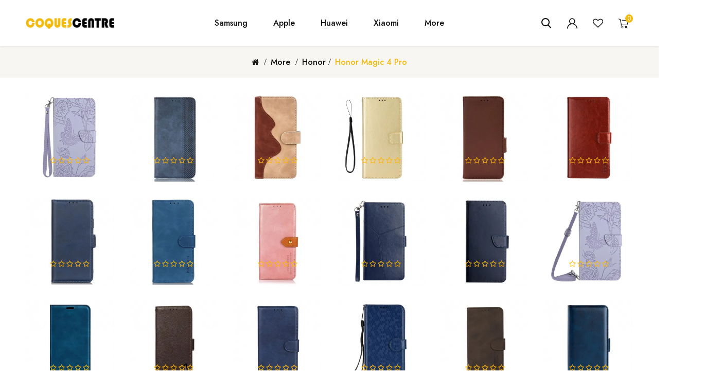

--- FILE ---
content_type: text/html
request_url: https://www.coquescentre.com/categorie/coque-pour-honor-magic-4-pro-fc-249.html
body_size: 13312
content:
<!doctype html>
<html lang="fr">
<head>
<meta charset="utf-8" />
<meta http-equiv="X-UA-Compatible" content="IE=edge" />
<meta name="viewport" content="width=device-width, initial-scale=1, maximum-scale=1.0, user-scalable=no" />
<meta name="format-detection" content="telephone=no" />
<title>Coques, Housses, Étuis Et Accessoires Pour Honor Magic 4 Pro | coquescentre.com</title>
<meta name="keywords" content="coque honor magic 4 pro, housse honor magic 4 pro, étui honor magic 4 pro, housse en cuir honor magic 4 pro, étui portefeuille honor magic 4 pro" />
<meta name="Description" content="coquescentre.com vous propose sa sélection complète de coques, housses et accessoires pour le Honor Magic 4 Pro. Achetez rapidement des coques aux prix les plus bas !" />
<link rel="canonical" href="https://www.coquescentre.com/categorie/coque-pour-honor-magic-4-pro-fc-249.html" />
<base href="https://www.coquescentre.com/" />
<link rel="icon" type="image/x-icon" href="https://www.coquescentre.com/favicon.ico" />
<link rel="shortcut icon" type="image/x-icon" href="https://www.coquescentre.com/favicon.ico" />
<link rel="preload" href="https://www.coquescentre.com/catalog/view/theme/stylesheet/stylesheet.css" as="style" />
<script src="https://www.coquescentre.com/catalog/view/javascript/jquery/jquery-2.1.1.min.js"></script>
<script src="https://www.coquescentre.com/catalog/view/javascript/bootstrap/js/bootstrap.min.js"></script>
<link rel="stylesheet" type="text/css" href="https://fonts.googleapis.com/css2?family=Jost:wght@300;400;500;600;700;800&display=swap" />
<link rel="stylesheet" type="text/css" href="https://www.coquescentre.com/catalog/view/javascript/font-awesome/css/font-awesome.min.css" />
<link rel="stylesheet" type="text/css" href="https://www.coquescentre.com/catalog/view/javascript/bootstrap/css/bootstrap.min.css" />
<link rel="stylesheet" type="text/css" href="https://www.coquescentre.com/catalog/view/theme/stylesheet/stylesheet.css" />
<script src="https://www.coquescentre.com/catalog/view/javascript/common.js"></script>
</head>
<body class="category-5-24-249">
<header>
  <div class="container">
    <div class="row">
      <div class="header-top">
        <div class="header-left col-lg-2">
          <div id="logo"><a href="https://www.coquescentre.com/"><img src="https://www.coquescentre.com/catalog/view/theme/image/logo.png" alt="Coques de téléphone portables personnalisées et magnifiques | divers motifs d'animaux, plantes, fleurs, chats, chiens, etc." title="Coques de téléphone portables personnalisées et magnifiques | divers motifs d'animaux, plantes, fleurs, chats, chiens, etc." class="img-responsive"></a></div>
        </div>
        <div class="header-center col-lg-8 hidden-xs hidden-sm">
          <nav id="menu" class="navbar navbar_menu">
            <div class="navbar-header">
              <button type="button" class="btn btn-navbar navbar-toggle" id="btnMenuBar"><span class="addcart-icon"></span></button>
            </div>
            <div id="topCategoryList" class="main-menu menu-navbar clearfix">
              <div class="menu-close hidden-lg hidden-md"><span id="category">Menu</span><i class="icon-close"></i></div>
              <ul class="nav navbar-nav">
			    <li class="dropdown menulist hiden_menu"><a class="dropdown-toggle" href="https://www.coquescentre.com/categorie/coque-pour-samsung-fa-1.html" aria-expanded="false">Samsung</a><div class="dropdown-menu navcol-menu column-1">
                    <div class="dropdown-inner">
                      <ul class="list-unstyled childs_1">
					    <li class="dropdown-submenu sub-menu-item hiden_menu"><a class="dropdown-toggle" href="https://www.coquescentre.com/categorie/coque-pour-galaxy-a-fb-1.html" aria-expanded="false">Galaxy A</a><i class="fa fa-angle-right" aria-hidden="true"></i>
                          <ul class="list-unstyled sub-menu">
						    <li class="hiden_menu"><a href="https://www.coquescentre.com/categorie/coque-pour-samsung-galaxy-a80-a90-fc-4.html">Samsung Galaxy A80 / A90</a></li>
                            <li class="hiden_menu"><a href="https://www.coquescentre.com/categorie/coque-pour-samsung-galaxy-a72-4g-5g-fc-5.html">Samsung Galaxy A72 4G / A72 5G</a></li>
                            <li class="hiden_menu"><a href="https://www.coquescentre.com/categorie/coque-pour-samsung-galaxy-a71-5g-fc-6.html">Samsung Galaxy A71 5G</a></li>
                            <li class="hiden_menu"><a href="https://www.coquescentre.com/categorie/coque-pour-samsung-galaxy-a71-fc-7.html">Samsung Galaxy A71</a></li>
                            <li class="hiden_menu"><a href="https://www.coquescentre.com/categorie/coque-pour-samsung-galaxy-a70-fc-8.html">Samsung Galaxy A70</a></li>
                            <li class="hiden_menu"><a href="https://www.coquescentre.com/categorie/samsung-galaxy-a55-5g-fc-331.html">Samsung Galaxy A55 5G</a></li>
                            <li class="hiden_menu"><a href="https://www.coquescentre.com/categorie/coque-pour-samsung-galaxy-a54-5g-fc-9.html">Samsung Galaxy A54 5G</a></li>
                            <li class="hiden_menu"><a href="https://www.coquescentre.com/categorie/coque-pour-samsung-galaxy-a53-5g-fc-10.html">Samsung Galaxy A53 5G</a></li>
                            <li class="hiden_menu"><a href="https://www.coquescentre.com/categorie/coque-pour-samsung-galaxy-a52-4g-5g-a52s-fc-11.html">Samsung Galaxy A52 4G / A52 5G / A52s 5G</a></li>
                            <li class="hiden_menu"><a href="https://www.coquescentre.com/categorie/coque-pour-samsung-galaxy-a51-5g-fc-12.html">Samsung Galaxy A51 5G</a></li>
                            <li class="hiden_menu"><a href="https://www.coquescentre.com/categorie/coque-pour-samsung-galaxy-a51-fc-13.html">Samsung Galaxy A51</a></li>
                            <li class="hiden_menu"><a href="https://www.coquescentre.com/categorie/coque-pour-samsung-galaxy-a50-fc-14.html">Samsung Galaxy A50</a></li>
                            <li class="hiden_menu"><a href="https://www.coquescentre.com/categorie/coque-pour-samsung-galaxy-a42-5g-fc-15.html">Samsung Galaxy A42 5G</a></li>
                            <li class="hiden_menu"><a href="https://www.coquescentre.com/categorie/coque-pour-samsung-galaxy-a41-fc-16.html">Samsung Galaxy A41</a></li>
                            <li class="hiden_menu"><a href="https://www.coquescentre.com/categorie/coque-pour-samsung-galaxy-a40-fc-17.html">Samsung Galaxy A40</a></li>
                            <li class="hiden_menu"><a href="https://www.coquescentre.com/categorie/coque-pour-samsung-galaxy-a34-5g-fc-18.html">Samsung Galaxy A34 5G</a></li>
                            <li class="hiden_menu"><a href="https://www.coquescentre.com/categorie/coque-pour-samsung-galaxy-a33-5g-fc-19.html">Samsung Galaxy A33 5G</a></li>
                            <li class="hiden_menu"><a href="https://www.coquescentre.com/categorie/coque-pour-samsung-galaxy-a32-5g-fc-20.html">Samsung Galaxy A32 5G</a></li>
                            <li class="hiden_menu"><a href="https://www.coquescentre.com/categorie/coque-pour-samsung-galaxy-a32-fc-21.html">Samsung Galaxy A32</a></li>
                            <li class="hiden_menu"><a href="https://www.coquescentre.com/categorie/coque-pour-samsung-galaxy-a31-fc-22.html">Samsung Galaxy A31</a></li>
                            <li class="hiden_menu"><a href="https://www.coquescentre.com/categorie/coque-pour-samsung-galaxy-a30-fc-23.html">Samsung Galaxy A30</a></li>
                            <li class="hiden_menu"><a href="https://www.coquescentre.com/categorie/coque-pour-samsung-galaxy-a23-5g-fc-24.html">Samsung Galaxy A23 5G</a></li>
                            <li class="hiden_menu"><a href="https://www.coquescentre.com/categorie/coque-pour-samsung-galaxy-a22-5g-fc-25.html">Samsung Galaxy A22 5G</a></li>
                            <li class="hiden_menu"><a href="https://www.coquescentre.com/categorie/coque-pour-samsung-galaxy-a22-fc-26.html">Samsung Galaxy A22</a></li>
                            <li class="hiden_menu"><a href="https://www.coquescentre.com/categorie/coque-pour-samsung-galaxy-a21s-fc-27.html">Samsung Galaxy A21s</a></li>
                            <li class="hiden_menu"><a href="https://www.coquescentre.com/categorie/coque-pour-samsung-galaxy-a20s-fc-28.html">Samsung Galaxy A20s</a></li>
                            <li class="hiden_menu"><a href="https://www.coquescentre.com/categorie/coque-pour-samsung-galaxy-a20e-fc-29.html">Samsung Galaxy A20e</a></li>
                            <li class="hiden_menu"><a href="https://www.coquescentre.com/categorie/coque-pour-samsung-galaxy-a20-fc-30.html">Samsung Galaxy A20</a></li>
                            <li class="hiden_menu"><a href="https://www.coquescentre.com/categorie/samsung-galaxy-a16-5g-fc-401.html">Samsung Galaxy A16 5G</a></li>
                            <li class="hiden_menu"><a href="https://www.coquescentre.com/categorie/samsung-galaxy-a15-5g-fc-400.html">Samsung Galaxy A15 5G</a></li>
                            <li class="hiden_menu"><a href="https://www.coquescentre.com/categorie/samsung-galaxy-a15-fc-399.html">Samsung Galaxy A15</a></li>
                            <li class="hiden_menu"><a href="https://www.coquescentre.com/categorie/coque-pour-samsung-galaxy-a14-5g-fc-1.html">Samsung Galaxy A14 / A14 5G</a></li>
                            <li class="hiden_menu"><a href="https://www.coquescentre.com/categorie/coque-pour-samsung-galaxy-a13-5g-a04s-fc-2.html">Samsung Galaxy A13 5G / A04s</a></li>
                            <li class="hiden_menu"><a href="https://www.coquescentre.com/categorie/coque-pour-samsung-galaxy-a13-fc-3.html">Samsung Galaxy A13</a></li>
                            <li class="hiden_menu"><a href="https://www.coquescentre.com/categorie/coque-pour-samsung-galaxy-a03s-fc-32.html">Samsung Galaxy A03s</a></li>
                            <li class="hiden_menu"><a href="https://www.coquescentre.com/categorie/coque-pour-samsung-galaxy-a03-core-fc-31.html">Samsung Galaxy A03 Core</a></li>
                            <li class="hiden_menu"><a href="https://www.coquescentre.com/categorie/coque-pour-samsung-galaxy-a03-fc-33.html">Samsung Galaxy A03</a></li>
                            <li class="hiden_menu"><a href="https://www.coquescentre.com/categorie/coque-pour-samsung-galaxy-a02s-fc-34.html">Samsung Galaxy A02s</a></li>
                            </ul>
						</li>
					    <li class="dropdown-submenu sub-menu-item hiden_menu"><a class="dropdown-toggle" href="https://www.coquescentre.com/categorie/coque-pour-galaxy-m-fb-3.html" aria-expanded="false">Galaxy M</a><i class="fa fa-angle-right" aria-hidden="true"></i>
                          <ul class="list-unstyled sub-menu">
						    <li class="hiden_menu"><a href="https://www.coquescentre.com/categorie/samsung-galaxy-m55-5g-fc-336.html">Samsung Galaxy M55 5G</a></li>
                            <li class="hiden_menu"><a href="https://www.coquescentre.com/categorie/coque-pour-samsung-galaxy-m53-5g-fc-35.html">Samsung Galaxy M53 5G</a></li>
                            <li class="hiden_menu"><a href="https://www.coquescentre.com/categorie/coque-pour-samsung-galaxy-m52-5g-fc-36.html">Samsung Galaxy M52 5G</a></li>
                            <li class="hiden_menu"><a href="https://www.coquescentre.com/categorie/coque-pour-samsung-galaxy-m51-fc-37.html">Samsung Galaxy M51</a></li>
                            <li class="hiden_menu"><a href="https://www.coquescentre.com/categorie/coque-pour-samsung-galaxy-m33-5g-fc-38.html">Samsung Galaxy M33 5G</a></li>
                            <li class="hiden_menu"><a href="https://www.coquescentre.com/categorie/coque-pour-samsung-galaxy-m32-fc-39.html">Samsung Galaxy M32</a></li>
                            <li class="hiden_menu"><a href="https://www.coquescentre.com/categorie/coque-pour-samsung-galaxy-m31-fc-40.html">Samsung Galaxy M31</a></li>
                            <li class="hiden_menu"><a href="https://www.coquescentre.com/categorie/coque-pour-samsung-galaxy-m23-5g-fc-41.html">Samsung Galaxy M23 5G</a></li>
                            <li class="hiden_menu"><a href="https://www.coquescentre.com/categorie/coque-pour-samsung-galaxy-m21-fc-42.html">Samsung Galaxy M21</a></li>
                            <li class="hiden_menu"><a href="https://www.coquescentre.com/categorie/coque-pour-samsung-galaxy-m13-fc-43.html">Samsung Galaxy M13</a></li>
                            <li class="hiden_menu"><a href="https://www.coquescentre.com/categorie/coque-pour-samsung-galaxy-m12-a12-fc-44.html">Samsung Galaxy M12 / A12</a></li>
                            <li class="hiden_menu"><a href="https://www.coquescentre.com/categorie/coque-pour-samsung-galaxy-m11-fc-45.html">Samsung Galaxy M11</a></li>
                            </ul>
						</li>
					    <li class="dropdown-submenu sub-menu-item hiden_menu"><a class="dropdown-toggle" href="https://www.coquescentre.com/categorie/coque-pour-galaxy-note-fb-4.html" aria-expanded="false">Galaxy Note</a><i class="fa fa-angle-right" aria-hidden="true"></i>
                          <ul class="list-unstyled sub-menu">
						    <li class="hiden_menu"><a href="https://www.coquescentre.com/categorie/coque-pour-samsung-galaxy-note-20-ultra-fc-46.html">Samsung Galaxy Note 20 Ultra</a></li>
                            <li class="hiden_menu"><a href="https://www.coquescentre.com/categorie/coque-pour-samsung-galaxy-note-20-fc-47.html">Samsung Galaxy Note 20</a></li>
                            <li class="hiden_menu"><a href="https://www.coquescentre.com/categorie/coque-pour-samsung-galaxy-note-10-plus-fc-48.html">Samsung Galaxy Note 10 Plus</a></li>
                            <li class="hiden_menu"><a href="https://www.coquescentre.com/categorie/coque-pour-samsung-galaxy-note-10-lite-fc-49.html">Samsung Galaxy Note 10 Lite</a></li>
                            <li class="hiden_menu"><a href="https://www.coquescentre.com/categorie/coque-pour-samsung-galaxy-note-10-fc-50.html">Samsung Galaxy Note 10</a></li>
                            </ul>
						</li>
					    <li class="dropdown-submenu sub-menu-item hiden_menu"><a class="dropdown-toggle" href="https://www.coquescentre.com/categorie/coque-pour-galaxy-s-fb-5.html" aria-expanded="false">Galaxy S</a><i class="fa fa-angle-right" aria-hidden="true"></i>
                          <ul class="list-unstyled sub-menu">
						    <li class="hiden_menu"><a href="https://www.coquescentre.com/categorie/samsung-galaxy-s24-ultra-5g-fc-330.html">Samsung Galaxy S24 Ultra 5G</a></li>
                            <li class="hiden_menu"><a href="https://www.coquescentre.com/categorie/samsung-galaxy-s24-plus-5g-fc-329.html">Samsung Galaxy S24 Plus 5G</a></li>
                            <li class="hiden_menu"><a href="https://www.coquescentre.com/categorie/samsung-galaxy-s24-fe-fc-328.html">Samsung Galaxy S24 FE</a></li>
                            <li class="hiden_menu"><a href="https://www.coquescentre.com/categorie/samsung-galaxy-s24-5g-fc-327.html">Samsung Galaxy S24 5G</a></li>
                            <li class="hiden_menu"><a href="https://www.coquescentre.com/categorie/coque-pour-samsung-galaxy-s23-ultra-5g-fc-51.html">Samsung Galaxy S23 Ultra 5G</a></li>
                            <li class="hiden_menu"><a href="https://www.coquescentre.com/categorie/coque-pour-samsung-galaxy-s23-plus-5g-fc-52.html">Samsung Galaxy S23 Plus 5G</a></li>
                            <li class="hiden_menu"><a href="https://www.coquescentre.com/categorie/coque-pour-samsung-galaxy-s23-5g-fc-53.html">Samsung Galaxy S23 5G</a></li>
                            <li class="hiden_menu"><a href="https://www.coquescentre.com/categorie/coque-pour-samsung-galaxy-s22-ultra-5g-fc-54.html">Samsung Galaxy S22 Ultra 5G</a></li>
                            <li class="hiden_menu"><a href="https://www.coquescentre.com/categorie/coque-pour-samsung-galaxy-s22-plus-5g-fc-55.html">Samsung Galaxy S22 Plus 5G</a></li>
                            <li class="hiden_menu"><a href="https://www.coquescentre.com/categorie/coque-pour-samsung-galaxy-s22-5g-fc-56.html">Samsung Galaxy S22 5G</a></li>
                            <li class="hiden_menu"><a href="https://www.coquescentre.com/categorie/coque-pour-samsung-galaxy-s21-ultra-5g-fc-57.html">Samsung Galaxy S21 Ultra 5G</a></li>
                            <li class="hiden_menu"><a href="https://www.coquescentre.com/categorie/coque-pour-samsung-galaxy-s21-plus-5g-fc-58.html">Samsung Galaxy S21 Plus 5G</a></li>
                            <li class="hiden_menu"><a href="https://www.coquescentre.com/categorie/coque-pour-samsung-galaxy-s21-fe-fc-60.html">Samsung Galaxy S21 FE</a></li>
                            <li class="hiden_menu"><a href="https://www.coquescentre.com/categorie/coque-pour-samsung-galaxy-s21-5g-fc-59.html">Samsung Galaxy S21 5G</a></li>
                            <li class="hiden_menu"><a href="https://www.coquescentre.com/categorie/coque-pour-samsung-galaxy-s20-ultra-fc-61.html">Samsung Galaxy S20 Ultra</a></li>
                            <li class="hiden_menu"><a href="https://www.coquescentre.com/categorie/coque-pour-samsung-galaxy-s20-plus-5g-fc-62.html">Samsung Galaxy S20 Plus / S20 Plus 5G</a></li>
                            <li class="hiden_menu"><a href="https://www.coquescentre.com/categorie/coque-pour-samsung-galaxy-s20-fe-fc-63.html">Samsung Galaxy S20 FE</a></li>
                            <li class="hiden_menu"><a href="https://www.coquescentre.com/categorie/coque-pour-samsung-galaxy-s20-fc-64.html">Samsung Galaxy S20</a></li>
                            </ul>
						</li>
					    <li class="dropdown-submenu sub-menu-item hiden_menu"><a class="dropdown-toggle" href="https://www.coquescentre.com/categorie/coque-pour-galaxy-z-fb-6.html" aria-expanded="false">Galaxy Z</a><i class="fa fa-angle-right" aria-hidden="true"></i>
                          <ul class="list-unstyled sub-menu">
						    <li class="hiden_menu"><a href="https://www.coquescentre.com/categorie/samsung-galaxy-z-fold-6-fc-334.html">Samsung Galaxy Z Fold 6</a></li>
                            <li class="hiden_menu"><a href="https://www.coquescentre.com/categorie/samsung-galaxy-z-fold-5-fc-332.html">Samsung Galaxy Z Fold 5</a></li>
                            <li class="hiden_menu"><a href="https://www.coquescentre.com/categorie/coque-pour-samsung-galaxy-z-fold-4-fc-65.html">Samsung Galaxy Z Fold 4</a></li>
                            <li class="hiden_menu"><a href="https://www.coquescentre.com/categorie/coque-pour-samsung-galaxy-z-fold-3-5g-fc-67.html">Samsung Galaxy Z Fold 3 5G</a></li>
                            <li class="hiden_menu"><a href="https://www.coquescentre.com/categorie/coque-pour-samsung-galaxy-z-fold-2-fc-69.html">Samsung Galaxy Z Fold 2</a></li>
                            <li class="hiden_menu"><a href="https://www.coquescentre.com/categorie/samsung-galaxy-z-flip-6-fc-335.html">Samsung Galaxy Z Flip 6</a></li>
                            <li class="hiden_menu"><a href="https://www.coquescentre.com/categorie/samsung-galaxy-z-flip-5-fc-333.html">Samsung Galaxy Z Flip 5</a></li>
                            <li class="hiden_menu"><a href="https://www.coquescentre.com/categorie/coque-pour-samsung-galaxy-z-flip-4-fc-66.html">Samsung Galaxy Z Flip 4</a></li>
                            <li class="hiden_menu"><a href="https://www.coquescentre.com/categorie/coque-pour-samsung-galaxy-z-flip-3-5g-fc-68.html">Samsung Galaxy Z Flip 3 5G</a></li>
                            <li class="hiden_menu"><a href="https://www.coquescentre.com/categorie/coque-pour-samsung-galaxy-z-flip-fc-70.html">Samsung Galaxy Z Flip</a></li>
                            </ul>
						</li>
					    <li class="dropdown-submenu sub-menu-item hiden_menu"><a class="dropdown-toggle" href="https://www.coquescentre.com/categorie/coque-pour-galaxy-tab-fb-7.html" aria-expanded="false">Galaxy Tab</a><i class="fa fa-angle-right" aria-hidden="true"></i>
                          <ul class="list-unstyled sub-menu">
						    <li class="hiden_menu"><a href="https://www.coquescentre.com/categorie/samsung-galaxy-tab-s9-ultra-fc-339.html">Samsung Galaxy Tab S9 Ultra</a></li>
                            <li class="hiden_menu"><a href="https://www.coquescentre.com/categorie/samsung-galaxy-tab-s9-plus-fc-338.html">Samsung Galaxy Tab S9 Plus</a></li>
                            <li class="hiden_menu"><a href="https://www.coquescentre.com/categorie/samsung-galaxy-tab-s9-fe-plus-fc-341.html">Samsung Galaxy Tab S9 FE Plus</a></li>
                            <li class="hiden_menu"><a href="https://www.coquescentre.com/categorie/samsung-galaxy-tab-s9-fe-fc-340.html">Samsung Galaxy Tab S9 FE</a></li>
                            <li class="hiden_menu"><a href="https://www.coquescentre.com/categorie/samsung-galaxy-tab-s9-fc-337.html">Samsung Galaxy Tab S9</a></li>
                            <li class="hiden_menu"><a href="https://www.coquescentre.com/categorie/coque-pour-samsung-galaxy-tab-s8-plus-s7-fc-71.html">Samsung Galaxy Tab S8 Plus / Tab S7 Plus</a></li>
                            <li class="hiden_menu"><a href="https://www.coquescentre.com/categorie/coque-pour-samsung-galaxy-tab-s8-s7-fc-72.html">Samsung Galaxy Tab S8 / Tab S7</a></li>
                            <li class="hiden_menu"><a href="https://www.coquescentre.com/categorie/coque-pour-samsung-galaxy-tab-s7-fe-fc-73.html">Samsung Galaxy Tab S7 FE</a></li>
                            <li class="hiden_menu"><a href="https://www.coquescentre.com/categorie/coque-pour-samsung-galaxy-tab-s6-lite-fc-74.html">Samsung Galaxy Tab S6 Lite</a></li>
                            <li class="hiden_menu"><a href="https://www.coquescentre.com/categorie/coque-pour-samsung-galaxy-tab-s6-fc-75.html">Samsung Galaxy Tab S6</a></li>
                            <li class="hiden_menu"><a href="https://www.coquescentre.com/categorie/coque-pour-samsung-galaxy-tab-a8-2021-fc-76.html">Samsung Galaxy Tab A8 (2021)</a></li>
                            <li class="hiden_menu"><a href="https://www.coquescentre.com/categorie/coque-pour-samsung-galaxy-tab-a7-lite-fc-77.html">Samsung Galaxy Tab A7 Lite</a></li>
                            <li class="hiden_menu"><a href="https://www.coquescentre.com/categorie/coque-pour-samsung-galaxy-tab-a7-2020-fc-78.html">Samsung Galaxy Tab A7 (2020)</a></li>
                            </ul>
						</li>
					    </ul>
                    </div>
                  </div>
				  </li>
                <li class="dropdown menulist hiden_menu"><a class="dropdown-toggle" href="https://www.coquescentre.com/categorie/coque-pour-apple-fa-2.html" aria-expanded="false">Apple</a><div class="dropdown-menu navcol-menu column-1">
                    <div class="dropdown-inner">
                      <ul class="list-unstyled childs_1">
					    <li class="dropdown-submenu sub-menu-item hiden_menu"><a class="dropdown-toggle" href="https://www.coquescentre.com/categorie/coque-pour-iphone-fb-8.html" aria-expanded="false">iPhone</a><i class="fa fa-angle-right" aria-hidden="true"></i>
                          <ul class="list-unstyled sub-menu">
						    <li class="hiden_menu"><a href="https://www.coquescentre.com/categorie/coque-pour-iphone-se-3-2-8-7-fc-92.html">iPhone SE 3 / SE 2 / 8 / 7</a></li>
                            <li class="hiden_menu"><a href="https://www.coquescentre.com/categorie/iphone-16-pro-max-fc-325.html">iPhone 16 Pro Max</a></li>
                            <li class="hiden_menu"><a href="https://www.coquescentre.com/categorie/iphone-16-pro-fc-324.html">iPhone 16 Pro</a></li>
                            <li class="hiden_menu"><a href="https://www.coquescentre.com/categorie/iphone-16-plus-fc-323.html">iPhone 16 Plus</a></li>
                            <li class="hiden_menu"><a href="https://www.coquescentre.com/categorie/iphone-16-fc-322.html">iPhone 16</a></li>
                            <li class="hiden_menu"><a href="https://www.coquescentre.com/categorie/iphone-15-pro-max-fc-317.html">iPhone 15 Pro Max</a></li>
                            <li class="hiden_menu"><a href="https://www.coquescentre.com/categorie/iphone-15-pro-fc-316.html">iPhone 15 Pro</a></li>
                            <li class="hiden_menu"><a href="https://www.coquescentre.com/categorie/iphone-15-plus-fc-315.html">iPhone 15 Plus</a></li>
                            <li class="hiden_menu"><a href="https://www.coquescentre.com/categorie/iphone-15-fc-314.html">iPhone 15</a></li>
                            <li class="hiden_menu"><a href="https://www.coquescentre.com/categorie/coque-pour-iphone-14-pro-max-fc-79.html">iPhone 14 Pro Max</a></li>
                            <li class="hiden_menu"><a href="https://www.coquescentre.com/categorie/coque-pour-iphone-14-pro-fc-81.html">iPhone 14 Pro</a></li>
                            <li class="hiden_menu"><a href="https://www.coquescentre.com/categorie/coque-pour-iphone-14-plus-fc-80.html">iPhone 14 Plus</a></li>
                            <li class="hiden_menu"><a href="https://www.coquescentre.com/categorie/coque-pour-iphone-14-fc-82.html">iPhone 14</a></li>
                            <li class="hiden_menu"><a href="https://www.coquescentre.com/categorie/coque-pour-iphone-13-pro-max-fc-83.html">iPhone 13 Pro Max</a></li>
                            <li class="hiden_menu"><a href="https://www.coquescentre.com/categorie/coque-pour-iphone-13-pro-fc-84.html">iPhone 13 Pro</a></li>
                            <li class="hiden_menu"><a href="https://www.coquescentre.com/categorie/coque-pour-iphone-13-mini-fc-85.html">iPhone 13 Mini</a></li>
                            <li class="hiden_menu"><a href="https://www.coquescentre.com/categorie/coque-pour-iphone-12-pro-max-fc-86.html">iPhone 12 Pro Max</a></li>
                            <li class="hiden_menu"><a href="https://www.coquescentre.com/categorie/coque-pour-iphone-12-mini-fc-87.html">iPhone 12 Mini</a></li>
                            <li class="hiden_menu"><a href="https://www.coquescentre.com/categorie/coque-pour-iphone-12-pro-fc-88.html">iPhone 12 / 12 Pro</a></li>
                            <li class="hiden_menu"><a href="https://www.coquescentre.com/categorie/coque-pour-iphone-11-pro-max-fc-89.html">iPhone 11 Pro Max</a></li>
                            <li class="hiden_menu"><a href="https://www.coquescentre.com/categorie/coque-pour-iphone-11-pro-fc-90.html">iPhone 11 Pro</a></li>
                            <li class="hiden_menu"><a href="https://www.coquescentre.com/categorie/coque-pour-iphone-11-fc-91.html">iPhone 11</a></li>
                            </ul>
						</li>
					    <li class="dropdown-submenu sub-menu-item hiden_menu"><a class="dropdown-toggle" href="https://www.coquescentre.com/categorie/coque-pour-ipad-fb-9.html" aria-expanded="false">iPad</a><i class="fa fa-angle-right" aria-hidden="true"></i>
                          <ul class="list-unstyled sub-menu">
						    <li class="hiden_menu"><a href="https://www.coquescentre.com/categorie/ipad-pro-13-2024-fc-326.html">iPad Pro 13 (2024)</a></li>
                            <li class="hiden_menu"><a href="https://www.coquescentre.com/categorie/coque-pour-ipad-pro-129-pouce-2022-fc-94.html">iPad Pro 12.9" (2022)</a></li>
                            <li class="hiden_menu"><a href="https://www.coquescentre.com/categorie/coque-pour-ipad-pro-129-pouce-2021-fc-97.html">iPad Pro 12.9" (2021)</a></li>
                            <li class="hiden_menu"><a href="https://www.coquescentre.com/categorie/coque-pour-ipad-pro-129-pouce-2020-fc-100.html">iPad Pro 12.9" (2020)</a></li>
                            <li class="hiden_menu"><a href="https://www.coquescentre.com/categorie/coque-pour-ipad-pro-11-pouce-2022-fc-95.html">iPad Pro 11" (2022)</a></li>
                            <li class="hiden_menu"><a href="https://www.coquescentre.com/categorie/coque-pour-ipad-pro-11-pouce-2021-fc-98.html">iPad Pro 11" (2021)</a></li>
                            <li class="hiden_menu"><a href="https://www.coquescentre.com/categorie/coque-pour-ipad-pro-11-pouce-2020-fc-101.html">iPad Pro 11" (2020)</a></li>
                            <li class="hiden_menu"><a href="https://www.coquescentre.com/categorie/coque-pour-ipad-mini-6-2021-fc-99.html">iPad Mini 6 (2021)</a></li>
                            <li class="hiden_menu"><a href="https://www.coquescentre.com/categorie/coque-pour-ipad-air-2022-2020-fc-96.html">iPad Air (2022) (2020)</a></li>
                            <li class="hiden_menu"><a href="https://www.coquescentre.com/categorie/coque-pour-ipad-109-pouce-2022-fc-93.html">iPad 10.9" (2022)</a></li>
                            <li class="hiden_menu"><a href="https://www.coquescentre.com/categorie/coque-pour-ipad-102-pouce-2020-2019-fc-102.html">iPad 10.2" (2020) (2019)</a></li>
                            </ul>
						</li>
					    </ul>
                    </div>
                  </div>
				  </li>
                <li class="dropdown menulist hiden_menu"><a class="dropdown-toggle" href="https://www.coquescentre.com/categorie/coque-pour-huawei-fa-3.html" aria-expanded="false">Huawei</a><div class="dropdown-menu navcol-menu column-1">
                    <div class="dropdown-inner">
                      <ul class="list-unstyled childs_1">
					    <li class="dropdown-submenu sub-menu-item hiden_menu"><a class="dropdown-toggle" href="https://www.coquescentre.com/categorie/coque-pour-huawei-mate-fb-10.html" aria-expanded="false">Huawei Mate</a><i class="fa fa-angle-right" aria-hidden="true"></i>
                          <ul class="list-unstyled sub-menu">
						    <li class="hiden_menu"><a href="https://www.coquescentre.com/categorie/coque-pour-huawei-mate-50-pro-fc-103.html">Huawei Mate 50 Pro</a></li>
                            <li class="hiden_menu"><a href="https://www.coquescentre.com/categorie/coque-pour-huawei-mate-40-pro-fc-104.html">Huawei Mate 40 Pro</a></li>
                            <li class="hiden_menu"><a href="https://www.coquescentre.com/categorie/coque-pour-huawei-mate-30-pro-fc-105.html">Huawei Mate 30 Pro</a></li>
                            </ul>
						</li>
					    <li class="dropdown-submenu sub-menu-item hiden_menu"><a class="dropdown-toggle" href="https://www.coquescentre.com/categorie/coque-pour-huawei-p-fb-11.html" aria-expanded="false">Huawei P</a><i class="fa fa-angle-right" aria-hidden="true"></i>
                          <ul class="list-unstyled sub-menu">
						    <li class="hiden_menu"><a href="https://www.coquescentre.com/categorie/huawei-pura-70-ultra-fc-348.html">Huawei Pura 70 Ultra</a></li>
                            <li class="hiden_menu"><a href="https://www.coquescentre.com/categorie/huawei-pura-70-pro-fc-347.html">Huawei Pura 70 Pro</a></li>
                            <li class="hiden_menu"><a href="https://www.coquescentre.com/categorie/huawei-pura-70-fc-346.html">Huawei Pura 70</a></li>
                            <li class="hiden_menu"><a href="https://www.coquescentre.com/categorie/huawei-p60-pro-fc-318.html">Huawei P60 Pro</a></li>
                            <li class="hiden_menu"><a href="https://www.coquescentre.com/categorie/coque-pour-huawei-p50-pro-fc-107.html">Huawei P50 Pro</a></li>
                            <li class="hiden_menu"><a href="https://www.coquescentre.com/categorie/coque-pour-huawei-p50-pocket-fc-108.html">Huawei P50 Pocket</a></li>
                            <li class="hiden_menu"><a href="https://www.coquescentre.com/categorie/coque-pour-huawei-p50-fc-106.html">Huawei P50</a></li>
                            <li class="hiden_menu"><a href="https://www.coquescentre.com/categorie/coque-pour-huawei-p40-pro-plus-fc-111.html">Huawei P40 Pro Plus</a></li>
                            <li class="hiden_menu"><a href="https://www.coquescentre.com/categorie/coque-pour-huawei-p40-pro-fc-110.html">Huawei P40 Pro</a></li>
                            <li class="hiden_menu"><a href="https://www.coquescentre.com/categorie/coque-pour-huawei-p40-lite-e-fc-114.html">Huawei P40 Lite E</a></li>
                            <li class="hiden_menu"><a href="https://www.coquescentre.com/categorie/coque-pour-huawei-p40-lite-5g-fc-113.html">Huawei P40 Lite 5G</a></li>
                            <li class="hiden_menu"><a href="https://www.coquescentre.com/categorie/coque-pour-huawei-p40-lite-fc-112.html">Huawei P40 Lite</a></li>
                            <li class="hiden_menu"><a href="https://www.coquescentre.com/categorie/coque-pour-huawei-p40-fc-109.html">Huawei P40</a></li>
                            </ul>
						</li>
					    <li class="dropdown-submenu sub-menu-item hiden_menu"><a class="dropdown-toggle" href="https://www.coquescentre.com/categorie/coque-pour-huawei-p-smart-fb-12.html" aria-expanded="false">Huawei P Smart</a><i class="fa fa-angle-right" aria-hidden="true"></i>
                          <ul class="list-unstyled sub-menu">
						    <li class="hiden_menu"><a href="https://www.coquescentre.com/categorie/coque-pour-huawei-p-smart-z-fc-118.html">Huawei P Smart Z</a></li>
                            <li class="hiden_menu"><a href="https://www.coquescentre.com/categorie/coque-pour-huawei-p-smart-s-fc-115.html">Huawei P Smart S</a></li>
                            <li class="hiden_menu"><a href="https://www.coquescentre.com/categorie/coque-pour-huawei-p-smart-2021-fc-116.html">Huawei P Smart 2021</a></li>
                            <li class="hiden_menu"><a href="https://www.coquescentre.com/categorie/coque-pour-huawei-p-smart-2020-fc-117.html">Huawei P Smart 2020</a></li>
                            </ul>
						</li>
					    <li class="dropdown-submenu sub-menu-item hiden_menu"><a class="dropdown-toggle" href="https://www.coquescentre.com/categorie/coque-pour-huawei-y-fb-13.html" aria-expanded="false">Huawei Y</a><i class="fa fa-angle-right" aria-hidden="true"></i>
                          <ul class="list-unstyled sub-menu">
						    <li class="hiden_menu"><a href="https://www.coquescentre.com/categorie/coque-pour-huawei-y7p-fc-119.html">Huawei Y7p</a></li>
                            <li class="hiden_menu"><a href="https://www.coquescentre.com/categorie/coque-pour-huawei-y6p-fc-120.html">Huawei Y6p</a></li>
                            <li class="hiden_menu"><a href="https://www.coquescentre.com/categorie/coque-pour-huawei-y5p-fc-121.html">Huawei Y5p</a></li>
                            </ul>
						</li>
					    <li class="dropdown-submenu sub-menu-item hiden_menu"><a class="dropdown-toggle" href="https://www.coquescentre.com/categorie/coque-pour-huawei-nova-fb-14.html" aria-expanded="false">Huawei Nova</a><i class="fa fa-angle-right" aria-hidden="true"></i>
                          <ul class="list-unstyled sub-menu">
						    <li class="hiden_menu"><a href="https://www.coquescentre.com/categorie/coque-pour-huawei-nova-9-pro-fc-123.html">Huawei Nova 9 Pro</a></li>
                            <li class="hiden_menu"><a href="https://www.coquescentre.com/categorie/coque-pour-huawei-nova-9-fc-122.html">Huawei Nova 9</a></li>
                            <li class="hiden_menu"><a href="https://www.coquescentre.com/categorie/coque-pour-huawei-nova-8i-fc-124.html">Huawei Nova 8i</a></li>
                            <li class="hiden_menu"><a href="https://www.coquescentre.com/categorie/huawei-nova-12s-fc-345.html">Huawei Nova 12S</a></li>
                            <li class="hiden_menu"><a href="https://www.coquescentre.com/categorie/huawei-nova-12i-fc-343.html">Huawei Nova 12i</a></li>
                            <li class="hiden_menu"><a href="https://www.coquescentre.com/categorie/huawei-nova-12-se-fc-344.html">Huawei Nova 12 SE</a></li>
                            <li class="hiden_menu"><a href="https://www.coquescentre.com/categorie/huawei-nova-11-pro-fc-342.html">Huawei Nova 11 Pro</a></li>
                            </ul>
						</li>
					    <li class="dropdown-submenu sub-menu-item hiden_menu"><a class="dropdown-toggle" href="https://www.coquescentre.com/categorie/coque-pour-huawei-matepad-fb-15.html" aria-expanded="false">Huawei MatePad</a><i class="fa fa-angle-right" aria-hidden="true"></i>
                          <ul class="list-unstyled sub-menu">
						    <li class="hiden_menu"><a href="https://www.coquescentre.com/categorie/coque-pour-huawei-matepad-pro-126-2021-fc-126.html">Huawei MatePad Pro 12.6 (2021)</a></li>
                            <li class="hiden_menu"><a href="https://www.coquescentre.com/categorie/coque-pour-huawei-matepad-new-fc-127.html">Huawei MatePad New</a></li>
                            <li class="hiden_menu"><a href="https://www.coquescentre.com/categorie/coque-pour-huawei-matepad-11-2021-fc-125.html">Huawei MatePad 11 (2021)</a></li>
                            </ul>
						</li>
					    <li class="hiden_menu"><a href="https://www.coquescentre.com/categorie/huawei-pura-fb-30.html">Huawei Pura</a></li>
					    </ul>
                    </div>
                  </div>
				  </li>
                <li class="dropdown menulist hiden_menu"><a class="dropdown-toggle" href="https://www.coquescentre.com/categorie/coque-pour-xiaomi-fa-4.html" aria-expanded="false">Xiaomi</a><div class="dropdown-menu navcol-menu column-1">
                    <div class="dropdown-inner">
                      <ul class="list-unstyled childs_1">
					    <li class="dropdown-submenu sub-menu-item hiden_menu"><a class="dropdown-toggle" href="https://www.coquescentre.com/categorie/coque-pour-mi-fb-16.html" aria-expanded="false">Mi</a><i class="fa fa-angle-right" aria-hidden="true"></i>
                          <ul class="list-unstyled sub-menu">
						    <li class="hiden_menu"><a href="https://www.coquescentre.com/categorie/xiaomi-redmi-note-13-pro-plus-5g-fc-364.html">Xiaomi Redmi Note 13 Pro Plus 5G</a></li>
                            <li class="hiden_menu"><a href="https://www.coquescentre.com/categorie/xiaomi-redmi-note-13-pro-5g-fc-363.html">Xiaomi Redmi Note 13 Pro 5G</a></li>
                            <li class="hiden_menu"><a href="https://www.coquescentre.com/categorie/xiaomi-redmi-note-13-pro-4g-fc-362.html">Xiaomi Redmi Note 13 Pro 4G</a></li>
                            <li class="hiden_menu"><a href="https://www.coquescentre.com/categorie/xiaomi-redmi-note-13-5g-fc-361.html">Xiaomi Redmi Note 13 5G</a></li>
                            <li class="hiden_menu"><a href="https://www.coquescentre.com/categorie/xiaomi-redmi-note-13-4g-fc-360.html">Xiaomi Redmi Note 13 4G</a></li>
                            <li class="hiden_menu"><a href="https://www.coquescentre.com/categorie/xiaomi-mix-fold-3-fc-359.html">Xiaomi Mix Fold 3</a></li>
                            <li class="hiden_menu"><a href="https://www.coquescentre.com/categorie/coque-pour-xiaomi-mi-note-10-lite-fc-145.html">Xiaomi Mi Note 10 Lite</a></li>
                            <li class="hiden_menu"><a href="https://www.coquescentre.com/categorie/coque-pour-xiaomi-mi-note-10-pro-fc-146.html">Xiaomi Mi Note 10 / 10 Pro</a></li>
                            <li class="hiden_menu"><a href="https://www.coquescentre.com/categorie/coque-pour-xiaomi-mi-11i-5g-fc-138.html">Xiaomi Mi 11i 5G</a></li>
                            <li class="hiden_menu"><a href="https://www.coquescentre.com/categorie/coque-pour-xiaomi-mi-11-ultra-fc-137.html">Xiaomi Mi 11 Ultra</a></li>
                            <li class="hiden_menu"><a href="https://www.coquescentre.com/categorie/coque-pour-xiaomi-mi-11-pro-fc-139.html">Xiaomi Mi 11 Pro</a></li>
                            <li class="hiden_menu"><a href="https://www.coquescentre.com/categorie/coque-pour-xiaomi-mi-11-lite-4g-5g-ne-fc-135.html">Xiaomi Mi 11 Lite 4G / 5G / 5G NE</a></li>
                            <li class="hiden_menu"><a href="https://www.coquescentre.com/categorie/coque-pour-xiaomi-mi-11-5g-fc-140.html">Xiaomi Mi 11 (5G)</a></li>
                            <li class="hiden_menu"><a href="https://www.coquescentre.com/categorie/coque-pour-xiaomi-mi-10t-lite-fc-142.html">Xiaomi Mi 10T Lite</a></li>
                            <li class="hiden_menu"><a href="https://www.coquescentre.com/categorie/coque-pour-xiaomi-mi-10t-pro-fc-141.html">Xiaomi Mi 10T / 10T Pro</a></li>
                            <li class="hiden_menu"><a href="https://www.coquescentre.com/categorie/coque-pour-xiaomi-mi-10-lite-fc-143.html">Xiaomi Mi 10 Lite</a></li>
                            <li class="hiden_menu"><a href="https://www.coquescentre.com/categorie/coque-pour-xiaomi-mi-10-pro-fc-144.html">Xiaomi Mi 10 / 10 Pro</a></li>
                            <li class="hiden_menu"><a href="https://www.coquescentre.com/categorie/xiaomi-14t-pro-fc-358.html">Xiaomi 14T Pro</a></li>
                            <li class="hiden_menu"><a href="https://www.coquescentre.com/categorie/xiaomi-14t-fc-357.html">Xiaomi 14T</a></li>
                            <li class="hiden_menu"><a href="https://www.coquescentre.com/categorie/xiaomi-14-ultra-fc-356.html">Xiaomi 14 Ultra</a></li>
                            <li class="hiden_menu"><a href="https://www.coquescentre.com/categorie/xiaomi-14-pro-fc-355.html">Xiaomi 14 Pro</a></li>
                            <li class="hiden_menu"><a href="https://www.coquescentre.com/categorie/xiaomi-14-fc-354.html">Xiaomi 14</a></li>
                            <li class="hiden_menu"><a href="https://www.coquescentre.com/categorie/coque-pour-xiaomi-13-pro-fc-128.html">Xiaomi 13 Pro</a></li>
                            <li class="hiden_menu"><a href="https://www.coquescentre.com/categorie/coque-pour-xiaomi-13-lite-fc-129.html">Xiaomi 13 Lite</a></li>
                            <li class="hiden_menu"><a href="https://www.coquescentre.com/categorie/coque-pour-xiaomi-13-fc-130.html">Xiaomi 13</a></li>
                            <li class="hiden_menu"><a href="https://www.coquescentre.com/categorie/coque-pour-xiaomi-12t-pro-fc-131.html">Xiaomi 12T / 12T Pro</a></li>
                            <li class="hiden_menu"><a href="https://www.coquescentre.com/categorie/coque-pour-xiaomi-12-pro-fc-133.html">Xiaomi 12 Pro</a></li>
                            <li class="hiden_menu"><a href="https://www.coquescentre.com/categorie/coque-pour-xiaomi-12-lite-fc-132.html">Xiaomi 12 Lite</a></li>
                            <li class="hiden_menu"><a href="https://www.coquescentre.com/categorie/coque-pour-xiaomi-12-12x-fc-134.html">Xiaomi 12 / 12X</a></li>
                            <li class="hiden_menu"><a href="https://www.coquescentre.com/categorie/coque-pour-xiaomi-11t-pro-fc-136.html">Xiaomi 11T / 11T Pro</a></li>
                            </ul>
						</li>
					    <li class="dropdown-submenu sub-menu-item hiden_menu"><a class="dropdown-toggle" href="https://www.coquescentre.com/categorie/coque-pour-redmi-fb-17.html" aria-expanded="false">Redmi</a><i class="fa fa-angle-right" aria-hidden="true"></i>
                          <ul class="list-unstyled sub-menu">
						    <li class="hiden_menu"><a href="https://www.coquescentre.com/categorie/coque-pour-xiaomi-redmi-note-9t-fc-160.html">Xiaomi Redmi Note 9T</a></li>
                            <li class="hiden_menu"><a href="https://www.coquescentre.com/categorie/coque-pour-xiaomi-redmi-note-9s-9-pro-fc-158.html">Xiaomi Redmi Note 9S / 9 Pro</a></li>
                            <li class="hiden_menu"><a href="https://www.coquescentre.com/categorie/coque-pour-xiaomi-redmi-note-9-pro-5g-fc-157.html">Xiaomi Redmi Note 9 Pro 5G</a></li>
                            <li class="hiden_menu"><a href="https://www.coquescentre.com/categorie/coque-pour-xiaomi-redmi-note-9-5g-fc-159.html">Xiaomi Redmi Note 9 5G</a></li>
                            <li class="hiden_menu"><a href="https://www.coquescentre.com/categorie/coque-pour-xiaomi-redmi-note-9-fc-161.html">Xiaomi Redmi Note 9</a></li>
                            <li class="hiden_menu"><a href="https://www.coquescentre.com/categorie/coque-pour-xiaomi-redmi-note-12-pro-plus-fc-149.html">Xiaomi Redmi Note 12 Pro Plus</a></li>
                            <li class="hiden_menu"><a href="https://www.coquescentre.com/categorie/coque-pour-xiaomi-redmi-note-12-pro-fc-150.html">Xiaomi Redmi Note 12 Pro</a></li>
                            <li class="hiden_menu"><a href="https://www.coquescentre.com/categorie/coque-pour-xiaomi-redmi-note-12-5g-fc-147.html">Xiaomi Redmi Note 12 5G</a></li>
                            <li class="hiden_menu"><a href="https://www.coquescentre.com/categorie/coque-pour-xiaomi-redmi-note-12-4g-fc-148.html">Xiaomi Redmi Note 12 4G</a></li>
                            <li class="hiden_menu"><a href="https://www.coquescentre.com/categorie/coque-pour-xiaomi-redmi-note-11-pro-plus-5g-fc-151.html">Xiaomi Redmi Note 11 Pro Plus 5G</a></li>
                            <li class="hiden_menu"><a href="https://www.coquescentre.com/categorie/coque-pour-xiaomi-redmi-note-11-pro-5g-fc-152.html">Xiaomi Redmi Note 11 Pro / 11 Pro 5G</a></li>
                            <li class="hiden_menu"><a href="https://www.coquescentre.com/categorie/coque-pour-xiaomi-redmi-note-11-11s-fc-153.html">Xiaomi Redmi Note 11 / 11S</a></li>
                            <li class="hiden_menu"><a href="https://www.coquescentre.com/categorie/coque-pour-xiaomi-redmi-note-10-pro-fc-154.html">Xiaomi Redmi Note 10 Pro</a></li>
                            <li class="hiden_menu"><a href="https://www.coquescentre.com/categorie/coque-pour-xiaomi-redmi-note-10-5g-fc-155.html">Xiaomi Redmi Note 10 5G</a></li>
                            <li class="hiden_menu"><a href="https://www.coquescentre.com/categorie/coque-pour-xiaomi-redmi-note-10-10s-fc-156.html">Xiaomi Redmi Note 10 / 10S</a></li>
                            <li class="hiden_menu"><a href="https://www.coquescentre.com/categorie/coque-pour-xiaomi-redmi-a1-fc-162.html">Xiaomi Redmi A1</a></li>
                            <li class="hiden_menu"><a href="https://www.coquescentre.com/categorie/coque-pour-xiaomi-redmi-9t-fc-167.html">Xiaomi Redmi 9T</a></li>
                            <li class="hiden_menu"><a href="https://www.coquescentre.com/categorie/coque-pour-xiaomi-redmi-9c-fc-168.html">Xiaomi Redmi 9C</a></li>
                            <li class="hiden_menu"><a href="https://www.coquescentre.com/categorie/coque-pour-xiaomi-redmi-9a-fc-169.html">Xiaomi Redmi 9A</a></li>
                            <li class="hiden_menu"><a href="https://www.coquescentre.com/categorie/coque-pour-xiaomi-redmi-9-fc-170.html">Xiaomi Redmi 9</a></li>
                            <li class="hiden_menu"><a href="https://www.coquescentre.com/categorie/coque-pour-xiaomi-redmi-10x-pro-fc-163.html">Xiaomi Redmi 10X / 10X Pro</a></li>
                            <li class="hiden_menu"><a href="https://www.coquescentre.com/categorie/coque-pour-xiaomi-redmi-10c-fc-164.html">Xiaomi Redmi 10C</a></li>
                            <li class="hiden_menu"><a href="https://www.coquescentre.com/categorie/coque-pour-xiaomi-redmi-10a-fc-165.html">Xiaomi Redmi 10A</a></li>
                            <li class="hiden_menu"><a href="https://www.coquescentre.com/categorie/coque-pour-xiaomi-redmi-10-fc-166.html">Xiaomi Redmi 10</a></li>
                            </ul>
						</li>
					    <li class="dropdown-submenu sub-menu-item hiden_menu"><a class="dropdown-toggle" href="https://www.coquescentre.com/categorie/coque-pour-poco-fb-18.html" aria-expanded="false">Poco</a><i class="fa fa-angle-right" aria-hidden="true"></i>
                          <ul class="list-unstyled sub-menu">
						    <li class="hiden_menu"><a href="https://www.coquescentre.com/categorie/poco-x6-pro-5g-fc-366.html">Poco X6 Pro 5G</a></li>
                            <li class="hiden_menu"><a href="https://www.coquescentre.com/categorie/poco-x6-5g-fc-365.html">Poco X6 5G</a></li>
                            <li class="hiden_menu"><a href="https://www.coquescentre.com/categorie/coque-pour-poco-x5-pro-5g-fc-171.html">Poco X5 Pro 5G</a></li>
                            <li class="hiden_menu"><a href="https://www.coquescentre.com/categorie/coque-pour-poco-x5-5g-fc-172.html">Poco X5 5G</a></li>
                            <li class="hiden_menu"><a href="https://www.coquescentre.com/categorie/coque-pour-poco-x4-pro-5g-fc-179.html">Poco X4 Pro 5G</a></li>
                            <li class="hiden_menu"><a href="https://www.coquescentre.com/categorie/coque-pour-poco-x4-gt-fc-180.html">Poco X4 GT</a></li>
                            <li class="hiden_menu"><a href="https://www.coquescentre.com/categorie/coque-pour-poco-x3-pro-nfc-fc-181.html">Poco X3 / X3 Pro / X3 NFC</a></li>
                            <li class="hiden_menu"><a href="https://www.coquescentre.com/categorie/coque-pour-poco-m5s-fc-173.html">Poco M5s</a></li>
                            <li class="hiden_menu"><a href="https://www.coquescentre.com/categorie/coque-pour-poco-m5-fc-174.html">Poco M5</a></li>
                            <li class="hiden_menu"><a href="https://www.coquescentre.com/categorie/coque-pour-poco-m4-pro-5g-fc-175.html">Poco M4 Pro 5G</a></li>
                            <li class="hiden_menu"><a href="https://www.coquescentre.com/categorie/coque-pour-poco-m4-5g-fc-176.html">Poco M4 5G</a></li>
                            <li class="hiden_menu"><a href="https://www.coquescentre.com/categorie/coque-pour-poco-m3-pro-5g-fc-177.html">Poco M3 Pro 5G</a></li>
                            <li class="hiden_menu"><a href="https://www.coquescentre.com/categorie/coque-pour-poco-m3-fc-178.html">Poco M3</a></li>
                            <li class="hiden_menu"><a href="https://www.coquescentre.com/categorie/coque-pour-poco-f4-gt-fc-182.html">Poco F4 GT</a></li>
                            <li class="hiden_menu"><a href="https://www.coquescentre.com/categorie/coque-pour-poco-f4-fc-183.html">Poco F4</a></li>
                            <li class="hiden_menu"><a href="https://www.coquescentre.com/categorie/coque-pour-poco-f3-fc-184.html">Poco F3</a></li>
                            <li class="hiden_menu"><a href="https://www.coquescentre.com/categorie/poco-c65-fc-368.html">Poco C65</a></li>
                            <li class="hiden_menu"><a href="https://www.coquescentre.com/categorie/poco-c61-fc-367.html">Poco C61</a></li>
                            </ul>
						</li>
					    <li class="dropdown-submenu sub-menu-item hiden_menu"><a class="dropdown-toggle" href="https://www.coquescentre.com/categorie/coque-pour-pad-fb-19.html" aria-expanded="false">Pad</a><i class="fa fa-angle-right" aria-hidden="true"></i>
                          <ul class="list-unstyled sub-menu">
						    <li class="hiden_menu"><a href="https://www.coquescentre.com/categorie/coque-pour-xiaomi-pad-5-fc-185.html">Xiaomi Pad 5</a></li>
                            </ul>
						</li>
					    </ul>
                    </div>
                  </div>
				  </li>
                <li class="dropdown menulist hiden_menu"><a class="dropdown-toggle" href="https://www.coquescentre.com/categorie/more-fa-5.html" aria-expanded="false">More</a><div class="dropdown-menu navcol-menu column-1">
                    <div class="dropdown-inner">
                      <ul class="list-unstyled childs_1">
					    <li class="dropdown-submenu sub-menu-item hiden_menu"><a class="dropdown-toggle" href="https://www.coquescentre.com/categorie/coque-pour-sony-fb-20.html" aria-expanded="false">Sony</a><i class="fa fa-angle-right" aria-hidden="true"></i>
                          <ul class="list-unstyled sub-menu">
						    <li class="hiden_menu"><a href="https://www.coquescentre.com/categorie/coque-pour-sony-xperia-pro-i-fc-189.html">Sony Xperia Pro-I</a></li>
                            <li class="hiden_menu"><a href="https://www.coquescentre.com/categorie/coque-pour-sony-xperia-l4-fc-196.html">Sony Xperia L4</a></li>
                            <li class="hiden_menu"><a href="https://www.coquescentre.com/categorie/coque-pour-sony-xperia-5-iv-fc-187.html">Sony Xperia 5 IV</a></li>
                            <li class="hiden_menu"><a href="https://www.coquescentre.com/categorie/coque-pour-sony-xperia-5-iii-fc-191.html">Sony Xperia 5 III</a></li>
                            <li class="hiden_menu"><a href="https://www.coquescentre.com/categorie/coque-pour-sony-xperia-5-ii-fc-194.html">Sony Xperia 5 II</a></li>
                            <li class="hiden_menu"><a href="https://www.coquescentre.com/categorie/sony-xperia-10-vi-fc-390.html">Sony Xperia 10 VI</a></li>
                            <li class="hiden_menu"><a href="https://www.coquescentre.com/categorie/coque-pour-sony-xperia-10-iv-fc-186.html">Sony Xperia 10 IV</a></li>
                            <li class="hiden_menu"><a href="https://www.coquescentre.com/categorie/coque-pour-sony-xperia-10-iii-fc-192.html">Sony Xperia 10 III</a></li>
                            <li class="hiden_menu"><a href="https://www.coquescentre.com/categorie/coque-pour-sony-xperia-10-ii-fc-195.html">Sony Xperia 10 II</a></li>
                            <li class="hiden_menu"><a href="https://www.coquescentre.com/categorie/sony-xperia-1-vi-fc-389.html">Sony Xperia 1 VI</a></li>
                            <li class="hiden_menu"><a href="https://www.coquescentre.com/categorie/coque-pour-sony-xperia-1-iv-fc-188.html">Sony Xperia 1 IV</a></li>
                            <li class="hiden_menu"><a href="https://www.coquescentre.com/categorie/coque-pour-sony-xperia-1-iii-fc-190.html">Sony Xperia 1 III</a></li>
                            <li class="hiden_menu"><a href="https://www.coquescentre.com/categorie/coque-pour-sony-xperia-1-ii-fc-193.html">Sony Xperia 1 II</a></li>
                            </ul>
						</li>
					    <li class="dropdown-submenu sub-menu-item hiden_menu"><a class="dropdown-toggle" href="https://www.coquescentre.com/categorie/coque-pour-oneplus-fb-21.html" aria-expanded="false">OnePlus</a><i class="fa fa-angle-right" aria-hidden="true"></i>
                          <ul class="list-unstyled sub-menu">
						    <li class="hiden_menu"><a href="https://www.coquescentre.com/categorie/oneplus-open-fc-371.html">OnePlus Open</a></li>
                            <li class="hiden_menu"><a href="https://www.coquescentre.com/categorie/coque-pour-oneplus-nord-n100-fc-206.html">OnePlus Nord N100</a></li>
                            <li class="hiden_menu"><a href="https://www.coquescentre.com/categorie/coque-pour-oneplus-nord-n10-fc-207.html">OnePlus Nord N10</a></li>
                            <li class="hiden_menu"><a href="https://www.coquescentre.com/categorie/coque-pour-oneplus-nord-ce-5g-fc-203.html">OnePlus Nord CE 5G</a></li>
                            <li class="hiden_menu"><a href="https://www.coquescentre.com/categorie/coque-pour-oneplus-nord-ce-3-lite-5g-fc-200.html">OnePlus Nord CE 3 Lite 5G</a></li>
                            <li class="hiden_menu"><a href="https://www.coquescentre.com/categorie/coque-pour-oneplus-nord-ce-2-lite-5g-fc-202.html">OnePlus Nord CE 2 Lite 5G</a></li>
                            <li class="hiden_menu"><a href="https://www.coquescentre.com/categorie/coque-pour-oneplus-nord-ce-2-5g-fc-201.html">OnePlus Nord CE 2 5G</a></li>
                            <li class="hiden_menu"><a href="https://www.coquescentre.com/categorie/coque-pour-oneplus-nord-2t-5g-fc-204.html">OnePlus Nord 2T 5G</a></li>
                            <li class="hiden_menu"><a href="https://www.coquescentre.com/categorie/coque-pour-oneplus-nord-2-5g-fc-205.html">OnePlus Nord 2 5G</a></li>
                            <li class="hiden_menu"><a href="https://www.coquescentre.com/categorie/coque-pour-oneplus-nord-fc-208.html">OnePlus Nord</a></li>
                            <li class="hiden_menu"><a href="https://www.coquescentre.com/categorie/coque-pour-oneplus-9-pro-fc-209.html">OnePlus 9 Pro</a></li>
                            <li class="hiden_menu"><a href="https://www.coquescentre.com/categorie/coque-pour-oneplus-9-fc-210.html">OnePlus 9</a></li>
                            <li class="hiden_menu"><a href="https://www.coquescentre.com/categorie/coque-pour-oneplus-8t-fc-211.html">OnePlus 8T</a></li>
                            <li class="hiden_menu"><a href="https://www.coquescentre.com/categorie/coque-pour-oneplus-8-fc-212.html">OnePlus 8</a></li>
                            <li class="hiden_menu"><a href="https://www.coquescentre.com/categorie/oneplus-12r-fc-369.html">OnePlus 12R</a></li>
                            <li class="hiden_menu"><a href="https://www.coquescentre.com/categorie/oneplus-12-5g-fc-370.html">OnePlus 12 5G</a></li>
                            <li class="hiden_menu"><a href="https://www.coquescentre.com/categorie/coque-pour-oneplus-11-5g-fc-197.html">OnePlus 11 5G</a></li>
                            <li class="hiden_menu"><a href="https://www.coquescentre.com/categorie/coque-pour-oneplus-10t-5g-fc-199.html">OnePlus 10T 5G</a></li>
                            <li class="hiden_menu"><a href="https://www.coquescentre.com/categorie/coque-pour-oneplus-10-pro-5g-fc-198.html">OnePlus 10 Pro 5G</a></li>
                            </ul>
						</li>
					    <li class="dropdown-submenu sub-menu-item hiden_menu"><a class="dropdown-toggle" href="https://www.coquescentre.com/categorie/coque-pour-google-fb-22.html" aria-expanded="false">Google</a><i class="fa fa-angle-right" aria-hidden="true"></i>
                          <ul class="list-unstyled sub-menu">
						    <li class="hiden_menu"><a href="https://www.coquescentre.com/categorie/google-pixel-9-pro-xl-fc-384.html">Google Pixel 9 Pro XL</a></li>
                            <li class="hiden_menu"><a href="https://www.coquescentre.com/categorie/google-pixel-9-pro-fold-fc-385.html">Google Pixel 9 Pro Fold</a></li>
                            <li class="hiden_menu"><a href="https://www.coquescentre.com/categorie/google-pixel-9-pro-fc-383.html">Google Pixel 9 Pro</a></li>
                            <li class="hiden_menu"><a href="https://www.coquescentre.com/categorie/google-pixel-9-fc-382.html">Google Pixel 9</a></li>
                            <li class="hiden_menu"><a href="https://www.coquescentre.com/categorie/google-pixel-8a-fc-380.html">Google Pixel 8A</a></li>
                            <li class="hiden_menu"><a href="https://www.coquescentre.com/categorie/google-pixel-8-pro-fc-381.html">Google Pixel 8 Pro</a></li>
                            <li class="hiden_menu"><a href="https://www.coquescentre.com/categorie/google-pixel-8-fc-379.html">Google Pixel 8</a></li>
                            <li class="hiden_menu"><a href="https://www.coquescentre.com/categorie/coque-pour-google-pixel-7a-fc-214.html">Google Pixel 7A</a></li>
                            <li class="hiden_menu"><a href="https://www.coquescentre.com/categorie/coque-pour-google-pixel-7-pro-fc-213.html">Google Pixel 7 Pro</a></li>
                            <li class="hiden_menu"><a href="https://www.coquescentre.com/categorie/coque-pour-google-pixel-7-fc-215.html">Google Pixel 7</a></li>
                            <li class="hiden_menu"><a href="https://www.coquescentre.com/categorie/coque-pour-google-pixel-6a-fc-217.html">Google Pixel 6A</a></li>
                            <li class="hiden_menu"><a href="https://www.coquescentre.com/categorie/coque-pour-google-pixel-6-pro-fc-216.html">Google Pixel 6 Pro</a></li>
                            <li class="hiden_menu"><a href="https://www.coquescentre.com/categorie/coque-pour-google-pixel-6-fc-218.html">Google Pixel 6</a></li>
                            <li class="hiden_menu"><a href="https://www.coquescentre.com/categorie/coque-pour-google-pixel-5a-fc-219.html">Google Pixel 5A</a></li>
                            <li class="hiden_menu"><a href="https://www.coquescentre.com/categorie/coque-pour-google-pixel-5-fc-220.html">Google Pixel 5</a></li>
                            <li class="hiden_menu"><a href="https://www.coquescentre.com/categorie/coque-pour-google-pixel-4a-5g-fc-221.html">Google Pixel 4A 5G</a></li>
                            <li class="hiden_menu"><a href="https://www.coquescentre.com/categorie/coque-pour-google-pixel-4a-fc-222.html">Google Pixel 4A</a></li>
                            <li class="hiden_menu"><a href="https://www.coquescentre.com/categorie/coque-pour-google-pixel-4-xl-fc-223.html">Google Pixel 4 XL</a></li>
                            <li class="hiden_menu"><a href="https://www.coquescentre.com/categorie/coque-pour-google-pixel-4-fc-224.html">Google Pixel 4</a></li>
                            </ul>
						</li>
					    <li class="dropdown-submenu sub-menu-item hiden_menu"><a class="dropdown-toggle" href="https://www.coquescentre.com/categorie/coque-pour-oppo-fb-23.html" aria-expanded="false">Oppo</a><i class="fa fa-angle-right" aria-hidden="true"></i>
                          <ul class="list-unstyled sub-menu">
						    <li class="hiden_menu"><a href="https://www.coquescentre.com/categorie/coque-pour-oppo-reno-8-pro-fc-225.html">Oppo Reno 8 Pro</a></li>
                            <li class="hiden_menu"><a href="https://www.coquescentre.com/categorie/coque-pour-oppo-reno-8-lite-fc-226.html">Oppo Reno 8 Lite</a></li>
                            <li class="hiden_menu"><a href="https://www.coquescentre.com/categorie/coque-pour-oppo-reno-8-fc-227.html">Oppo Reno 8</a></li>
                            <li class="hiden_menu"><a href="https://www.coquescentre.com/categorie/coque-pour-oppo-reno-7-fc-228.html">Oppo Reno 7</a></li>
                            <li class="hiden_menu"><a href="https://www.coquescentre.com/categorie/coque-pour-oppo-reno-6-pro-5g-fc-232.html">Oppo Reno 6 Pro 5G</a></li>
                            <li class="hiden_menu"><a href="https://www.coquescentre.com/categorie/coque-pour-oppo-reno-6-5g-fc-233.html">Oppo Reno 6 5G</a></li>
                            <li class="hiden_menu"><a href="https://www.coquescentre.com/categorie/oppo-reno-12f-5g-fc-376.html">Oppo Reno 12F 5G</a></li>
                            <li class="hiden_menu"><a href="https://www.coquescentre.com/categorie/oppo-reno-12-pro-5g-fc-377.html">Oppo Reno 12 Pro 5G</a></li>
                            <li class="hiden_menu"><a href="https://www.coquescentre.com/categorie/oppo-reno-12-5g-fc-375.html">Oppo Reno 12 5G</a></li>
                            <li class="hiden_menu"><a href="https://www.coquescentre.com/categorie/oppo-reno-11f-5g-fc-373.html">Oppo Reno 11F 5G</a></li>
                            <li class="hiden_menu"><a href="https://www.coquescentre.com/categorie/oppo-reno-11-pro-5g-fc-374.html">Oppo Reno 11 Pro 5G</a></li>
                            <li class="hiden_menu"><a href="https://www.coquescentre.com/categorie/oppo-reno-11-5g-fc-372.html">Oppo Reno 11 5G</a></li>
                            <li class="hiden_menu"><a href="https://www.coquescentre.com/categorie/coque-pour-oppo-find-x5-pro-fc-229.html">Oppo Find X5 Pro</a></li>
                            <li class="hiden_menu"><a href="https://www.coquescentre.com/categorie/coque-pour-oppo-find-x5-lite-fc-230.html">Oppo Find X5 Lite</a></li>
                            <li class="hiden_menu"><a href="https://www.coquescentre.com/categorie/coque-pour-oppo-find-x5-fc-231.html">Oppo Find X5</a></li>
                            <li class="hiden_menu"><a href="https://www.coquescentre.com/categorie/coque-pour-oppo-find-x3-pro-fc-241.html">Oppo Find X3 Pro</a></li>
                            <li class="hiden_menu"><a href="https://www.coquescentre.com/categorie/coque-pour-oppo-find-x3-neo-fc-242.html">Oppo Find X3 Neo</a></li>
                            <li class="hiden_menu"><a href="https://www.coquescentre.com/categorie/coque-pour-oppo-find-x3-lite-fc-243.html">Oppo Find X3 Lite</a></li>
                            <li class="hiden_menu"><a href="https://www.coquescentre.com/categorie/coque-pour-oppo-find-n2-flip-fc-239.html">Oppo Find N2 Flip</a></li>
                            <li class="hiden_menu"><a href="https://www.coquescentre.com/categorie/coque-pour-oppo-find-n-fc-240.html">Oppo Find N</a></li>
                            <li class="hiden_menu"><a href="https://www.coquescentre.com/categorie/oppo-a98-5g-fc-378.html">Oppo A98 5G</a></li>
                            <li class="hiden_menu"><a href="https://www.coquescentre.com/categorie/coque-pour-oppo-a94-5g-fc-236.html">Oppo A94 5G</a></li>
                            <li class="hiden_menu"><a href="https://www.coquescentre.com/categorie/coque-pour-oppo-a74-4g-fc-238.html">Oppo A74 4G</a></li>
                            <li class="hiden_menu"><a href="https://www.coquescentre.com/categorie/coque-pour-oppo-a54-5g-a74-fc-237.html">Oppo A54 5G / A74 5G</a></li>
                            <li class="hiden_menu"><a href="https://www.coquescentre.com/categorie/coque-pour-oppo-a16-a16s-fc-234.html">Oppo A16 / A16s</a></li>
                            <li class="hiden_menu"><a href="https://www.coquescentre.com/categorie/coque-pour-oppo-a15-fc-235.html">Oppo A15</a></li>
                            </ul>
						</li>
					    <li class="dropdown-submenu sub-menu-item hiden_menu"><a class="dropdown-toggle" href="https://www.coquescentre.com/categorie/coque-pour-honor-fb-24.html" aria-expanded="false">Honor</a><i class="fa fa-angle-right" aria-hidden="true"></i>
                          <ul class="list-unstyled sub-menu">
						    <li class="hiden_menu"><a href="https://www.coquescentre.com/categorie/honor-x9b-magic-6-lite-fc-352.html">Honor X9b / Magic 6 Lite</a></li>
                            <li class="hiden_menu"><a href="https://www.coquescentre.com/categorie/coque-pour-honor-magic-vs-fc-245.html">Honor Magic Vs</a></li>
                            <li class="hiden_menu"><a href="https://www.coquescentre.com/categorie/honor-magic-6-pro-fc-353.html">Honor Magic 6 Pro</a></li>
                            <li class="hiden_menu"><a href="https://www.coquescentre.com/categorie/coque-pour-honor-magic-5-pro-fc-247.html">Honor Magic 5 Pro</a></li>
                            <li class="hiden_menu"><a href="https://www.coquescentre.com/categorie/coque-pour-honor-magic-5-lite-fc-246.html">Honor Magic 5 Lite</a></li>
                            <li class="hiden_menu"><a href="https://www.coquescentre.com/categorie/coque-pour-honor-magic-4-pro-fc-249.html">Honor Magic 4 Pro</a></li>
                            <li class="hiden_menu"><a href="https://www.coquescentre.com/categorie/coque-pour-honor-magic-4-lite-5g-fc-248.html">Honor Magic 4 Lite 5G</a></li>
                            <li class="hiden_menu"><a href="https://www.coquescentre.com/categorie/honor-90-pro-fc-320.html">Honor 90 Pro</a></li>
                            <li class="hiden_menu"><a href="https://www.coquescentre.com/categorie/honor-90-lite-fc-321.html">Honor 90 Lite</a></li>
                            <li class="hiden_menu"><a href="https://www.coquescentre.com/categorie/honor-90-fc-319.html">Honor 90</a></li>
                            <li class="hiden_menu"><a href="https://www.coquescentre.com/categorie/coque-pour-honor-70-fc-244.html">Honor 70</a></li>
                            <li class="hiden_menu"><a href="https://www.coquescentre.com/categorie/coque-pour-honor-50-se-fc-252.html">Honor 50 SE</a></li>
                            <li class="hiden_menu"><a href="https://www.coquescentre.com/categorie/coque-pour-honor-50-pro-fc-250.html">Honor 50 Pro</a></li>
                            <li class="hiden_menu"><a href="https://www.coquescentre.com/categorie/coque-pour-honor-50-lite-fc-251.html">Honor 50 Lite</a></li>
                            <li class="hiden_menu"><a href="https://www.coquescentre.com/categorie/coque-pour-honor-50-fc-253.html">Honor 50</a></li>
                            <li class="hiden_menu"><a href="https://www.coquescentre.com/categorie/honor-200-pro-fc-350.html">Honor 200 Pro</a></li>
                            <li class="hiden_menu"><a href="https://www.coquescentre.com/categorie/honor-200-lite-fc-351.html">Honor 200 Lite</a></li>
                            <li class="hiden_menu"><a href="https://www.coquescentre.com/categorie/honor-200-fc-349.html">Honor 200</a></li>
                            <li class="hiden_menu"><a href="https://www.coquescentre.com/categorie/coque-pour-honor-10x-lite-fc-254.html">Honor 10X Lite</a></li>
                            </ul>
						</li>
					    <li class="dropdown-submenu sub-menu-item hiden_menu"><a class="dropdown-toggle" href="https://www.coquescentre.com/categorie/coque-pour-vivo-fb-25.html" aria-expanded="false">Vivo</a><i class="fa fa-angle-right" aria-hidden="true"></i>
                          <ul class="list-unstyled sub-menu">
						    <li class="hiden_menu"><a href="https://www.coquescentre.com/categorie/coque-pour-vivo-y76-5g-fc-262.html">Vivo Y76 5G</a></li>
                            <li class="hiden_menu"><a href="https://www.coquescentre.com/categorie/coque-pour-vivo-y72-5g-fc-263.html">Vivo Y72 5G</a></li>
                            <li class="hiden_menu"><a href="https://www.coquescentre.com/categorie/coque-pour-vivo-y70-fc-264.html">Vivo Y70</a></li>
                            <li class="hiden_menu"><a href="https://www.coquescentre.com/categorie/coque-pour-vivo-y35-fc-265.html">Vivo Y35</a></li>
                            <li class="hiden_menu"><a href="https://www.coquescentre.com/categorie/coque-pour-vivo-y33s-fc-266.html">Vivo Y33s</a></li>
                            <li class="hiden_menu"><a href="https://www.coquescentre.com/categorie/coque-pour-vivo-y22s-fc-267.html">Vivo Y22s</a></li>
                            <li class="hiden_menu"><a href="https://www.coquescentre.com/categorie/coque-pour-vivo-y21s-fc-268.html">Vivo Y21s</a></li>
                            <li class="hiden_menu"><a href="https://www.coquescentre.com/categorie/coque-pour-vivo-y21-fc-269.html">Vivo Y21</a></li>
                            <li class="hiden_menu"><a href="https://www.coquescentre.com/categorie/coque-pour-vivo-y20s-fc-270.html">Vivo Y20s</a></li>
                            <li class="hiden_menu"><a href="https://www.coquescentre.com/categorie/coque-pour-vivo-y16-fc-271.html">Vivo Y16</a></li>
                            <li class="hiden_menu"><a href="https://www.coquescentre.com/categorie/coque-pour-vivo-x90-pro-fc-255.html">Vivo X90 Pro</a></li>
                            <li class="hiden_menu"><a href="https://www.coquescentre.com/categorie/coque-pour-vivo-x80-pro-fc-256.html">Vivo X80 Pro</a></li>
                            <li class="hiden_menu"><a href="https://www.coquescentre.com/categorie/coque-pour-vivo-x60-pro-plus-fc-260.html">Vivo X60 Pro Plus</a></li>
                            <li class="hiden_menu"><a href="https://www.coquescentre.com/categorie/coque-pour-vivo-x60-pro-fc-259.html">Vivo X60 Pro</a></li>
                            <li class="hiden_menu"><a href="https://www.coquescentre.com/categorie/coque-pour-vivo-x60-fc-261.html">Vivo X60</a></li>
                            <li class="hiden_menu"><a href="https://www.coquescentre.com/categorie/coque-pour-vivo-v23-5g-fc-257.html">Vivo V23 5G</a></li>
                            <li class="hiden_menu"><a href="https://www.coquescentre.com/categorie/coque-pour-vivo-v21-5g-fc-258.html">Vivo V21 5G</a></li>
                            </ul>
						</li>
					    <li class="dropdown-submenu sub-menu-item hiden_menu"><a class="dropdown-toggle" href="https://www.coquescentre.com/categorie/coque-pour-nokia-fb-26.html" aria-expanded="false">Nokia</a><i class="fa fa-angle-right" aria-hidden="true"></i>
                          <ul class="list-unstyled sub-menu">
						    <li class="hiden_menu"><a href="https://www.coquescentre.com/categorie/coque-pour-nokia-9-pureview-fc-272.html">Nokia 9 PureView</a></li>
                            <li class="hiden_menu"><a href="https://www.coquescentre.com/categorie/coque-pour-nokia-71-fc-273.html">Nokia 7.1</a></li>
                            </ul>
						</li>
					    <li class="dropdown-submenu sub-menu-item hiden_menu"><a class="dropdown-toggle" href="https://www.coquescentre.com/categorie/coque-pour-motorola-fb-27.html" aria-expanded="false">Motorola</a><i class="fa fa-angle-right" aria-hidden="true"></i>
                          <ul class="list-unstyled sub-menu">
						    <li class="hiden_menu"><a href="https://www.coquescentre.com/categorie/motorola-razr-plus-2024-fc-398.html">Motorola Razr Plus 2024</a></li>
                            <li class="hiden_menu"><a href="https://www.coquescentre.com/categorie/coque-pour-motorola-razr-5g-fc-278.html">Motorola Razr 5G</a></li>
                            <li class="hiden_menu"><a href="https://www.coquescentre.com/categorie/motorola-razr-50-ultra-fc-397.html">Motorola Razr 50 Ultra</a></li>
                            <li class="hiden_menu"><a href="https://www.coquescentre.com/categorie/motorola-razr-50-fc-396.html">Motorola Razr 50</a></li>
                            <li class="hiden_menu"><a href="https://www.coquescentre.com/categorie/motorola-edge-50-ultra-fc-393.html">Motorola Edge 50 Ultra</a></li>
                            <li class="hiden_menu"><a href="https://www.coquescentre.com/categorie/motorola-edge-50-pro-fc-392.html">Motorola Edge 50 Pro</a></li>
                            <li class="hiden_menu"><a href="https://www.coquescentre.com/categorie/motorola-edge-50-neo-fc-394.html">Motorola Edge 50 Neo</a></li>
                            <li class="hiden_menu"><a href="https://www.coquescentre.com/categorie/motorola-edge-50-fusion-fc-395.html">Motorola Edge 50 Fusion</a></li>
                            <li class="hiden_menu"><a href="https://www.coquescentre.com/categorie/motorola-edge-50-fc-391.html">Motorola Edge 50</a></li>
                            <li class="hiden_menu"><a href="https://www.coquescentre.com/categorie/coque-pour-motorola-edge-40-pro-fc-274.html">Motorola Edge 40 Pro</a></li>
                            <li class="hiden_menu"><a href="https://www.coquescentre.com/categorie/coque-pour-motorola-edge-20-pro-fc-275.html">Motorola Edge 20 Pro</a></li>
                            <li class="hiden_menu"><a href="https://www.coquescentre.com/categorie/coque-pour-motorola-edge-20-lite-fc-276.html">Motorola Edge 20 Lite</a></li>
                            <li class="hiden_menu"><a href="https://www.coquescentre.com/categorie/coque-pour-motorola-edge-20-fc-277.html">Motorola Edge 20</a></li>
                            <li class="hiden_menu"><a href="https://www.coquescentre.com/categorie/coque-pour-moto-g73-5g-fc-279.html">Moto G73 5G</a></li>
                            <li class="hiden_menu"><a href="https://www.coquescentre.com/categorie/coque-pour-moto-g71-5g-fc-280.html">Moto G71 5G</a></li>
                            <li class="hiden_menu"><a href="https://www.coquescentre.com/categorie/coque-pour-moto-g60s-fc-281.html">Moto G60S</a></li>
                            <li class="hiden_menu"><a href="https://www.coquescentre.com/categorie/coque-pour-moto-g51-5g-fc-282.html">Moto G51 5G</a></li>
                            <li class="hiden_menu"><a href="https://www.coquescentre.com/categorie/coque-pour-moto-g50-fc-283.html">Moto G50</a></li>
                            <li class="hiden_menu"><a href="https://www.coquescentre.com/categorie/coque-pour-moto-g41-g31-fc-284.html">Moto G41 / G31</a></li>
                            <li class="hiden_menu"><a href="https://www.coquescentre.com/categorie/coque-pour-moto-g30-g10-fc-285.html">Moto G30 / G10</a></li>
                            <li class="hiden_menu"><a href="https://www.coquescentre.com/categorie/coque-pour-moto-g200-5g-fc-286.html">Moto G200 5G</a></li>
                            <li class="hiden_menu"><a href="https://www.coquescentre.com/categorie/coque-pour-moto-g100-fc-287.html">Moto G100</a></li>
                            <li class="hiden_menu"><a href="https://www.coquescentre.com/categorie/coque-pour-moto-e40-e30-e20-fc-288.html">Moto E40 / E30 / E20</a></li>
                            </ul>
						</li>
					    <li class="dropdown-submenu sub-menu-item hiden_menu"><a class="dropdown-toggle" href="https://www.coquescentre.com/categorie/coque-pour-zenfone-fb-28.html" aria-expanded="false">ZenFone</a><i class="fa fa-angle-right" aria-hidden="true"></i>
                          <ul class="list-unstyled sub-menu">
						    <li class="hiden_menu"><a href="https://www.coquescentre.com/categorie/coque-pour-asus-zenfone-8-flip-fc-289.html">Asus Zenfone 8 Flip</a></li>
                            <li class="hiden_menu"><a href="https://www.coquescentre.com/categorie/coque-pour-asus-zenfone-8-fc-290.html">Asus Zenfone 8</a></li>
                            <li class="hiden_menu"><a href="https://www.coquescentre.com/categorie/coque-pour-asus-zenfone-7-pro-fc-291.html">Asus Zenfone 7 / 7 Pro</a></li>
                            </ul>
						</li>
					    <li class="dropdown-submenu sub-menu-item hiden_menu"><a class="dropdown-toggle" href="https://www.coquescentre.com/categorie/coque-pour-realme-fb-29.html" aria-expanded="false">Realme</a><i class="fa fa-angle-right" aria-hidden="true"></i>
                          <ul class="list-unstyled sub-menu">
						    <li class="hiden_menu"><a href="https://www.coquescentre.com/categorie/coque-pour-realme-x50-pro-fc-307.html">Realme X50 Pro</a></li>
                            <li class="hiden_menu"><a href="https://www.coquescentre.com/categorie/coque-pour-realme-x50-fc-308.html">Realme X50</a></li>
                            <li class="hiden_menu"><a href="https://www.coquescentre.com/categorie/coque-pour-realme-gt2-pro-fc-305.html">Realme GT2 Pro</a></li>
                            <li class="hiden_menu"><a href="https://www.coquescentre.com/categorie/coque-pour-realme-gt-neo-3t-2-fc-303.html">Realme GT Neo 3T / Neo 2</a></li>
                            <li class="hiden_menu"><a href="https://www.coquescentre.com/categorie/coque-pour-realme-gt-neo-3-fc-304.html">Realme GT Neo 3</a></li>
                            <li class="hiden_menu"><a href="https://www.coquescentre.com/categorie/coque-pour-realme-gt-5g-fc-306.html">Realme GT 5G</a></li>
                            <li class="hiden_menu"><a href="https://www.coquescentre.com/categorie/coque-pour-realme-c35-fc-309.html">Realme C35</a></li>
                            <li class="hiden_menu"><a href="https://www.coquescentre.com/categorie/coque-pour-realme-c31-fc-310.html">Realme C31</a></li>
                            <li class="hiden_menu"><a href="https://www.coquescentre.com/categorie/coque-pour-realme-c30-fc-311.html">Realme C30</a></li>
                            <li class="hiden_menu"><a href="https://www.coquescentre.com/categorie/coque-pour-realme-c21-fc-312.html">Realme C21</a></li>
                            <li class="hiden_menu"><a href="https://www.coquescentre.com/categorie/coque-pour-realme-c11-fc-313.html">Realme C11</a></li>
                            <li class="hiden_menu"><a href="https://www.coquescentre.com/categorie/coque-pour-realme-9i-fc-295.html">Realme 9i</a></li>
                            <li class="hiden_menu"><a href="https://www.coquescentre.com/categorie/coque-pour-realme-9-pro-plus-fc-292.html">Realme 9 Pro Plus</a></li>
                            <li class="hiden_menu"><a href="https://www.coquescentre.com/categorie/coque-pour-realme-9-pro-5g-fc-293.html">Realme 9 Pro 5G</a></li>
                            <li class="hiden_menu"><a href="https://www.coquescentre.com/categorie/coque-pour-realme-9-5g-fc-294.html">Realme 9 5G</a></li>
                            <li class="hiden_menu"><a href="https://www.coquescentre.com/categorie/coque-pour-realme-9-fc-296.html">Realme 9</a></li>
                            <li class="hiden_menu"><a href="https://www.coquescentre.com/categorie/coque-pour-realme-8i-fc-297.html">Realme 8i</a></li>
                            <li class="hiden_menu"><a href="https://www.coquescentre.com/categorie/coque-pour-realme-8-5g-fc-298.html">Realme 8 5G</a></li>
                            <li class="hiden_menu"><a href="https://www.coquescentre.com/categorie/coque-pour-realme-8-pro-fc-299.html">Realme 8 / 8 Pro</a></li>
                            <li class="hiden_menu"><a href="https://www.coquescentre.com/categorie/coque-pour-realme-7i-fc-301.html">Realme 7i</a></li>
                            <li class="hiden_menu"><a href="https://www.coquescentre.com/categorie/coque-pour-realme-7-pro-fc-300.html">Realme 7 Pro</a></li>
                            <li class="hiden_menu"><a href="https://www.coquescentre.com/categorie/coque-pour-realme-7-fc-302.html">Realme 7</a></li>
                            <li class="hiden_menu"><a href="https://www.coquescentre.com/categorie/realme-12-pro-plus-fc-387.html">Realme 12 Pro / 12 Pro Plus</a></li>
                            <li class="hiden_menu"><a href="https://www.coquescentre.com/categorie/realme-12-plus-5g-fc-388.html">Realme 12 Plus 5G</a></li>
                            <li class="hiden_menu"><a href="https://www.coquescentre.com/categorie/realme-12-12x-5g-fc-386.html">Realme 12 / 12X 5G</a></li>
                            </ul>
						</li>
					    </ul>
                    </div>
                  </div>
				  </li>
                </ul>
            </div>
          </nav>
        </div>
        <div class="header-right header-links col-lg-2">
          <div class="btn_search"><a class="search-btn"><i class="search-icon icon-search"></i></a></div>
          <div id="header_ac" class="dropdown"><a rel="nofollow" class="dropdown-toggle" href="https://www.coquescentre.com/account/account.html" data-toggle="dropdown"><span class="hidden">Mon Compte</span><i class="icon-user"></i></a>
            <ul class="dropdown-menu dropdown-menu-right account-link-toggle">
              <li><a rel="nofollow" href="https://www.coquescentre.com/account/register.html">Inscription</a></li>
              <li><a rel="nofollow" href="https://www.coquescentre.com/account/login.html">Se Connecter</a></li>
            </ul>
          </div>
          <div class="header_wishlist"><a rel="nofollow" href="https://www.coquescentre.com/account/wish-list.html" id="wishlist-total"><i class="fa fa-heart-o"></i></a></div>
          <div class="header_cart">
            <div id="cart" class="btn-group btn-block">
              <a rel="nofollow" class="btn btn-inverse btn-block btn-lg" href="https://www.coquescentre.com/shoppingcart/detail.html"><span id="cart-total">0</span></a>
            </div>
          </div>
        </div>
      </div>
    </div>
  </div>
  <div class="header-search">
    <div id="box_search" class="input-group">
      <input name="search" value="" placeholder="Rechercher ici..." class="form-control input-lg" type="text">
      <span class="btn-search input-group-btn"><button type="button" class="btn btn-default btn-lg"><i class="search-icon icon-search"></i></button></span>
	</div>
    <i class="serach-close icon-close"></i>
  </div>
</header><div class="breadcrumb-back">
  <div class="container">
    <ul class="breadcrumb">
      <li><a href="https://www.coquescentre.com/"><i class="fa fa-home"></i></a></li>
      <li><a href="https://www.coquescentre.com/categorie/more-fa-5.html">More</a></li>
      <li><a href="https://www.coquescentre.com/categorie/coque-pour-honor-fb-24.html">Honor</a></li><li><a href="https://www.coquescentre.com/categorie/coque-pour-honor-magic-4-pro-fc-249.html">Honor Magic 4 Pro</a></li>
    </ul>
  </div>
</div>
<div id="product-category" class="container">
  <div id="content" class="category_products_list">
    <div class="row">
	  <div class="product-layout col-lg-2 col-md-3 col-sm-4 col-xs-6">
		<div class="product-thumb">
		  <div class="image"><a href="https://www.coquescentre.com/produit/housse-honor-magic-4-pro-papillons-laniere-p-33894.html"><picture><source srcset="/imgs/88d1856229dd10f2/housse-honor-magic-4-pro-papillons-laniere-33894_326x326.jpg_.webp" type="image/webp"><source srcset="/imgs/88d1856229dd10f2/housse-honor-magic-4-pro-papillons-laniere-33894_326x326.jpg" type="image/jpeg"><img src="/imgs/88d1856229dd10f2/housse-honor-magic-4-pro-papillons-laniere-33894_326x326.jpg" loading="lazy" alt="Housse Honor Magic 4 Pro Papillons à Lanière" class="img-responsive"></picture></a>
			<div class="rating"><span class="fa fa-stack"><i class="fa fa-star-o fa-stack-2x"></i></span> <span class="fa fa-stack"><i class="fa fa-star-o fa-stack-2x"></i></span> <span class="fa fa-stack"><i class="fa fa-star-o fa-stack-2x"></i></span> <span class="fa fa-stack"><i class="fa fa-star-o fa-stack-2x"></i></span> <span class="fa fa-stack"><i class="fa fa-star-o fa-stack-2x"></i></span></div>
			<div class="thumb-description clearfix">
			  <div class="caption">
				<h4 class="product-title"><a href="https://www.coquescentre.com/produit/housse-honor-magic-4-pro-papillons-laniere-p-33894.html">Housse Honor Magic 4 Pro Papillons à Lanière</a></h4>
				<p class="price">€15.70</p>
				</div>
			</div>
		  </div>
		</div>
	  </div>
	  <div class="product-layout col-lg-2 col-md-3 col-sm-4 col-xs-6">
		<div class="product-thumb">
		  <div class="image"><a href="https://www.coquescentre.com/produit/flip-cover-honor-magic-4-pro-style-cuir-stylise-p-33893.html"><picture><source srcset="/imgs/88d1856229dd10f2/flip-cover-honor-magic-4-pro-style-cuir-stylise-33893_326x326.jpg_.webp" type="image/webp"><source srcset="/imgs/88d1856229dd10f2/flip-cover-honor-magic-4-pro-style-cuir-stylise-33893_326x326.jpg" type="image/jpeg"><img src="/imgs/88d1856229dd10f2/flip-cover-honor-magic-4-pro-style-cuir-stylise-33893_326x326.jpg" loading="lazy" alt="Flip Cover Honor Magic 4 Pro Style Cuir Stylisé" class="img-responsive"></picture></a>
			<div class="rating"><span class="fa fa-stack"><i class="fa fa-star-o fa-stack-2x"></i></span> <span class="fa fa-stack"><i class="fa fa-star-o fa-stack-2x"></i></span> <span class="fa fa-stack"><i class="fa fa-star-o fa-stack-2x"></i></span> <span class="fa fa-stack"><i class="fa fa-star-o fa-stack-2x"></i></span> <span class="fa fa-stack"><i class="fa fa-star-o fa-stack-2x"></i></span></div>
			<div class="thumb-description clearfix">
			  <div class="caption">
				<h4 class="product-title"><a href="https://www.coquescentre.com/produit/flip-cover-honor-magic-4-pro-style-cuir-stylise-p-33893.html">Flip Cover Honor Magic 4 Pro Style Cuir Stylisé</a></h4>
				<p class="price">€15.70</p>
				</div>
			</div>
		  </div>
		</div>
	  </div>
	  <div class="product-layout col-lg-2 col-md-3 col-sm-4 col-xs-6">
		<div class="product-thumb">
		  <div class="image"><a href="https://www.coquescentre.com/produit/housse-honor-magic-4-pro-motif-graphique-p-33892.html"><picture><source srcset="/imgs/88d1856229dd10f2/housse-honor-magic-4-pro-motif-graphique-33892_326x326.jpg_.webp" type="image/webp"><source srcset="/imgs/88d1856229dd10f2/housse-honor-magic-4-pro-motif-graphique-33892_326x326.jpg" type="image/jpeg"><img src="/imgs/88d1856229dd10f2/housse-honor-magic-4-pro-motif-graphique-33892_326x326.jpg" loading="lazy" alt="Housse Honor Magic 4 Pro Motif Graphique" class="img-responsive"></picture></a>
			<div class="rating"><span class="fa fa-stack"><i class="fa fa-star-o fa-stack-2x"></i></span> <span class="fa fa-stack"><i class="fa fa-star-o fa-stack-2x"></i></span> <span class="fa fa-stack"><i class="fa fa-star-o fa-stack-2x"></i></span> <span class="fa fa-stack"><i class="fa fa-star-o fa-stack-2x"></i></span> <span class="fa fa-stack"><i class="fa fa-star-o fa-stack-2x"></i></span></div>
			<div class="thumb-description clearfix">
			  <div class="caption">
				<h4 class="product-title"><a href="https://www.coquescentre.com/produit/housse-honor-magic-4-pro-motif-graphique-p-33892.html">Housse Honor Magic 4 Pro Motif Graphique</a></h4>
				<p class="price">€16.70</p>
				</div>
			</div>
		  </div>
		</div>
	  </div>
	  <div class="product-layout col-lg-2 col-md-3 col-sm-4 col-xs-6">
		<div class="product-thumb">
		  <div class="image"><a href="https://www.coquescentre.com/produit/housse-honor-magic-4-pro-simili-cuir-flashy-laniere-p-33891.html"><picture><source srcset="/imgs/88d1856229dd10f2/housse-honor-magic-4-pro-simili-cuir-flashy-laniere-33891_326x326.jpg_.webp" type="image/webp"><source srcset="/imgs/88d1856229dd10f2/housse-honor-magic-4-pro-simili-cuir-flashy-laniere-33891_326x326.jpg" type="image/jpeg"><img src="/imgs/88d1856229dd10f2/housse-honor-magic-4-pro-simili-cuir-flashy-laniere-33891_326x326.jpg" loading="lazy" alt="Housse Honor Magic 4 Pro Simili Cuir Flashy à Lanière" class="img-responsive"></picture></a>
			<div class="rating"><span class="fa fa-stack"><i class="fa fa-star-o fa-stack-2x"></i></span> <span class="fa fa-stack"><i class="fa fa-star-o fa-stack-2x"></i></span> <span class="fa fa-stack"><i class="fa fa-star-o fa-stack-2x"></i></span> <span class="fa fa-stack"><i class="fa fa-star-o fa-stack-2x"></i></span> <span class="fa fa-stack"><i class="fa fa-star-o fa-stack-2x"></i></span></div>
			<div class="thumb-description clearfix">
			  <div class="caption">
				<h4 class="product-title"><a href="https://www.coquescentre.com/produit/housse-honor-magic-4-pro-simili-cuir-flashy-laniere-p-33891.html">Housse Honor Magic 4 Pro Simili Cuir Flashy à Lanière</a></h4>
				<p class="price">€14.80</p>
				</div>
			</div>
		  </div>
		</div>
	  </div>
	  <div class="product-layout col-lg-2 col-md-3 col-sm-4 col-xs-6">
		<div class="product-thumb">
		  <div class="image"><a href="https://www.coquescentre.com/produit/housse-honor-magic-4-pro-style-cuir-litchi-p-33890.html"><picture><source srcset="/imgs/88d1856229dd10f2/housse-honor-magic-4-pro-style-cuir-litchi-33890_326x326.jpg_.webp" type="image/webp"><source srcset="/imgs/88d1856229dd10f2/housse-honor-magic-4-pro-style-cuir-litchi-33890_326x326.jpg" type="image/jpeg"><img src="/imgs/88d1856229dd10f2/housse-honor-magic-4-pro-style-cuir-litchi-33890_326x326.jpg" loading="lazy" alt="Housse Honor Magic 4 Pro Style Cuir Litchi" class="img-responsive"></picture></a>
			<div class="rating"><span class="fa fa-stack"><i class="fa fa-star-o fa-stack-2x"></i></span> <span class="fa fa-stack"><i class="fa fa-star-o fa-stack-2x"></i></span> <span class="fa fa-stack"><i class="fa fa-star-o fa-stack-2x"></i></span> <span class="fa fa-stack"><i class="fa fa-star-o fa-stack-2x"></i></span> <span class="fa fa-stack"><i class="fa fa-star-o fa-stack-2x"></i></span></div>
			<div class="thumb-description clearfix">
			  <div class="caption">
				<h4 class="product-title"><a href="https://www.coquescentre.com/produit/housse-honor-magic-4-pro-style-cuir-litchi-p-33890.html">Housse Honor Magic 4 Pro Style Cuir Litchi</a></h4>
				<p class="price">€16.70</p>
				</div>
			</div>
		  </div>
		</div>
	  </div>
	  <div class="product-layout col-lg-2 col-md-3 col-sm-4 col-xs-6">
		<div class="product-thumb">
		  <div class="image"><a href="https://www.coquescentre.com/produit/housse-honor-magic-4-pro-style-cuir-idewei-p-33889.html"><picture><source srcset="/imgs/88d1856229dd10f2/housse-honor-magic-4-pro-style-cuir-idewei-33889_326x326.jpg_.webp" type="image/webp"><source srcset="/imgs/88d1856229dd10f2/housse-honor-magic-4-pro-style-cuir-idewei-33889_326x326.jpg" type="image/jpeg"><img src="/imgs/88d1856229dd10f2/housse-honor-magic-4-pro-style-cuir-idewei-33889_326x326.jpg" loading="lazy" alt="Housse Honor Magic 4 Pro Style Cuir IDEWEI" class="img-responsive"></picture></a>
			<div class="rating"><span class="fa fa-stack"><i class="fa fa-star-o fa-stack-2x"></i></span> <span class="fa fa-stack"><i class="fa fa-star-o fa-stack-2x"></i></span> <span class="fa fa-stack"><i class="fa fa-star-o fa-stack-2x"></i></span> <span class="fa fa-stack"><i class="fa fa-star-o fa-stack-2x"></i></span> <span class="fa fa-stack"><i class="fa fa-star-o fa-stack-2x"></i></span></div>
			<div class="thumb-description clearfix">
			  <div class="caption">
				<h4 class="product-title"><a href="https://www.coquescentre.com/produit/housse-honor-magic-4-pro-style-cuir-idewei-p-33889.html">Housse Honor Magic 4 Pro Style Cuir IDEWEI</a></h4>
				<p class="price">€15.70</p>
				</div>
			</div>
		  </div>
		</div>
	  </div>
	  <div class="product-layout col-lg-2 col-md-3 col-sm-4 col-xs-6">
		<div class="product-thumb">
		  <div class="image"><a href="https://www.coquescentre.com/produit/housse-honor-magic-4-pro-avec-double-fermoir-p-33888.html"><picture><source srcset="/imgs/88d1856229dd10f2/housse-honor-magic-4-pro-avec-double-fermoir-33888_326x326.jpg_.webp" type="image/webp"><source srcset="/imgs/88d1856229dd10f2/housse-honor-magic-4-pro-avec-double-fermoir-33888_326x326.jpg" type="image/jpeg"><img src="/imgs/88d1856229dd10f2/housse-honor-magic-4-pro-avec-double-fermoir-33888_326x326.jpg" loading="lazy" alt="Housse Honor Magic 4 Pro avec Double Fermoir" class="img-responsive"></picture></a>
			<div class="rating"><span class="fa fa-stack"><i class="fa fa-star-o fa-stack-2x"></i></span> <span class="fa fa-stack"><i class="fa fa-star-o fa-stack-2x"></i></span> <span class="fa fa-stack"><i class="fa fa-star-o fa-stack-2x"></i></span> <span class="fa fa-stack"><i class="fa fa-star-o fa-stack-2x"></i></span> <span class="fa fa-stack"><i class="fa fa-star-o fa-stack-2x"></i></span></div>
			<div class="thumb-description clearfix">
			  <div class="caption">
				<h4 class="product-title"><a href="https://www.coquescentre.com/produit/housse-honor-magic-4-pro-avec-double-fermoir-p-33888.html">Housse Honor Magic 4 Pro avec Double Fermoir</a></h4>
				<p class="price">€16.70</p>
				</div>
			</div>
		  </div>
		</div>
	  </div>
	  <div class="product-layout col-lg-2 col-md-3 col-sm-4 col-xs-6">
		<div class="product-thumb">
		  <div class="image"><a href="https://www.coquescentre.com/produit/housse-honor-magic-4-pro-khazneh-p-33887.html"><picture><source srcset="/imgs/88d1856229dd10f2/housse-honor-magic-4-pro-khazneh-33887_326x326.jpg_.webp" type="image/webp"><source srcset="/imgs/88d1856229dd10f2/housse-honor-magic-4-pro-khazneh-33887_326x326.jpg" type="image/jpeg"><img src="/imgs/88d1856229dd10f2/housse-honor-magic-4-pro-khazneh-33887_326x326.jpg" loading="lazy" alt="Housse Honor Magic 4 Pro KHAZNEH" class="img-responsive"></picture></a>
			<div class="rating"><span class="fa fa-stack"><i class="fa fa-star-o fa-stack-2x"></i></span> <span class="fa fa-stack"><i class="fa fa-star-o fa-stack-2x"></i></span> <span class="fa fa-stack"><i class="fa fa-star-o fa-stack-2x"></i></span> <span class="fa fa-stack"><i class="fa fa-star-o fa-stack-2x"></i></span> <span class="fa fa-stack"><i class="fa fa-star-o fa-stack-2x"></i></span></div>
			<div class="thumb-description clearfix">
			  <div class="caption">
				<h4 class="product-title"><a href="https://www.coquescentre.com/produit/housse-honor-magic-4-pro-khazneh-p-33887.html">Housse Honor Magic 4 Pro KHAZNEH</a></h4>
				<p class="price">€15.70</p>
				</div>
			</div>
		  </div>
		</div>
	  </div>
	  <div class="product-layout col-lg-2 col-md-3 col-sm-4 col-xs-6">
		<div class="product-thumb">
		  <div class="image"><a href="https://www.coquescentre.com/produit/housse-honor-magic-4-pro-avec-sangle-khazneh-p-33886.html"><picture><source srcset="/imgs/88d1856229dd10f2/housse-honor-magic-4-pro-avec-sangle-khazneh-33886_326x326.jpg_.webp" type="image/webp"><source srcset="/imgs/88d1856229dd10f2/housse-honor-magic-4-pro-avec-sangle-khazneh-33886_326x326.jpg" type="image/jpeg"><img src="/imgs/88d1856229dd10f2/housse-honor-magic-4-pro-avec-sangle-khazneh-33886_326x326.jpg" loading="lazy" alt="Housse Honor Magic 4 Pro avec Sangle KHAZNEH" class="img-responsive"></picture></a>
			<div class="rating"><span class="fa fa-stack"><i class="fa fa-star-o fa-stack-2x"></i></span> <span class="fa fa-stack"><i class="fa fa-star-o fa-stack-2x"></i></span> <span class="fa fa-stack"><i class="fa fa-star-o fa-stack-2x"></i></span> <span class="fa fa-stack"><i class="fa fa-star-o fa-stack-2x"></i></span> <span class="fa fa-stack"><i class="fa fa-star-o fa-stack-2x"></i></span></div>
			<div class="thumb-description clearfix">
			  <div class="caption">
				<h4 class="product-title"><a href="https://www.coquescentre.com/produit/housse-honor-magic-4-pro-avec-sangle-khazneh-p-33886.html">Housse Honor Magic 4 Pro avec Sangle KHAZNEH</a></h4>
				<p class="price">€17.60</p>
				</div>
			</div>
		  </div>
		</div>
	  </div>
	  <div class="product-layout col-lg-2 col-md-3 col-sm-4 col-xs-6">
		<div class="product-thumb">
		  <div class="image"><a href="https://www.coquescentre.com/produit/housse-honor-magic-4-pro-y-design-p-33885.html"><picture><source srcset="/imgs/88d1856229dd10f2/housse-honor-magic-4-pro-y-design-33885_326x326.jpg_.webp" type="image/webp"><source srcset="/imgs/88d1856229dd10f2/housse-honor-magic-4-pro-y-design-33885_326x326.jpg" type="image/jpeg"><img src="/imgs/88d1856229dd10f2/housse-honor-magic-4-pro-y-design-33885_326x326.jpg" loading="lazy" alt="Housse Honor Magic 4 Pro Y Design" class="img-responsive"></picture></a>
			<div class="rating"><span class="fa fa-stack"><i class="fa fa-star-o fa-stack-2x"></i></span> <span class="fa fa-stack"><i class="fa fa-star-o fa-stack-2x"></i></span> <span class="fa fa-stack"><i class="fa fa-star-o fa-stack-2x"></i></span> <span class="fa fa-stack"><i class="fa fa-star-o fa-stack-2x"></i></span> <span class="fa fa-stack"><i class="fa fa-star-o fa-stack-2x"></i></span></div>
			<div class="thumb-description clearfix">
			  <div class="caption">
				<h4 class="product-title"><a href="https://www.coquescentre.com/produit/housse-honor-magic-4-pro-y-design-p-33885.html">Housse Honor Magic 4 Pro Y Design</a></h4>
				<p class="price">€16.70</p>
				</div>
			</div>
		  </div>
		</div>
	  </div>
	  <div class="product-layout col-lg-2 col-md-3 col-sm-4 col-xs-6">
		<div class="product-thumb">
		  <div class="image"><a href="https://www.coquescentre.com/produit/housse-honor-magic-4-pro-cuir-nappa-veritable-p-33884.html"><picture><source srcset="/imgs/88d1856229dd10f2/housse-honor-magic-4-pro-cuir-nappa-veritable-33884_326x326.jpg_.webp" type="image/webp"><source srcset="/imgs/88d1856229dd10f2/housse-honor-magic-4-pro-cuir-nappa-veritable-33884_326x326.jpg" type="image/jpeg"><img src="/imgs/88d1856229dd10f2/housse-honor-magic-4-pro-cuir-nappa-veritable-33884_326x326.jpg" loading="lazy" alt="Housse Honor Magic 4 Pro Cuir Nappa Véritable" class="img-responsive"></picture></a>
			<div class="rating"><span class="fa fa-stack"><i class="fa fa-star-o fa-stack-2x"></i></span> <span class="fa fa-stack"><i class="fa fa-star-o fa-stack-2x"></i></span> <span class="fa fa-stack"><i class="fa fa-star-o fa-stack-2x"></i></span> <span class="fa fa-stack"><i class="fa fa-star-o fa-stack-2x"></i></span> <span class="fa fa-stack"><i class="fa fa-star-o fa-stack-2x"></i></span></div>
			<div class="thumb-description clearfix">
			  <div class="caption">
				<h4 class="product-title"><a href="https://www.coquescentre.com/produit/housse-honor-magic-4-pro-cuir-nappa-veritable-p-33884.html">Housse Honor Magic 4 Pro Cuir Nappa Véritable</a></h4>
				<p class="price">€26.00</p>
				</div>
			</div>
		  </div>
		</div>
	  </div>
	  <div class="product-layout col-lg-2 col-md-3 col-sm-4 col-xs-6">
		<div class="product-thumb">
		  <div class="image"><a href="https://www.coquescentre.com/produit/housse-honor-magic-4-pro-papillons-avec-bandouliere-p-33883.html"><picture><source srcset="/imgs/88d1856229dd10f2/housse-honor-magic-4-pro-papillons-avec-bandouliere-33883_326x326.jpg_.webp" type="image/webp"><source srcset="/imgs/88d1856229dd10f2/housse-honor-magic-4-pro-papillons-avec-bandouliere-33883_326x326.jpg" type="image/jpeg"><img src="/imgs/88d1856229dd10f2/housse-honor-magic-4-pro-papillons-avec-bandouliere-33883_326x326.jpg" loading="lazy" alt="Housse Honor Magic 4 Pro Papillons avec Bandoulière" class="img-responsive"></picture></a>
			<div class="rating"><span class="fa fa-stack"><i class="fa fa-star-o fa-stack-2x"></i></span> <span class="fa fa-stack"><i class="fa fa-star-o fa-stack-2x"></i></span> <span class="fa fa-stack"><i class="fa fa-star-o fa-stack-2x"></i></span> <span class="fa fa-stack"><i class="fa fa-star-o fa-stack-2x"></i></span> <span class="fa fa-stack"><i class="fa fa-star-o fa-stack-2x"></i></span></div>
			<div class="thumb-description clearfix">
			  <div class="caption">
				<h4 class="product-title"><a href="https://www.coquescentre.com/produit/housse-honor-magic-4-pro-papillons-avec-bandouliere-p-33883.html">Housse Honor Magic 4 Pro Papillons avec Bandoulière</a></h4>
				<p class="price">€17.60</p>
				</div>
			</div>
		  </div>
		</div>
	  </div>
	  <div class="product-layout col-lg-2 col-md-3 col-sm-4 col-xs-6">
		<div class="product-thumb">
		  <div class="image"><a href="https://www.coquescentre.com/produit/flip-cover-honor-magic-4-pro-skin-touch-douceur-p-33882.html"><picture><source srcset="/imgs/88d1856229dd10f2/flip-cover-honor-magic-4-pro-skin-touch-douceur-33882_326x326.jpg_.webp" type="image/webp"><source srcset="/imgs/88d1856229dd10f2/flip-cover-honor-magic-4-pro-skin-touch-douceur-33882_326x326.jpg" type="image/jpeg"><img src="/imgs/88d1856229dd10f2/flip-cover-honor-magic-4-pro-skin-touch-douceur-33882_326x326.jpg" loading="lazy" alt="Flip Cover Honor Magic 4 Pro Skin-Touch Douceur" class="img-responsive"></picture></a>
			<div class="rating"><span class="fa fa-stack"><i class="fa fa-star-o fa-stack-2x"></i></span> <span class="fa fa-stack"><i class="fa fa-star-o fa-stack-2x"></i></span> <span class="fa fa-stack"><i class="fa fa-star-o fa-stack-2x"></i></span> <span class="fa fa-stack"><i class="fa fa-star-o fa-stack-2x"></i></span> <span class="fa fa-stack"><i class="fa fa-star-o fa-stack-2x"></i></span></div>
			<div class="thumb-description clearfix">
			  <div class="caption">
				<h4 class="product-title"><a href="https://www.coquescentre.com/produit/flip-cover-honor-magic-4-pro-skin-touch-douceur-p-33882.html">Flip Cover Honor Magic 4 Pro Skin-Touch Douceur</a></h4>
				<p class="price">€16.70</p>
				</div>
			</div>
		  </div>
		</div>
	  </div>
	  <div class="product-layout col-lg-2 col-md-3 col-sm-4 col-xs-6">
		<div class="product-thumb">
		  <div class="image"><a href="https://www.coquescentre.com/produit/housse-honor-magic-4-pro-cuir-litchi-khazneh-rfid-p-33881.html"><picture><source srcset="/imgs/88d1856229dd10f2/housse-honor-magic-4-pro-cuir-litchi-khazneh-rfid-33881_326x326.jpg_.webp" type="image/webp"><source srcset="/imgs/88d1856229dd10f2/housse-honor-magic-4-pro-cuir-litchi-khazneh-rfid-33881_326x326.jpg" type="image/jpeg"><img src="/imgs/88d1856229dd10f2/housse-honor-magic-4-pro-cuir-litchi-khazneh-rfid-33881_326x326.jpg" loading="lazy" alt="Housse Honor Magic 4 Pro Cuir Litchi KHAZNEH RFID" class="img-responsive"></picture></a>
			<div class="rating"><span class="fa fa-stack"><i class="fa fa-star-o fa-stack-2x"></i></span> <span class="fa fa-stack"><i class="fa fa-star-o fa-stack-2x"></i></span> <span class="fa fa-stack"><i class="fa fa-star-o fa-stack-2x"></i></span> <span class="fa fa-stack"><i class="fa fa-star-o fa-stack-2x"></i></span> <span class="fa fa-stack"><i class="fa fa-star-o fa-stack-2x"></i></span></div>
			<div class="thumb-description clearfix">
			  <div class="caption">
				<h4 class="product-title"><a href="https://www.coquescentre.com/produit/housse-honor-magic-4-pro-cuir-litchi-khazneh-rfid-p-33881.html">Housse Honor Magic 4 Pro Cuir Litchi KHAZNEH RFID</a></h4>
				<p class="price">€26.00</p>
				</div>
			</div>
		  </div>
		</div>
	  </div>
	  <div class="product-layout col-lg-2 col-md-3 col-sm-4 col-xs-6">
		<div class="product-thumb">
		  <div class="image"><a href="https://www.coquescentre.com/produit/housse-honor-magic-4-pro-simili-cuir-mat-p-33880.html"><picture><source srcset="/imgs/88d1856229dd10f2/housse-honor-magic-4-pro-simili-cuir-mat-33880_326x326.jpg_.webp" type="image/webp"><source srcset="/imgs/88d1856229dd10f2/housse-honor-magic-4-pro-simili-cuir-mat-33880_326x326.jpg" type="image/jpeg"><img src="/imgs/88d1856229dd10f2/housse-honor-magic-4-pro-simili-cuir-mat-33880_326x326.jpg" loading="lazy" alt="Housse Honor Magic 4 Pro Simili Cuir Mat" class="img-responsive"></picture></a>
			<div class="rating"><span class="fa fa-stack"><i class="fa fa-star-o fa-stack-2x"></i></span> <span class="fa fa-stack"><i class="fa fa-star-o fa-stack-2x"></i></span> <span class="fa fa-stack"><i class="fa fa-star-o fa-stack-2x"></i></span> <span class="fa fa-stack"><i class="fa fa-star-o fa-stack-2x"></i></span> <span class="fa fa-stack"><i class="fa fa-star-o fa-stack-2x"></i></span></div>
			<div class="thumb-description clearfix">
			  <div class="caption">
				<h4 class="product-title"><a href="https://www.coquescentre.com/produit/housse-honor-magic-4-pro-simili-cuir-mat-p-33880.html">Housse Honor Magic 4 Pro Simili Cuir Mat</a></h4>
				<p class="price">€16.70</p>
				</div>
			</div>
		  </div>
		</div>
	  </div>
	  <div class="product-layout col-lg-2 col-md-3 col-sm-4 col-xs-6">
		<div class="product-thumb">
		  <div class="image"><a href="https://www.coquescentre.com/produit/housse-honor-magic-4-pro-design-3d-laniere-p-33879.html"><picture><source srcset="/imgs/88d1856229dd10f2/housse-honor-magic-4-pro-design-3d-laniere-33879_326x326.jpg_.webp" type="image/webp"><source srcset="/imgs/88d1856229dd10f2/housse-honor-magic-4-pro-design-3d-laniere-33879_326x326.jpg" type="image/jpeg"><img src="/imgs/88d1856229dd10f2/housse-honor-magic-4-pro-design-3d-laniere-33879_326x326.jpg" loading="lazy" alt="Housse Honor Magic 4 Pro Design 3D à Lanière" class="img-responsive"></picture></a>
			<div class="rating"><span class="fa fa-stack"><i class="fa fa-star-o fa-stack-2x"></i></span> <span class="fa fa-stack"><i class="fa fa-star-o fa-stack-2x"></i></span> <span class="fa fa-stack"><i class="fa fa-star-o fa-stack-2x"></i></span> <span class="fa fa-stack"><i class="fa fa-star-o fa-stack-2x"></i></span> <span class="fa fa-stack"><i class="fa fa-star-o fa-stack-2x"></i></span></div>
			<div class="thumb-description clearfix">
			  <div class="caption">
				<h4 class="product-title"><a href="https://www.coquescentre.com/produit/housse-honor-magic-4-pro-design-3d-laniere-p-33879.html">Housse Honor Magic 4 Pro Design 3D à Lanière</a></h4>
				<p class="price">€14.80</p>
				</div>
			</div>
		  </div>
		</div>
	  </div>
	  <div class="product-layout col-lg-2 col-md-3 col-sm-4 col-xs-6">
		<div class="product-thumb">
		  <div class="image"><a href="https://www.coquescentre.com/produit/housse-honor-magic-4-pro-khazneh-p-33878.html"><picture><source srcset="/imgs/88d1856229dd10f2/housse-honor-magic-4-pro-khazneh-33878_326x326.jpg_.webp" type="image/webp"><source srcset="/imgs/88d1856229dd10f2/housse-honor-magic-4-pro-khazneh-33878_326x326.jpg" type="image/jpeg"><img src="/imgs/88d1856229dd10f2/housse-honor-magic-4-pro-khazneh-33878_326x326.jpg" loading="lazy" alt="Housse Honor Magic 4 Pro Khazneh" class="img-responsive"></picture></a>
			<div class="rating"><span class="fa fa-stack"><i class="fa fa-star-o fa-stack-2x"></i></span> <span class="fa fa-stack"><i class="fa fa-star-o fa-stack-2x"></i></span> <span class="fa fa-stack"><i class="fa fa-star-o fa-stack-2x"></i></span> <span class="fa fa-stack"><i class="fa fa-star-o fa-stack-2x"></i></span> <span class="fa fa-stack"><i class="fa fa-star-o fa-stack-2x"></i></span></div>
			<div class="thumb-description clearfix">
			  <div class="caption">
				<h4 class="product-title"><a href="https://www.coquescentre.com/produit/housse-honor-magic-4-pro-khazneh-p-33878.html">Housse Honor Magic 4 Pro Khazneh</a></h4>
				<p class="price">€15.70</p>
				</div>
			</div>
		  </div>
		</div>
	  </div>
	  <div class="product-layout col-lg-2 col-md-3 col-sm-4 col-xs-6">
		<div class="product-thumb">
		  <div class="image"><a href="https://www.coquescentre.com/produit/housse-honor-magic-4-pro-double-fermoir-p-33877.html"><picture><source srcset="/imgs/88d1856229dd10f2/housse-honor-magic-4-pro-double-fermoir-33877_326x326.jpg_.webp" type="image/webp"><source srcset="/imgs/88d1856229dd10f2/housse-honor-magic-4-pro-double-fermoir-33877_326x326.jpg" type="image/jpeg"><img src="/imgs/88d1856229dd10f2/housse-honor-magic-4-pro-double-fermoir-33877_326x326.jpg" loading="lazy" alt="Housse Honor Magic 4 Pro Double Fermoir" class="img-responsive"></picture></a>
			<div class="rating"><span class="fa fa-stack"><i class="fa fa-star-o fa-stack-2x"></i></span> <span class="fa fa-stack"><i class="fa fa-star-o fa-stack-2x"></i></span> <span class="fa fa-stack"><i class="fa fa-star-o fa-stack-2x"></i></span> <span class="fa fa-stack"><i class="fa fa-star-o fa-stack-2x"></i></span> <span class="fa fa-stack"><i class="fa fa-star-o fa-stack-2x"></i></span></div>
			<div class="thumb-description clearfix">
			  <div class="caption">
				<h4 class="product-title"><a href="https://www.coquescentre.com/produit/housse-honor-magic-4-pro-double-fermoir-p-33877.html">Housse Honor Magic 4 Pro Double Fermoir</a></h4>
				<p class="price">€16.70</p>
				</div>
			</div>
		  </div>
		</div>
	  </div>
	  <div class="product-layout col-lg-2 col-md-3 col-sm-4 col-xs-6">
		<div class="product-thumb">
		  <div class="image"><a href="https://www.coquescentre.com/produit/housse-honor-magic-4-pro-porte-monnaie-p-33876.html"><picture><source srcset="/imgs/88d1856229dd10f2/housse-honor-magic-4-pro-porte-monnaie-33876_326x326.jpg_.webp" type="image/webp"><source srcset="/imgs/88d1856229dd10f2/housse-honor-magic-4-pro-porte-monnaie-33876_326x326.jpg" type="image/jpeg"><img src="/imgs/88d1856229dd10f2/housse-honor-magic-4-pro-porte-monnaie-33876_326x326.jpg" loading="lazy" alt="Housse Honor Magic 4 Pro Porte-monnaie" class="img-responsive"></picture></a>
			<div class="rating"><span class="fa fa-stack"><i class="fa fa-star-o fa-stack-2x"></i></span> <span class="fa fa-stack"><i class="fa fa-star-o fa-stack-2x"></i></span> <span class="fa fa-stack"><i class="fa fa-star-o fa-stack-2x"></i></span> <span class="fa fa-stack"><i class="fa fa-star-o fa-stack-2x"></i></span> <span class="fa fa-stack"><i class="fa fa-star-o fa-stack-2x"></i></span></div>
			<div class="thumb-description clearfix">
			  <div class="caption">
				<h4 class="product-title"><a href="https://www.coquescentre.com/produit/housse-honor-magic-4-pro-porte-monnaie-p-33876.html">Housse Honor Magic 4 Pro Porte-monnaie</a></h4>
				<p class="price">€16.70</p>
				</div>
			</div>
		  </div>
		</div>
	  </div>
	  <div class="product-layout col-lg-2 col-md-3 col-sm-4 col-xs-6">
		<div class="product-thumb">
		  <div class="image"><a href="https://www.coquescentre.com/produit/flip-cover-honor-magic-4-pro-motif-3d-p-33875.html"><picture><source srcset="/imgs/88d1856229dd10f2/flip-cover-honor-magic-4-pro-motif-3d-33875_326x326.jpg_.webp" type="image/webp"><source srcset="/imgs/88d1856229dd10f2/flip-cover-honor-magic-4-pro-motif-3d-33875_326x326.jpg" type="image/jpeg"><img src="/imgs/88d1856229dd10f2/flip-cover-honor-magic-4-pro-motif-3d-33875_326x326.jpg" loading="lazy" alt="Flip Cover Honor Magic 4 Pro Motif 3D" class="img-responsive"></picture></a>
			<div class="rating"><span class="fa fa-stack"><i class="fa fa-star-o fa-stack-2x"></i></span> <span class="fa fa-stack"><i class="fa fa-star-o fa-stack-2x"></i></span> <span class="fa fa-stack"><i class="fa fa-star-o fa-stack-2x"></i></span> <span class="fa fa-stack"><i class="fa fa-star-o fa-stack-2x"></i></span> <span class="fa fa-stack"><i class="fa fa-star-o fa-stack-2x"></i></span></div>
			<div class="thumb-description clearfix">
			  <div class="caption">
				<h4 class="product-title"><a href="https://www.coquescentre.com/produit/flip-cover-honor-magic-4-pro-motif-3d-p-33875.html">Flip Cover Honor Magic 4 Pro Motif 3D</a></h4>
				<p class="price">€16.70</p>
				</div>
			</div>
		  </div>
		</div>
	  </div>
	  <div class="product-layout col-lg-2 col-md-3 col-sm-4 col-xs-6">
		<div class="product-thumb">
		  <div class="image"><a href="https://www.coquescentre.com/produit/housse-honor-magic-4-pro-texturee-laniere-p-33874.html"><picture><source srcset="/imgs/88d1856229dd10f2/housse-honor-magic-4-pro-texturee-laniere-33874_326x326.jpg_.webp" type="image/webp"><source srcset="/imgs/88d1856229dd10f2/housse-honor-magic-4-pro-texturee-laniere-33874_326x326.jpg" type="image/jpeg"><img src="/imgs/88d1856229dd10f2/housse-honor-magic-4-pro-texturee-laniere-33874_326x326.jpg" loading="lazy" alt="Housse Honor Magic 4 Pro Texturée à Lanière" class="img-responsive"></picture></a>
			<div class="rating"><span class="fa fa-stack"><i class="fa fa-star-o fa-stack-2x"></i></span> <span class="fa fa-stack"><i class="fa fa-star-o fa-stack-2x"></i></span> <span class="fa fa-stack"><i class="fa fa-star-o fa-stack-2x"></i></span> <span class="fa fa-stack"><i class="fa fa-star-o fa-stack-2x"></i></span> <span class="fa fa-stack"><i class="fa fa-star-o fa-stack-2x"></i></span></div>
			<div class="thumb-description clearfix">
			  <div class="caption">
				<h4 class="product-title"><a href="https://www.coquescentre.com/produit/housse-honor-magic-4-pro-texturee-laniere-p-33874.html">Housse Honor Magic 4 Pro Texturée à Lanière</a></h4>
				<p class="price">€14.80</p>
				</div>
			</div>
		  </div>
		</div>
	  </div>
	  <div class="product-layout col-lg-2 col-md-3 col-sm-4 col-xs-6">
		<div class="product-thumb">
		  <div class="image"><a href="https://www.coquescentre.com/produit/housse-honor-magic-4-pro-classe-premiere-multi-cartes-p-33873.html"><picture><source srcset="/imgs/88d1856229dd10f2/housse-honor-magic-4-pro-classe-premiere-multi-cartes-33873_326x326.jpg_.webp" type="image/webp"><source srcset="/imgs/88d1856229dd10f2/housse-honor-magic-4-pro-classe-premiere-multi-cartes-33873_326x326.jpg" type="image/jpeg"><img src="/imgs/88d1856229dd10f2/housse-honor-magic-4-pro-classe-premiere-multi-cartes-33873_326x326.jpg" loading="lazy" alt="Housse Honor Magic 4 Pro Classe Première Multi-Cartes" class="img-responsive"></picture></a>
			<div class="rating"><span class="fa fa-stack"><i class="fa fa-star-o fa-stack-2x"></i></span> <span class="fa fa-stack"><i class="fa fa-star-o fa-stack-2x"></i></span> <span class="fa fa-stack"><i class="fa fa-star-o fa-stack-2x"></i></span> <span class="fa fa-stack"><i class="fa fa-star-o fa-stack-2x"></i></span> <span class="fa fa-stack"><i class="fa fa-star-o fa-stack-2x"></i></span></div>
			<div class="thumb-description clearfix">
			  <div class="caption">
				<h4 class="product-title"><a href="https://www.coquescentre.com/produit/housse-honor-magic-4-pro-classe-premiere-multi-cartes-p-33873.html">Housse Honor Magic 4 Pro Classe Première Multi-Cartes</a></h4>
				<p class="price">€17.60</p>
				</div>
			</div>
		  </div>
		</div>
	  </div>
	  <div class="product-layout col-lg-2 col-md-3 col-sm-4 col-xs-6">
		<div class="product-thumb">
		  <div class="image"><a href="https://www.coquescentre.com/produit/housse-honor-magic-4-pro-effet-cuir-classique-p-33872.html"><picture><source srcset="/imgs/88d1856229dd10f2/housse-honor-magic-4-pro-effet-cuir-classique-33872_326x326.jpg_.webp" type="image/webp"><source srcset="/imgs/88d1856229dd10f2/housse-honor-magic-4-pro-effet-cuir-classique-33872_326x326.jpg" type="image/jpeg"><img src="/imgs/88d1856229dd10f2/housse-honor-magic-4-pro-effet-cuir-classique-33872_326x326.jpg" loading="lazy" alt="Housse Honor Magic 4 Pro Effet Cuir Classique" class="img-responsive"></picture></a>
			<div class="rating"><span class="fa fa-stack"><i class="fa fa-star-o fa-stack-2x"></i></span> <span class="fa fa-stack"><i class="fa fa-star-o fa-stack-2x"></i></span> <span class="fa fa-stack"><i class="fa fa-star-o fa-stack-2x"></i></span> <span class="fa fa-stack"><i class="fa fa-star-o fa-stack-2x"></i></span> <span class="fa fa-stack"><i class="fa fa-star-o fa-stack-2x"></i></span></div>
			<div class="thumb-description clearfix">
			  <div class="caption">
				<h4 class="product-title"><a href="https://www.coquescentre.com/produit/housse-honor-magic-4-pro-effet-cuir-classique-p-33872.html">Housse Honor Magic 4 Pro Effet Cuir Classique</a></h4>
				<p class="price">€14.80</p>
				</div>
			</div>
		  </div>
		</div>
	  </div>
	  <div class="product-layout col-lg-2 col-md-3 col-sm-4 col-xs-6">
		<div class="product-thumb">
		  <div class="image"><a href="https://www.coquescentre.com/produit/housse-honor-magic-4-pro-rabat-vertical-p-33871.html"><picture><source srcset="/imgs/88d1856229dd10f2/housse-honor-magic-4-pro-rabat-vertical-33871_326x326.jpg_.webp" type="image/webp"><source srcset="/imgs/88d1856229dd10f2/housse-honor-magic-4-pro-rabat-vertical-33871_326x326.jpg" type="image/jpeg"><img src="/imgs/88d1856229dd10f2/housse-honor-magic-4-pro-rabat-vertical-33871_326x326.jpg" loading="lazy" alt="Housse Honor Magic 4 Pro Rabat Vertical" class="img-responsive"></picture></a>
			<div class="rating"><span class="fa fa-stack"><i class="fa fa-star-o fa-stack-2x"></i></span> <span class="fa fa-stack"><i class="fa fa-star-o fa-stack-2x"></i></span> <span class="fa fa-stack"><i class="fa fa-star-o fa-stack-2x"></i></span> <span class="fa fa-stack"><i class="fa fa-star-o fa-stack-2x"></i></span> <span class="fa fa-stack"><i class="fa fa-star-o fa-stack-2x"></i></span></div>
			<div class="thumb-description clearfix">
			  <div class="caption">
				<h4 class="product-title"><a href="https://www.coquescentre.com/produit/housse-honor-magic-4-pro-rabat-vertical-p-33871.html">Housse Honor Magic 4 Pro Rabat Vertical</a></h4>
				<p class="price">€14.80</p>
				</div>
			</div>
		  </div>
		</div>
	  </div>
	  <div class="product-layout col-lg-2 col-md-3 col-sm-4 col-xs-6">
		<div class="product-thumb">
		  <div class="image"><a href="https://www.coquescentre.com/produit/coque-honor-magic-4-pro-style-marbre-avec-anneau-support-p-33870.html"><picture><source srcset="/imgs/88d1856229dd10f2/coque-honor-magic-4-pro-style-marbre-avec-anneau-support-33870_326x326.jpg_.webp" type="image/webp"><source srcset="/imgs/88d1856229dd10f2/coque-honor-magic-4-pro-style-marbre-avec-anneau-support-33870_326x326.jpg" type="image/jpeg"><img src="/imgs/88d1856229dd10f2/coque-honor-magic-4-pro-style-marbre-avec-anneau-support-33870_326x326.jpg" loading="lazy" alt="Coque Honor Magic 4 Pro Style Marbre avec Anneau-Support" class="img-responsive"></picture></a>
			<div class="rating"><span class="fa fa-stack"><i class="fa fa-star-o fa-stack-2x"></i></span> <span class="fa fa-stack"><i class="fa fa-star-o fa-stack-2x"></i></span> <span class="fa fa-stack"><i class="fa fa-star-o fa-stack-2x"></i></span> <span class="fa fa-stack"><i class="fa fa-star-o fa-stack-2x"></i></span> <span class="fa fa-stack"><i class="fa fa-star-o fa-stack-2x"></i></span></div>
			<div class="thumb-description clearfix">
			  <div class="caption">
				<h4 class="product-title"><a href="https://www.coquescentre.com/produit/coque-honor-magic-4-pro-style-marbre-avec-anneau-support-p-33870.html">Coque Honor Magic 4 Pro Style Marbre avec Anneau-Support</a></h4>
				<p class="price">€15.70</p>
				</div>
			</div>
		  </div>
		</div>
	  </div>
	  <div class="product-layout col-lg-2 col-md-3 col-sm-4 col-xs-6">
		<div class="product-thumb">
		  <div class="image"><a href="https://www.coquescentre.com/produit/coque-honor-magic-4-pro-style-serpent-avec-anneau-support-p-33869.html"><picture><source srcset="/imgs/88d1856229dd10f2/coque-honor-magic-4-pro-style-serpent-avec-anneau-support-33869_326x326.jpg_.webp" type="image/webp"><source srcset="/imgs/88d1856229dd10f2/coque-honor-magic-4-pro-style-serpent-avec-anneau-support-33869_326x326.jpg" type="image/jpeg"><img src="/imgs/88d1856229dd10f2/coque-honor-magic-4-pro-style-serpent-avec-anneau-support-33869_326x326.jpg" loading="lazy" alt="Coque Honor Magic 4 Pro Style Serpent avec Anneau-Support" class="img-responsive"></picture></a>
			<div class="rating"><span class="fa fa-stack"><i class="fa fa-star-o fa-stack-2x"></i></span> <span class="fa fa-stack"><i class="fa fa-star-o fa-stack-2x"></i></span> <span class="fa fa-stack"><i class="fa fa-star-o fa-stack-2x"></i></span> <span class="fa fa-stack"><i class="fa fa-star-o fa-stack-2x"></i></span> <span class="fa fa-stack"><i class="fa fa-star-o fa-stack-2x"></i></span></div>
			<div class="thumb-description clearfix">
			  <div class="caption">
				<h4 class="product-title"><a href="https://www.coquescentre.com/produit/coque-honor-magic-4-pro-style-serpent-avec-anneau-support-p-33869.html">Coque Honor Magic 4 Pro Style Serpent avec Anneau-Support</a></h4>
				<p class="price">€15.70</p>
				</div>
			</div>
		  </div>
		</div>
	  </div>
	  <div class="product-layout col-lg-2 col-md-3 col-sm-4 col-xs-6">
		<div class="product-thumb">
		  <div class="image"><a href="https://www.coquescentre.com/produit/coque-honor-magic-4-pro-fibre-carbone-avec-anneau-support-p-33868.html"><picture><source srcset="/imgs/88d1856229dd10f2/coque-honor-magic-4-pro-fibre-carbone-avec-anneau-support-33868_326x326.jpg_.webp" type="image/webp"><source srcset="/imgs/88d1856229dd10f2/coque-honor-magic-4-pro-fibre-carbone-avec-anneau-support-33868_326x326.jpg" type="image/jpeg"><img src="/imgs/88d1856229dd10f2/coque-honor-magic-4-pro-fibre-carbone-avec-anneau-support-33868_326x326.jpg" loading="lazy" alt="Coque Honor Magic 4 Pro Fibre Carbone avec Anneau-Support" class="img-responsive"></picture></a>
			<div class="rating"><span class="fa fa-stack"><i class="fa fa-star-o fa-stack-2x"></i></span> <span class="fa fa-stack"><i class="fa fa-star-o fa-stack-2x"></i></span> <span class="fa fa-stack"><i class="fa fa-star-o fa-stack-2x"></i></span> <span class="fa fa-stack"><i class="fa fa-star-o fa-stack-2x"></i></span> <span class="fa fa-stack"><i class="fa fa-star-o fa-stack-2x"></i></span></div>
			<div class="thumb-description clearfix">
			  <div class="caption">
				<h4 class="product-title"><a href="https://www.coquescentre.com/produit/coque-honor-magic-4-pro-fibre-carbone-avec-anneau-support-p-33868.html">Coque Honor Magic 4 Pro Fibre Carbone avec Anneau-Support</a></h4>
				<p class="price">€16.70</p>
				</div>
			</div>
		  </div>
		</div>
	  </div>
	  <div class="product-layout col-lg-2 col-md-3 col-sm-4 col-xs-6">
		<div class="product-thumb">
		  <div class="image"><a href="https://www.coquescentre.com/produit/coque-honor-magic-4-pro-paillettes-anneau-support-p-33867.html"><picture><source srcset="/imgs/88d1856229dd10f2/coque-honor-magic-4-pro-paillettes-anneau-support-33867_326x326.jpg_.webp" type="image/webp"><source srcset="/imgs/88d1856229dd10f2/coque-honor-magic-4-pro-paillettes-anneau-support-33867_326x326.jpg" type="image/jpeg"><img src="/imgs/88d1856229dd10f2/coque-honor-magic-4-pro-paillettes-anneau-support-33867_326x326.jpg" loading="lazy" alt="Coque Honor Magic 4 Pro Paillettes Anneau-Support" class="img-responsive"></picture></a>
			<div class="rating"><span class="fa fa-stack"><i class="fa fa-star-o fa-stack-2x"></i></span> <span class="fa fa-stack"><i class="fa fa-star-o fa-stack-2x"></i></span> <span class="fa fa-stack"><i class="fa fa-star-o fa-stack-2x"></i></span> <span class="fa fa-stack"><i class="fa fa-star-o fa-stack-2x"></i></span> <span class="fa fa-stack"><i class="fa fa-star-o fa-stack-2x"></i></span></div>
			<div class="thumb-description clearfix">
			  <div class="caption">
				<h4 class="product-title"><a href="https://www.coquescentre.com/produit/coque-honor-magic-4-pro-paillettes-anneau-support-p-33867.html">Coque Honor Magic 4 Pro Paillettes Anneau-Support</a></h4>
				<p class="price">€14.80</p>
				</div>
			</div>
		  </div>
		</div>
	  </div>
	  <div class="product-layout col-lg-2 col-md-3 col-sm-4 col-xs-6">
		<div class="product-thumb">
		  <div class="image"><a href="https://www.coquescentre.com/produit/coque-honor-magic-4-pro-style-crocodile-avec-anneau-support-p-33866.html"><picture><source srcset="/imgs/88d1856229dd10f2/coque-honor-magic-4-pro-style-crocodile-avec-anneau-support-33866_326x326.jpg_.webp" type="image/webp"><source srcset="/imgs/88d1856229dd10f2/coque-honor-magic-4-pro-style-crocodile-avec-anneau-support-33866_326x326.jpg" type="image/jpeg"><img src="/imgs/88d1856229dd10f2/coque-honor-magic-4-pro-style-crocodile-avec-anneau-support-33866_326x326.jpg" loading="lazy" alt="Coque Honor Magic 4 Pro Style Crocodile avec Anneau-Support" class="img-responsive"></picture></a>
			<div class="rating"><span class="fa fa-stack"><i class="fa fa-star-o fa-stack-2x"></i></span> <span class="fa fa-stack"><i class="fa fa-star-o fa-stack-2x"></i></span> <span class="fa fa-stack"><i class="fa fa-star-o fa-stack-2x"></i></span> <span class="fa fa-stack"><i class="fa fa-star-o fa-stack-2x"></i></span> <span class="fa fa-stack"><i class="fa fa-star-o fa-stack-2x"></i></span></div>
			<div class="thumb-description clearfix">
			  <div class="caption">
				<h4 class="product-title"><a href="https://www.coquescentre.com/produit/coque-honor-magic-4-pro-style-crocodile-avec-anneau-support-p-33866.html">Coque Honor Magic 4 Pro Style Crocodile avec Anneau-Support</a></h4>
				<p class="price">€15.70</p>
				</div>
			</div>
		  </div>
		</div>
	  </div>
	  <div class="product-layout col-lg-2 col-md-3 col-sm-4 col-xs-6">
		<div class="product-thumb">
		  <div class="image"><a href="https://www.coquescentre.com/produit/coque-honor-magic-4-pro-leopard-avec-anneau-support-p-33865.html"><picture><source srcset="/imgs/88d1856229dd10f2/coque-honor-magic-4-pro-leopard-avec-anneau-support-33865_326x326.jpg_.webp" type="image/webp"><source srcset="/imgs/88d1856229dd10f2/coque-honor-magic-4-pro-leopard-avec-anneau-support-33865_326x326.jpg" type="image/jpeg"><img src="/imgs/88d1856229dd10f2/coque-honor-magic-4-pro-leopard-avec-anneau-support-33865_326x326.jpg" loading="lazy" alt="Coque Honor Magic 4 Pro Léopard avec Anneau-Support" class="img-responsive"></picture></a>
			<div class="rating"><span class="fa fa-stack"><i class="fa fa-star-o fa-stack-2x"></i></span> <span class="fa fa-stack"><i class="fa fa-star-o fa-stack-2x"></i></span> <span class="fa fa-stack"><i class="fa fa-star-o fa-stack-2x"></i></span> <span class="fa fa-stack"><i class="fa fa-star-o fa-stack-2x"></i></span> <span class="fa fa-stack"><i class="fa fa-star-o fa-stack-2x"></i></span></div>
			<div class="thumb-description clearfix">
			  <div class="caption">
				<h4 class="product-title"><a href="https://www.coquescentre.com/produit/coque-honor-magic-4-pro-leopard-avec-anneau-support-p-33865.html">Coque Honor Magic 4 Pro Léopard avec Anneau-Support</a></h4>
				<p class="price">€15.70</p>
				</div>
			</div>
		  </div>
		</div>
	  </div>
	  <div class="product-layout col-lg-2 col-md-3 col-sm-4 col-xs-6">
		<div class="product-thumb">
		  <div class="image"><a href="https://www.coquescentre.com/produit/coque-honor-magic-4-pro-style-marbre-p-33864.html"><picture><source srcset="/imgs/88d1856229dd10f2/coque-honor-magic-4-pro-style-marbre-33864_326x326.jpg_.webp" type="image/webp"><source srcset="/imgs/88d1856229dd10f2/coque-honor-magic-4-pro-style-marbre-33864_326x326.jpg" type="image/jpeg"><img src="/imgs/88d1856229dd10f2/coque-honor-magic-4-pro-style-marbre-33864_326x326.jpg" loading="lazy" alt="Coque Honor Magic 4 Pro Style Marbré" class="img-responsive"></picture></a>
			<div class="rating"><span class="fa fa-stack"><i class="fa fa-star-o fa-stack-2x"></i></span> <span class="fa fa-stack"><i class="fa fa-star-o fa-stack-2x"></i></span> <span class="fa fa-stack"><i class="fa fa-star-o fa-stack-2x"></i></span> <span class="fa fa-stack"><i class="fa fa-star-o fa-stack-2x"></i></span> <span class="fa fa-stack"><i class="fa fa-star-o fa-stack-2x"></i></span></div>
			<div class="thumb-description clearfix">
			  <div class="caption">
				<h4 class="product-title"><a href="https://www.coquescentre.com/produit/coque-honor-magic-4-pro-style-marbre-p-33864.html">Coque Honor Magic 4 Pro Style Marbré</a></h4>
				<p class="price">€13.90</p>
				</div>
			</div>
		  </div>
		</div>
	  </div>
	  <div class="product-layout col-lg-2 col-md-3 col-sm-4 col-xs-6">
		<div class="product-thumb">
		  <div class="image"><a href="https://www.coquescentre.com/produit/coque-honor-magic-4-pro-leopard-p-33863.html"><picture><source srcset="/imgs/88d1856229dd10f2/coque-honor-magic-4-pro-leopard-33863_326x326.jpg_.webp" type="image/webp"><source srcset="/imgs/88d1856229dd10f2/coque-honor-magic-4-pro-leopard-33863_326x326.jpg" type="image/jpeg"><img src="/imgs/88d1856229dd10f2/coque-honor-magic-4-pro-leopard-33863_326x326.jpg" loading="lazy" alt="Coque Honor Magic 4 Pro Léopard" class="img-responsive"></picture></a>
			<div class="rating"><span class="fa fa-stack"><i class="fa fa-star-o fa-stack-2x"></i></span> <span class="fa fa-stack"><i class="fa fa-star-o fa-stack-2x"></i></span> <span class="fa fa-stack"><i class="fa fa-star-o fa-stack-2x"></i></span> <span class="fa fa-stack"><i class="fa fa-star-o fa-stack-2x"></i></span> <span class="fa fa-stack"><i class="fa fa-star-o fa-stack-2x"></i></span></div>
			<div class="thumb-description clearfix">
			  <div class="caption">
				<h4 class="product-title"><a href="https://www.coquescentre.com/produit/coque-honor-magic-4-pro-leopard-p-33863.html">Coque Honor Magic 4 Pro Léopard</a></h4>
				<p class="price">€13.90</p>
				</div>
			</div>
		  </div>
		</div>
	  </div>
	  <div class="product-layout col-lg-2 col-md-3 col-sm-4 col-xs-6">
		<div class="product-thumb">
		  <div class="image"><a href="https://www.coquescentre.com/produit/coque-honor-magic-4-pro-effet-peau-serpent-p-33862.html"><picture><source srcset="/imgs/88d1856229dd10f2/coque-honor-magic-4-pro-effet-peau-serpent-33862_326x326.jpg_.webp" type="image/webp"><source srcset="/imgs/88d1856229dd10f2/coque-honor-magic-4-pro-effet-peau-serpent-33862_326x326.jpg" type="image/jpeg"><img src="/imgs/88d1856229dd10f2/coque-honor-magic-4-pro-effet-peau-serpent-33862_326x326.jpg" loading="lazy" alt="Coque Honor Magic 4 Pro Effet Peau de Serpent" class="img-responsive"></picture></a>
			<div class="rating"><span class="fa fa-stack"><i class="fa fa-star-o fa-stack-2x"></i></span> <span class="fa fa-stack"><i class="fa fa-star-o fa-stack-2x"></i></span> <span class="fa fa-stack"><i class="fa fa-star-o fa-stack-2x"></i></span> <span class="fa fa-stack"><i class="fa fa-star-o fa-stack-2x"></i></span> <span class="fa fa-stack"><i class="fa fa-star-o fa-stack-2x"></i></span></div>
			<div class="thumb-description clearfix">
			  <div class="caption">
				<h4 class="product-title"><a href="https://www.coquescentre.com/produit/coque-honor-magic-4-pro-effet-peau-serpent-p-33862.html">Coque Honor Magic 4 Pro Effet Peau de Serpent</a></h4>
				<p class="price">€13.90</p>
				</div>
			</div>
		  </div>
		</div>
	  </div>
	  <div class="product-layout col-lg-2 col-md-3 col-sm-4 col-xs-6">
		<div class="product-thumb">
		  <div class="image"><a href="https://www.coquescentre.com/produit/coque-honor-magic-4-pro-effet-peau-crocodile-p-33861.html"><picture><source srcset="/imgs/88d1856229dd10f2/coque-honor-magic-4-pro-effet-peau-crocodile-33861_326x326.jpg_.webp" type="image/webp"><source srcset="/imgs/88d1856229dd10f2/coque-honor-magic-4-pro-effet-peau-crocodile-33861_326x326.jpg" type="image/jpeg"><img src="/imgs/88d1856229dd10f2/coque-honor-magic-4-pro-effet-peau-crocodile-33861_326x326.jpg" loading="lazy" alt="Coque Honor Magic 4 Pro Effet Peau de Crocodile" class="img-responsive"></picture></a>
			<div class="rating"><span class="fa fa-stack"><i class="fa fa-star-o fa-stack-2x"></i></span> <span class="fa fa-stack"><i class="fa fa-star-o fa-stack-2x"></i></span> <span class="fa fa-stack"><i class="fa fa-star-o fa-stack-2x"></i></span> <span class="fa fa-stack"><i class="fa fa-star-o fa-stack-2x"></i></span> <span class="fa fa-stack"><i class="fa fa-star-o fa-stack-2x"></i></span></div>
			<div class="thumb-description clearfix">
			  <div class="caption">
				<h4 class="product-title"><a href="https://www.coquescentre.com/produit/coque-honor-magic-4-pro-effet-peau-crocodile-p-33861.html">Coque Honor Magic 4 Pro Effet Peau de Crocodile</a></h4>
				<p class="price">€13.90</p>
				</div>
			</div>
		  </div>
		</div>
	  </div>
	  <div class="product-layout col-lg-2 col-md-3 col-sm-4 col-xs-6">
		<div class="product-thumb">
		  <div class="image"><a href="https://www.coquescentre.com/produit/coque-honor-magic-4-pro-veritable-cuir-litchi-p-33860.html"><picture><source srcset="/imgs/88d1856229dd10f2/coque-honor-magic-4-pro-veritable-cuir-litchi-33860_326x326.jpg_.webp" type="image/webp"><source srcset="/imgs/88d1856229dd10f2/coque-honor-magic-4-pro-veritable-cuir-litchi-33860_326x326.jpg" type="image/jpeg"><img src="/imgs/88d1856229dd10f2/coque-honor-magic-4-pro-veritable-cuir-litchi-33860_326x326.jpg" loading="lazy" alt="Coque Honor Magic 4 Pro Véritable Cuir Litchi" class="img-responsive"></picture></a>
			<div class="rating"><span class="fa fa-stack"><i class="fa fa-star-o fa-stack-2x"></i></span> <span class="fa fa-stack"><i class="fa fa-star-o fa-stack-2x"></i></span> <span class="fa fa-stack"><i class="fa fa-star-o fa-stack-2x"></i></span> <span class="fa fa-stack"><i class="fa fa-star-o fa-stack-2x"></i></span> <span class="fa fa-stack"><i class="fa fa-star-o fa-stack-2x"></i></span></div>
			<div class="thumb-description clearfix">
			  <div class="caption">
				<h4 class="product-title"><a href="https://www.coquescentre.com/produit/coque-honor-magic-4-pro-veritable-cuir-litchi-p-33860.html">Coque Honor Magic 4 Pro Véritable Cuir Litchi</a></h4>
				<p class="price">€24.10</p>
				</div>
			</div>
		  </div>
		</div>
	  </div>
	  <div class="product-layout col-lg-2 col-md-3 col-sm-4 col-xs-6">
		<div class="product-thumb">
		  <div class="image"><a href="https://www.coquescentre.com/produit/coque-honor-magic-4-pro-texture-fibre-carbone-p-33859.html"><picture><source srcset="/imgs/88d1856229dd10f2/coque-honor-magic-4-pro-texture-fibre-carbone-33859_326x326.jpg_.webp" type="image/webp"><source srcset="/imgs/88d1856229dd10f2/coque-honor-magic-4-pro-texture-fibre-carbone-33859_326x326.jpg" type="image/jpeg"><img src="/imgs/88d1856229dd10f2/coque-honor-magic-4-pro-texture-fibre-carbone-33859_326x326.jpg" loading="lazy" alt="Coque Honor Magic 4 Pro Texture Fibre Carbone" class="img-responsive"></picture></a>
			<div class="rating"><span class="fa fa-stack"><i class="fa fa-star-o fa-stack-2x"></i></span> <span class="fa fa-stack"><i class="fa fa-star-o fa-stack-2x"></i></span> <span class="fa fa-stack"><i class="fa fa-star-o fa-stack-2x"></i></span> <span class="fa fa-stack"><i class="fa fa-star-o fa-stack-2x"></i></span> <span class="fa fa-stack"><i class="fa fa-star-o fa-stack-2x"></i></span></div>
			<div class="thumb-description clearfix">
			  <div class="caption">
				<h4 class="product-title"><a href="https://www.coquescentre.com/produit/coque-honor-magic-4-pro-texture-fibre-carbone-p-33859.html">Coque Honor Magic 4 Pro Texture Fibre Carbone</a></h4>
				<p class="price">€15.70</p>
				</div>
			</div>
		  </div>
		</div>
	  </div>
	  <div class="product-layout col-lg-2 col-md-3 col-sm-4 col-xs-6">
		<div class="product-thumb">
		  <div class="image"><a href="https://www.coquescentre.com/produit/coque-honor-magic-4-pro-veritable-cuir-p-33858.html"><picture><source srcset="/imgs/88d1856229dd10f2/coque-honor-magic-4-pro-veritable-cuir-33858_326x326.jpg_.webp" type="image/webp"><source srcset="/imgs/88d1856229dd10f2/coque-honor-magic-4-pro-veritable-cuir-33858_326x326.jpg" type="image/jpeg"><img src="/imgs/88d1856229dd10f2/coque-honor-magic-4-pro-veritable-cuir-33858_326x326.jpg" loading="lazy" alt="Coque Honor Magic 4 Pro Véritable Cuir" class="img-responsive"></picture></a>
			<div class="rating"><span class="fa fa-stack"><i class="fa fa-star-o fa-stack-2x"></i></span> <span class="fa fa-stack"><i class="fa fa-star-o fa-stack-2x"></i></span> <span class="fa fa-stack"><i class="fa fa-star-o fa-stack-2x"></i></span> <span class="fa fa-stack"><i class="fa fa-star-o fa-stack-2x"></i></span> <span class="fa fa-stack"><i class="fa fa-star-o fa-stack-2x"></i></span></div>
			<div class="thumb-description clearfix">
			  <div class="caption">
				<h4 class="product-title"><a href="https://www.coquescentre.com/produit/coque-honor-magic-4-pro-veritable-cuir-p-33858.html">Coque Honor Magic 4 Pro Véritable Cuir</a></h4>
				<p class="price">€19.50</p>
				</div>
			</div>
		  </div>
		</div>
	  </div>
	  <div class="product-layout col-lg-2 col-md-3 col-sm-4 col-xs-6">
		<div class="product-thumb">
		  <div class="image"><a href="https://www.coquescentre.com/produit/coque-honor-magic-4-pro-texture-tissee-p-33857.html"><picture><source srcset="/imgs/88d1856229dd10f2/coque-honor-magic-4-pro-texture-tissee-33857_326x326.jpg_.webp" type="image/webp"><source srcset="/imgs/88d1856229dd10f2/coque-honor-magic-4-pro-texture-tissee-33857_326x326.jpg" type="image/jpeg"><img src="/imgs/88d1856229dd10f2/coque-honor-magic-4-pro-texture-tissee-33857_326x326.jpg" loading="lazy" alt="Coque Honor Magic 4 Pro Texture Tissée" class="img-responsive"></picture></a>
			<div class="rating"><span class="fa fa-stack"><i class="fa fa-star-o fa-stack-2x"></i></span> <span class="fa fa-stack"><i class="fa fa-star-o fa-stack-2x"></i></span> <span class="fa fa-stack"><i class="fa fa-star-o fa-stack-2x"></i></span> <span class="fa fa-stack"><i class="fa fa-star-o fa-stack-2x"></i></span> <span class="fa fa-stack"><i class="fa fa-star-o fa-stack-2x"></i></span></div>
			<div class="thumb-description clearfix">
			  <div class="caption">
				<h4 class="product-title"><a href="https://www.coquescentre.com/produit/coque-honor-magic-4-pro-texture-tissee-p-33857.html">Coque Honor Magic 4 Pro Texture Tissée</a></h4>
				<p class="price">€14.80</p>
				</div>
			</div>
		  </div>
		</div>
	  </div>
	  <div class="product-layout col-lg-2 col-md-3 col-sm-4 col-xs-6">
		<div class="product-thumb">
		  <div class="image"><a href="https://www.coquescentre.com/produit/coque-honor-magic-4-pro-veritable-cuir-texture-crocodile-p-33856.html"><picture><source srcset="/imgs/88d1856229dd10f2/coque-honor-magic-4-pro-veritable-cuir-texture-crocodile-33856_326x326.jpg_.webp" type="image/webp"><source srcset="/imgs/88d1856229dd10f2/coque-honor-magic-4-pro-veritable-cuir-texture-crocodile-33856_326x326.jpg" type="image/jpeg"><img src="/imgs/88d1856229dd10f2/coque-honor-magic-4-pro-veritable-cuir-texture-crocodile-33856_326x326.jpg" loading="lazy" alt="Coque Honor Magic 4 Pro Véritable Cuir Texture Crocodile" class="img-responsive"></picture></a>
			<div class="rating"><span class="fa fa-stack"><i class="fa fa-star-o fa-stack-2x"></i></span> <span class="fa fa-stack"><i class="fa fa-star-o fa-stack-2x"></i></span> <span class="fa fa-stack"><i class="fa fa-star-o fa-stack-2x"></i></span> <span class="fa fa-stack"><i class="fa fa-star-o fa-stack-2x"></i></span> <span class="fa fa-stack"><i class="fa fa-star-o fa-stack-2x"></i></span></div>
			<div class="thumb-description clearfix">
			  <div class="caption">
				<h4 class="product-title"><a href="https://www.coquescentre.com/produit/coque-honor-magic-4-pro-veritable-cuir-texture-crocodile-p-33856.html">Coque Honor Magic 4 Pro Véritable Cuir Texture Crocodile</a></h4>
				<p class="price">€19.50</p>
				</div>
			</div>
		  </div>
		</div>
	  </div>
	  <div class="product-layout col-lg-2 col-md-3 col-sm-4 col-xs-6">
		<div class="product-thumb">
		  <div class="image"><a href="https://www.coquescentre.com/produit/coque-honor-magic-4-pro-style-cuir-effet-bois-p-33855.html"><picture><source srcset="/imgs/88d1856229dd10f2/coque-honor-magic-4-pro-style-cuir-effet-bois-33855_326x326.jpg_.webp" type="image/webp"><source srcset="/imgs/88d1856229dd10f2/coque-honor-magic-4-pro-style-cuir-effet-bois-33855_326x326.jpg" type="image/jpeg"><img src="/imgs/88d1856229dd10f2/coque-honor-magic-4-pro-style-cuir-effet-bois-33855_326x326.jpg" loading="lazy" alt="Coque Honor Magic 4 Pro Style Cuir Effet Bois" class="img-responsive"></picture></a>
			<div class="rating"><span class="fa fa-stack"><i class="fa fa-star-o fa-stack-2x"></i></span> <span class="fa fa-stack"><i class="fa fa-star-o fa-stack-2x"></i></span> <span class="fa fa-stack"><i class="fa fa-star-o fa-stack-2x"></i></span> <span class="fa fa-stack"><i class="fa fa-star-o fa-stack-2x"></i></span> <span class="fa fa-stack"><i class="fa fa-star-o fa-stack-2x"></i></span></div>
			<div class="thumb-description clearfix">
			  <div class="caption">
				<h4 class="product-title"><a href="https://www.coquescentre.com/produit/coque-honor-magic-4-pro-style-cuir-effet-bois-p-33855.html">Coque Honor Magic 4 Pro Style Cuir Effet Bois</a></h4>
				<p class="price">€14.80</p>
				</div>
			</div>
		  </div>
		</div>
	  </div>
	  <div class="product-layout col-lg-2 col-md-3 col-sm-4 col-xs-6">
		<div class="product-thumb">
		  <div class="image"><a href="https://www.coquescentre.com/produit/coque-honor-magic-4-pro-cuir-authentique-p-33854.html"><picture><source srcset="/imgs/88d1856229dd10f2/coque-honor-magic-4-pro-cuir-authentique-33854_326x326.jpg_.webp" type="image/webp"><source srcset="/imgs/88d1856229dd10f2/coque-honor-magic-4-pro-cuir-authentique-33854_326x326.jpg" type="image/jpeg"><img src="/imgs/88d1856229dd10f2/coque-honor-magic-4-pro-cuir-authentique-33854_326x326.jpg" loading="lazy" alt="Coque Honor Magic 4 Pro Cuir Authentique" class="img-responsive"></picture></a>
			<div class="rating"><span class="fa fa-stack"><i class="fa fa-star-o fa-stack-2x"></i></span> <span class="fa fa-stack"><i class="fa fa-star-o fa-stack-2x"></i></span> <span class="fa fa-stack"><i class="fa fa-star-o fa-stack-2x"></i></span> <span class="fa fa-stack"><i class="fa fa-star-o fa-stack-2x"></i></span> <span class="fa fa-stack"><i class="fa fa-star-o fa-stack-2x"></i></span></div>
			<div class="thumb-description clearfix">
			  <div class="caption">
				<h4 class="product-title"><a href="https://www.coquescentre.com/produit/coque-honor-magic-4-pro-cuir-authentique-p-33854.html">Coque Honor Magic 4 Pro Cuir Authentique</a></h4>
				<p class="price">€26.00</p>
				</div>
			</div>
		  </div>
		</div>
	  </div>
	  <div class="product-layout col-lg-2 col-md-3 col-sm-4 col-xs-6">
		<div class="product-thumb">
		  <div class="image"><a href="https://www.coquescentre.com/produit/coque-honor-magic-4-pro-elegance-fukelai-p-33853.html"><picture><source srcset="/imgs/88d1856229dd10f2/coque-honor-magic-4-pro-elegance-fukelai-33853_326x326.jpg_.webp" type="image/webp"><source srcset="/imgs/88d1856229dd10f2/coque-honor-magic-4-pro-elegance-fukelai-33853_326x326.jpg" type="image/jpeg"><img src="/imgs/88d1856229dd10f2/coque-honor-magic-4-pro-elegance-fukelai-33853_326x326.jpg" loading="lazy" alt="Coque Honor Magic 4 Pro Élégance Fukelai" class="img-responsive"></picture></a>
			<div class="rating"><span class="fa fa-stack"><i class="fa fa-star-o fa-stack-2x"></i></span> <span class="fa fa-stack"><i class="fa fa-star-o fa-stack-2x"></i></span> <span class="fa fa-stack"><i class="fa fa-star-o fa-stack-2x"></i></span> <span class="fa fa-stack"><i class="fa fa-star-o fa-stack-2x"></i></span> <span class="fa fa-stack"><i class="fa fa-star-o fa-stack-2x"></i></span></div>
			<div class="thumb-description clearfix">
			  <div class="caption">
				<h4 class="product-title"><a href="https://www.coquescentre.com/produit/coque-honor-magic-4-pro-elegance-fukelai-p-33853.html">Coque Honor Magic 4 Pro Élégance Fukelai</a></h4>
				<p class="price">€16.70</p>
				</div>
			</div>
		  </div>
		</div>
	  </div>
	  <div class="product-layout col-lg-2 col-md-3 col-sm-4 col-xs-6">
		<div class="product-thumb">
		  <div class="image"><a href="https://www.coquescentre.com/produit/coque-honor-magic-4-pro-vrai-cuir-p-33852.html"><picture><source srcset="/imgs/88d1856229dd10f2/coque-honor-magic-4-pro-vrai-cuir-33852_326x326.jpg_.webp" type="image/webp"><source srcset="/imgs/88d1856229dd10f2/coque-honor-magic-4-pro-vrai-cuir-33852_326x326.jpg" type="image/jpeg"><img src="/imgs/88d1856229dd10f2/coque-honor-magic-4-pro-vrai-cuir-33852_326x326.jpg" loading="lazy" alt="Coque Honor Magic 4 Pro Vrai Cuir" class="img-responsive"></picture></a>
			<div class="rating"><span class="fa fa-stack"><i class="fa fa-star-o fa-stack-2x"></i></span> <span class="fa fa-stack"><i class="fa fa-star-o fa-stack-2x"></i></span> <span class="fa fa-stack"><i class="fa fa-star-o fa-stack-2x"></i></span> <span class="fa fa-stack"><i class="fa fa-star-o fa-stack-2x"></i></span> <span class="fa fa-stack"><i class="fa fa-star-o fa-stack-2x"></i></span></div>
			<div class="thumb-description clearfix">
			  <div class="caption">
				<h4 class="product-title"><a href="https://www.coquescentre.com/produit/coque-honor-magic-4-pro-vrai-cuir-p-33852.html">Coque Honor Magic 4 Pro Vrai Cuir</a></h4>
				<p class="price">€18.50</p>
				</div>
			</div>
		  </div>
		</div>
	  </div>
	  <div class="product-layout col-lg-2 col-md-3 col-sm-4 col-xs-6">
		<div class="product-thumb">
		  <div class="image"><a href="https://www.coquescentre.com/produit/coque-honor-magic-4-pro-support-amovible-p-33851.html"><picture><source srcset="/imgs/88d1856229dd10f2/coque-honor-magic-4-pro-support-amovible-33851_326x326.jpg_.webp" type="image/webp"><source srcset="/imgs/88d1856229dd10f2/coque-honor-magic-4-pro-support-amovible-33851_326x326.jpg" type="image/jpeg"><img src="/imgs/88d1856229dd10f2/coque-honor-magic-4-pro-support-amovible-33851_326x326.jpg" loading="lazy" alt="Coque Honor Magic 4 Pro Support Amovible" class="img-responsive"></picture></a>
			<div class="rating"><span class="fa fa-stack"><i class="fa fa-star-o fa-stack-2x"></i></span> <span class="fa fa-stack"><i class="fa fa-star-o fa-stack-2x"></i></span> <span class="fa fa-stack"><i class="fa fa-star-o fa-stack-2x"></i></span> <span class="fa fa-stack"><i class="fa fa-star-o fa-stack-2x"></i></span> <span class="fa fa-stack"><i class="fa fa-star-o fa-stack-2x"></i></span></div>
			<div class="thumb-description clearfix">
			  <div class="caption">
				<h4 class="product-title"><a href="https://www.coquescentre.com/produit/coque-honor-magic-4-pro-support-amovible-p-33851.html">Coque Honor Magic 4 Pro Support Amovible</a></h4>
				<p class="price">€15.70</p>
				</div>
			</div>
		  </div>
		</div>
	  </div>
	  <div class="product-layout col-lg-2 col-md-3 col-sm-4 col-xs-6">
		<div class="product-thumb">
		  <div class="image"><a href="https://www.coquescentre.com/produit/coque-honor-magic-4-pro-ring-resistante-p-33850.html"><picture><source srcset="/imgs/88d1856229dd10f2/coque-honor-magic-4-pro-ring-resistante-33850_326x326.jpg_.webp" type="image/webp"><source srcset="/imgs/88d1856229dd10f2/coque-honor-magic-4-pro-ring-resistante-33850_326x326.jpg" type="image/jpeg"><img src="/imgs/88d1856229dd10f2/coque-honor-magic-4-pro-ring-resistante-33850_326x326.jpg" loading="lazy" alt="Coque Honor Magic 4 Pro Ring Résistante" class="img-responsive"></picture></a>
			<div class="rating"><span class="fa fa-stack"><i class="fa fa-star-o fa-stack-2x"></i></span> <span class="fa fa-stack"><i class="fa fa-star-o fa-stack-2x"></i></span> <span class="fa fa-stack"><i class="fa fa-star-o fa-stack-2x"></i></span> <span class="fa fa-stack"><i class="fa fa-star-o fa-stack-2x"></i></span> <span class="fa fa-stack"><i class="fa fa-star-o fa-stack-2x"></i></span></div>
			<div class="thumb-description clearfix">
			  <div class="caption">
				<h4 class="product-title"><a href="https://www.coquescentre.com/produit/coque-honor-magic-4-pro-ring-resistante-p-33850.html">Coque Honor Magic 4 Pro Ring Résistante</a></h4>
				<p class="price">€15.70</p>
				</div>
			</div>
		  </div>
		</div>
	  </div>
	  <div class="product-layout col-lg-2 col-md-3 col-sm-4 col-xs-6">
		<div class="product-thumb">
		  <div class="image"><a href="https://www.coquescentre.com/produit/coque-honor-magic-4-pro-nid-d-039abeille-p-33849.html"><picture><source srcset="/imgs/88d1856229dd10f2/coque-honor-magic-4-pro-nid-d-039abeille-33849_326x326.jpg_.webp" type="image/webp"><source srcset="/imgs/88d1856229dd10f2/coque-honor-magic-4-pro-nid-d-039abeille-33849_326x326.jpg" type="image/jpeg"><img src="/imgs/88d1856229dd10f2/coque-honor-magic-4-pro-nid-d-039abeille-33849_326x326.jpg" loading="lazy" alt="Coque Honor Magic 4 Pro Nid d&#039;Abeille" class="img-responsive"></picture></a>
			<div class="rating"><span class="fa fa-stack"><i class="fa fa-star-o fa-stack-2x"></i></span> <span class="fa fa-stack"><i class="fa fa-star-o fa-stack-2x"></i></span> <span class="fa fa-stack"><i class="fa fa-star-o fa-stack-2x"></i></span> <span class="fa fa-stack"><i class="fa fa-star-o fa-stack-2x"></i></span> <span class="fa fa-stack"><i class="fa fa-star-o fa-stack-2x"></i></span></div>
			<div class="thumb-description clearfix">
			  <div class="caption">
				<h4 class="product-title"><a href="https://www.coquescentre.com/produit/coque-honor-magic-4-pro-nid-d-039abeille-p-33849.html">Coque Honor Magic 4 Pro Nid d&#039;Abeille</a></h4>
				<p class="price">€14.80</p>
				</div>
			</div>
		  </div>
		</div>
	  </div>
	  <div class="product-layout col-lg-2 col-md-3 col-sm-4 col-xs-6">
		<div class="product-thumb">
		  <div class="image"><a href="https://www.coquescentre.com/produit/coque-honor-magic-4-pro-imak-transparente-p-33848.html"><picture><source srcset="/imgs/88d1856229dd10f2/coque-honor-magic-4-pro-imak-transparente-33848_326x326.jpg_.webp" type="image/webp"><source srcset="/imgs/88d1856229dd10f2/coque-honor-magic-4-pro-imak-transparente-33848_326x326.jpg" type="image/jpeg"><img src="/imgs/88d1856229dd10f2/coque-honor-magic-4-pro-imak-transparente-33848_326x326.jpg" loading="lazy" alt="Coque Honor Magic 4 Pro IMAK Transparente" class="img-responsive"></picture></a>
			<div class="rating"><span class="fa fa-stack"><i class="fa fa-star-o fa-stack-2x"></i></span> <span class="fa fa-stack"><i class="fa fa-star-o fa-stack-2x"></i></span> <span class="fa fa-stack"><i class="fa fa-star-o fa-stack-2x"></i></span> <span class="fa fa-stack"><i class="fa fa-star-o fa-stack-2x"></i></span> <span class="fa fa-stack"><i class="fa fa-star-o fa-stack-2x"></i></span></div>
			<div class="thumb-description clearfix">
			  <div class="caption">
				<h4 class="product-title"><a href="https://www.coquescentre.com/produit/coque-honor-magic-4-pro-imak-transparente-p-33848.html">Coque Honor Magic 4 Pro IMAK Transparente</a></h4>
				<p class="price">€14.80</p>
				</div>
			</div>
		  </div>
		</div>
	  </div>
	  <div class="product-layout col-lg-2 col-md-3 col-sm-4 col-xs-6">
		<div class="product-thumb">
		  <div class="image"><a href="https://www.coquescentre.com/produit/coque-honor-magic-4-pro-transparente-coins-renforces-p-33847.html"><picture><source srcset="/imgs/88d1856229dd10f2/coque-honor-magic-4-pro-transparente-coins-renforces-33847_326x326.jpg_.webp" type="image/webp"><source srcset="/imgs/88d1856229dd10f2/coque-honor-magic-4-pro-transparente-coins-renforces-33847_326x326.jpg" type="image/jpeg"><img src="/imgs/88d1856229dd10f2/coque-honor-magic-4-pro-transparente-coins-renforces-33847_326x326.jpg" loading="lazy" alt="Coque Honor Magic 4 Pro Transparente Coins Renforcés" class="img-responsive"></picture></a>
			<div class="rating"><span class="fa fa-stack"><i class="fa fa-star-o fa-stack-2x"></i></span> <span class="fa fa-stack"><i class="fa fa-star-o fa-stack-2x"></i></span> <span class="fa fa-stack"><i class="fa fa-star-o fa-stack-2x"></i></span> <span class="fa fa-stack"><i class="fa fa-star-o fa-stack-2x"></i></span> <span class="fa fa-stack"><i class="fa fa-star-o fa-stack-2x"></i></span></div>
			<div class="thumb-description clearfix">
			  <div class="caption">
				<h4 class="product-title"><a href="https://www.coquescentre.com/produit/coque-honor-magic-4-pro-transparente-coins-renforces-p-33847.html">Coque Honor Magic 4 Pro Transparente Coins Renforcés</a></h4>
				<p class="price">€13.90</p>
				</div>
			</div>
		  </div>
		</div>
	  </div>
	  <div class="product-layout col-lg-2 col-md-3 col-sm-4 col-xs-6">
		<div class="product-thumb">
		  <div class="image"><a href="https://www.coquescentre.com/produit/lentille-protection-imak-verre-trempe-honor-magic-4-pro-p-33846.html"><picture><source srcset="/imgs/88d1856229dd10f2/lentille-protection-imak-verre-trempe-honor-magic-4-pro-33846_326x326.jpg_.webp" type="image/webp"><source srcset="/imgs/88d1856229dd10f2/lentille-protection-imak-verre-trempe-honor-magic-4-pro-33846_326x326.jpg" type="image/jpeg"><img src="/imgs/88d1856229dd10f2/lentille-protection-imak-verre-trempe-honor-magic-4-pro-33846_326x326.jpg" loading="lazy" alt="Lentille de Protection IMAK en Verre Trempé Honor Magic 4 Pro" class="img-responsive"></picture></a>
			<div class="rating"><span class="fa fa-stack"><i class="fa fa-star-o fa-stack-2x"></i></span> <span class="fa fa-stack"><i class="fa fa-star-o fa-stack-2x"></i></span> <span class="fa fa-stack"><i class="fa fa-star-o fa-stack-2x"></i></span> <span class="fa fa-stack"><i class="fa fa-star-o fa-stack-2x"></i></span> <span class="fa fa-stack"><i class="fa fa-star-o fa-stack-2x"></i></span></div>
			<div class="thumb-description clearfix">
			  <div class="caption">
				<h4 class="product-title"><a href="https://www.coquescentre.com/produit/lentille-protection-imak-verre-trempe-honor-magic-4-pro-p-33846.html">Lentille de Protection IMAK en Verre Trempé Honor Magic 4 Pro</a></h4>
				<p class="price">€12.90</p>
				</div>
			</div>
		  </div>
		</div>
	  </div>
	  <div class="product-layout col-lg-2 col-md-3 col-sm-4 col-xs-6">
		<div class="product-thumb">
		  <div class="image"><a href="https://www.coquescentre.com/produit/coque-honor-megic-4-pro-camshield-nillkin-p-33845.html"><picture><source srcset="/imgs/88d1856229dd10f2/coque-honor-megic-4-pro-camshield-nillkin-33845_326x326.jpg_.webp" type="image/webp"><source srcset="/imgs/88d1856229dd10f2/coque-honor-megic-4-pro-camshield-nillkin-33845_326x326.jpg" type="image/jpeg"><img src="/imgs/88d1856229dd10f2/coque-honor-megic-4-pro-camshield-nillkin-33845_326x326.jpg" loading="lazy" alt="Coque Honor Megic 4 Pro CamShield Nillkin" class="img-responsive"></picture></a>
			<div class="rating"><span class="fa fa-stack"><i class="fa fa-star-o fa-stack-2x"></i></span> <span class="fa fa-stack"><i class="fa fa-star-o fa-stack-2x"></i></span> <span class="fa fa-stack"><i class="fa fa-star-o fa-stack-2x"></i></span> <span class="fa fa-stack"><i class="fa fa-star-o fa-stack-2x"></i></span> <span class="fa fa-stack"><i class="fa fa-star-o fa-stack-2x"></i></span></div>
			<div class="thumb-description clearfix">
			  <div class="caption">
				<h4 class="product-title"><a href="https://www.coquescentre.com/produit/coque-honor-megic-4-pro-camshield-nillkin-p-33845.html">Coque Honor Megic 4 Pro CamShield Nillkin</a></h4>
				<p class="price">€23.20</p>
				</div>
			</div>
		  </div>
		</div>
	  </div>
	  <div class="product-layout col-lg-2 col-md-3 col-sm-4 col-xs-6">
		<div class="product-thumb">
		  <div class="image"><a href="https://www.coquescentre.com/produit/coque-honor-magic-4-pro-effet-cuir-litchi-double-line-p-33844.html"><picture><source srcset="/imgs/88d1856229dd10f2/coque-honor-magic-4-pro-effet-cuir-litchi-double-line-33844_326x326.jpg_.webp" type="image/webp"><source srcset="/imgs/88d1856229dd10f2/coque-honor-magic-4-pro-effet-cuir-litchi-double-line-33844_326x326.jpg" type="image/jpeg"><img src="/imgs/88d1856229dd10f2/coque-honor-magic-4-pro-effet-cuir-litchi-double-line-33844_326x326.jpg" loading="lazy" alt="Coque Honor Magic 4 Pro Effet Cuir Litchi Double Line" class="img-responsive"></picture></a>
			<div class="rating"><span class="fa fa-stack"><i class="fa fa-star-o fa-stack-2x"></i></span> <span class="fa fa-stack"><i class="fa fa-star-o fa-stack-2x"></i></span> <span class="fa fa-stack"><i class="fa fa-star-o fa-stack-2x"></i></span> <span class="fa fa-stack"><i class="fa fa-star-o fa-stack-2x"></i></span> <span class="fa fa-stack"><i class="fa fa-star-o fa-stack-2x"></i></span></div>
			<div class="thumb-description clearfix">
			  <div class="caption">
				<h4 class="product-title"><a href="https://www.coquescentre.com/produit/coque-honor-magic-4-pro-effet-cuir-litchi-double-line-p-33844.html">Coque Honor Magic 4 Pro Effet Cuir Litchi Double Line</a></h4>
				<p class="price">€14.80</p>
				</div>
			</div>
		  </div>
		</div>
	  </div>
	  <div class="product-layout col-lg-2 col-md-3 col-sm-4 col-xs-6">
		<div class="product-thumb">
		  <div class="image"><a href="https://www.coquescentre.com/produit/housse-honor-magic-4-pro-skin-series-dux-ducis-p-33843.html"><picture><source srcset="/imgs/88d1856229dd10f2/housse-honor-magic-4-pro-skin-series-dux-ducis-33843_326x326.jpg_.webp" type="image/webp"><source srcset="/imgs/88d1856229dd10f2/housse-honor-magic-4-pro-skin-series-dux-ducis-33843_326x326.jpg" type="image/jpeg"><img src="/imgs/88d1856229dd10f2/housse-honor-magic-4-pro-skin-series-dux-ducis-33843_326x326.jpg" loading="lazy" alt="Housse Honor Magic 4 Pro Skin Pro Series Dux Ducis" class="img-responsive"></picture></a>
			<div class="rating"><span class="fa fa-stack"><i class="fa fa-star-o fa-stack-2x"></i></span> <span class="fa fa-stack"><i class="fa fa-star-o fa-stack-2x"></i></span> <span class="fa fa-stack"><i class="fa fa-star-o fa-stack-2x"></i></span> <span class="fa fa-stack"><i class="fa fa-star-o fa-stack-2x"></i></span> <span class="fa fa-stack"><i class="fa fa-star-o fa-stack-2x"></i></span></div>
			<div class="thumb-description clearfix">
			  <div class="caption">
				<h4 class="product-title"><a href="https://www.coquescentre.com/produit/housse-honor-magic-4-pro-skin-series-dux-ducis-p-33843.html">Housse Honor Magic 4 Pro Skin Pro Series Dux Ducis</a></h4>
				<p class="price">€18.50</p>
				</div>
			</div>
		  </div>
		</div>
	  </div>
	  <div class="product-layout col-lg-2 col-md-3 col-sm-4 col-xs-6">
		<div class="product-thumb">
		  <div class="image"><a href="https://www.coquescentre.com/produit/coque-honor-magic-4-pro-texturee-avec-anneau-support-p-33842.html"><picture><source srcset="/imgs/88d1856229dd10f2/coque-honor-magic-4-pro-texturee-avec-anneau-support-33842_326x326.jpg_.webp" type="image/webp"><source srcset="/imgs/88d1856229dd10f2/coque-honor-magic-4-pro-texturee-avec-anneau-support-33842_326x326.jpg" type="image/jpeg"><img src="/imgs/88d1856229dd10f2/coque-honor-magic-4-pro-texturee-avec-anneau-support-33842_326x326.jpg" loading="lazy" alt="Coque Honor Magic 4 Pro Texturée avec Anneau-Support" class="img-responsive"></picture></a>
			<div class="rating"><span class="fa fa-stack"><i class="fa fa-star-o fa-stack-2x"></i></span> <span class="fa fa-stack"><i class="fa fa-star-o fa-stack-2x"></i></span> <span class="fa fa-stack"><i class="fa fa-star-o fa-stack-2x"></i></span> <span class="fa fa-stack"><i class="fa fa-star-o fa-stack-2x"></i></span> <span class="fa fa-stack"><i class="fa fa-star-o fa-stack-2x"></i></span></div>
			<div class="thumb-description clearfix">
			  <div class="caption">
				<h4 class="product-title"><a href="https://www.coquescentre.com/produit/coque-honor-magic-4-pro-texturee-avec-anneau-support-p-33842.html">Coque Honor Magic 4 Pro Texturée avec Anneau-Support</a></h4>
				<p class="price">€12.00</p>
				</div>
			</div>
		  </div>
		</div>
	  </div>
	  <div class="product-layout col-lg-2 col-md-3 col-sm-4 col-xs-6">
		<div class="product-thumb">
		  <div class="image"><a href="https://www.coquescentre.com/produit/coque-honor-magic-4-pro-aluminium-p-33841.html"><picture><source srcset="/imgs/88d1856229dd10f2/coque-honor-magic-4-pro-aluminium-33841_326x326.jpg_.webp" type="image/webp"><source srcset="/imgs/88d1856229dd10f2/coque-honor-magic-4-pro-aluminium-33841_326x326.jpg" type="image/jpeg"><img src="/imgs/88d1856229dd10f2/coque-honor-magic-4-pro-aluminium-33841_326x326.jpg" loading="lazy" alt="Coque Honor Magic 4 Pro Aluminium" class="img-responsive"></picture></a>
			<div class="rating"><span class="fa fa-stack"><i class="fa fa-star-o fa-stack-2x"></i></span> <span class="fa fa-stack"><i class="fa fa-star-o fa-stack-2x"></i></span> <span class="fa fa-stack"><i class="fa fa-star-o fa-stack-2x"></i></span> <span class="fa fa-stack"><i class="fa fa-star-o fa-stack-2x"></i></span> <span class="fa fa-stack"><i class="fa fa-star-o fa-stack-2x"></i></span></div>
			<div class="thumb-description clearfix">
			  <div class="caption">
				<h4 class="product-title"><a href="https://www.coquescentre.com/produit/coque-honor-magic-4-pro-aluminium-p-33841.html">Coque Honor Magic 4 Pro Aluminium</a></h4>
				<p class="price">€14.80</p>
				</div>
			</div>
		  </div>
		</div>
	  </div>
	  <div class="product-layout col-lg-2 col-md-3 col-sm-4 col-xs-6">
		<div class="product-thumb">
		  <div class="image"><a href="https://www.coquescentre.com/produit/coque-honor-magic-4-pro-style-cuir-fukelai-p-33840.html"><picture><source srcset="/imgs/88d1856229dd10f2/coque-honor-magic-4-pro-style-cuir-fukelai-33840_326x326.jpg_.webp" type="image/webp"><source srcset="/imgs/88d1856229dd10f2/coque-honor-magic-4-pro-style-cuir-fukelai-33840_326x326.jpg" type="image/jpeg"><img src="/imgs/88d1856229dd10f2/coque-honor-magic-4-pro-style-cuir-fukelai-33840_326x326.jpg" loading="lazy" alt="Coque Honor Magic 4 Pro Style Cuir FUKELAI" class="img-responsive"></picture></a>
			<div class="rating"><span class="fa fa-stack"><i class="fa fa-star-o fa-stack-2x"></i></span> <span class="fa fa-stack"><i class="fa fa-star-o fa-stack-2x"></i></span> <span class="fa fa-stack"><i class="fa fa-star-o fa-stack-2x"></i></span> <span class="fa fa-stack"><i class="fa fa-star-o fa-stack-2x"></i></span> <span class="fa fa-stack"><i class="fa fa-star-o fa-stack-2x"></i></span></div>
			<div class="thumb-description clearfix">
			  <div class="caption">
				<h4 class="product-title"><a href="https://www.coquescentre.com/produit/coque-honor-magic-4-pro-style-cuir-fukelai-p-33840.html">Coque Honor Magic 4 Pro Style Cuir FUKELAI</a></h4>
				<p class="price">€15.70</p>
				</div>
			</div>
		  </div>
		</div>
	  </div>
	  <div class="product-layout col-lg-2 col-md-3 col-sm-4 col-xs-6">
		<div class="product-thumb">
		  <div class="image"><a href="https://www.coquescentre.com/produit/coque-honor-magic-4-pro-antiderapante-p-33839.html"><picture><source srcset="/imgs/88d1856229dd10f2/coque-honor-magic-4-pro-antiderapante-33839_326x326.jpg_.webp" type="image/webp"><source srcset="/imgs/88d1856229dd10f2/coque-honor-magic-4-pro-antiderapante-33839_326x326.jpg" type="image/jpeg"><img src="/imgs/88d1856229dd10f2/coque-honor-magic-4-pro-antiderapante-33839_326x326.jpg" loading="lazy" alt="Coque Honor Magic 4 Pro Antidérapante" class="img-responsive"></picture></a>
			<div class="rating"><span class="fa fa-stack"><i class="fa fa-star-o fa-stack-2x"></i></span> <span class="fa fa-stack"><i class="fa fa-star-o fa-stack-2x"></i></span> <span class="fa fa-stack"><i class="fa fa-star-o fa-stack-2x"></i></span> <span class="fa fa-stack"><i class="fa fa-star-o fa-stack-2x"></i></span> <span class="fa fa-stack"><i class="fa fa-star-o fa-stack-2x"></i></span></div>
			<div class="thumb-description clearfix">
			  <div class="caption">
				<h4 class="product-title"><a href="https://www.coquescentre.com/produit/coque-honor-magic-4-pro-antiderapante-p-33839.html">Coque Honor Magic 4 Pro Antidérapante</a></h4>
				<p class="price">€13.90</p>
				</div>
			</div>
		  </div>
		</div>
	  </div>
	  <div class="product-layout col-lg-2 col-md-3 col-sm-4 col-xs-6">
		<div class="product-thumb">
		  <div class="image"><a href="https://www.coquescentre.com/produit/view-cover-honor-magic-4-pro-simili-cuir-p-33838.html"><picture><source srcset="/imgs/88d1856229dd10f2/view-cover-honor-magic-4-pro-simili-cuir-33838_326x326.jpg_.webp" type="image/webp"><source srcset="/imgs/88d1856229dd10f2/view-cover-honor-magic-4-pro-simili-cuir-33838_326x326.jpg" type="image/jpeg"><img src="/imgs/88d1856229dd10f2/view-cover-honor-magic-4-pro-simili-cuir-33838_326x326.jpg" loading="lazy" alt="View Cover Honor Magic 4 Pro Simili Cuir" class="img-responsive"></picture></a>
			<div class="rating"><span class="fa fa-stack"><i class="fa fa-star-o fa-stack-2x"></i></span> <span class="fa fa-stack"><i class="fa fa-star-o fa-stack-2x"></i></span> <span class="fa fa-stack"><i class="fa fa-star-o fa-stack-2x"></i></span> <span class="fa fa-stack"><i class="fa fa-star-o fa-stack-2x"></i></span> <span class="fa fa-stack"><i class="fa fa-star-o fa-stack-2x"></i></span></div>
			<div class="thumb-description clearfix">
			  <div class="caption">
				<h4 class="product-title"><a href="https://www.coquescentre.com/produit/view-cover-honor-magic-4-pro-simili-cuir-p-33838.html">View Cover Honor Magic 4 Pro Simili Cuir</a></h4>
				<p class="price">€19.50</p>
				</div>
			</div>
		  </div>
		</div>
	  </div>
	  </div>
	  <div class="category-block">
	    <h2 class="page_title">More, Honor, Honor Magic 4 Pro</h2>
		<div class="row">
		<div class="col-sm-12 cat-description">
          Les meilleures coques, housses et accessoires Honor, 70, X8, X7, Magic 5 Pro, Magic 5 Lite, Magic Vs, Magic 4 Pro, Magic 4 Lite 5G, 50, 50 Pro, 50 Lite, 50 SE<br><br>coquescentre.com vend des coques, housses, étuis, protection d’écran et d’appareil photo et des accessoires en rabais pour le Honor, 70, X8, X7, Magic 5 Pro, Magic 5 Lite, Magic Vs, Magic 4 Pro, Magic 4 Lite 5G, 50, 50 Pro, 50 Lite, 50 SE. Vous trouverez toutes les protections et les produits dont vous avez besoin pour optimiser la sécurité et l’utilisation du mobile. Découvrez nos modèles.<br><br>Chez coquescentre.com, vous trouverez des produits de très bonne qualité qui sont parfaitement adaptés aux lignes et aux contours du smartphone. Découvrez nos coques, housses, étuis, protections d’écran et accessoires à bas prix pour votre Honor, 70, X8, X7, Magic 5 Pro, Magic 5 Lite, Magic Vs, Magic 4 Pro, Magic 4 Lite 5G, 50, 50 Pro, 50 Lite, 50 SE.<br>Des coques premium à bas prix<br><br>Notre équipe sélectionne des coques fines, légères et ultra résistantes qui sécuriseront le mobile en cas de chocs, contre les rayures, les traces, l’usure, la poussière et l’humidité. Vous trouverez, par exemple, des coques transparentes qui vous permettront de conserver le design et le look du téléphone.<br><br>Vous trouverez, aussi, des coques monochromes en silicone ou/et en plastique très résistantes aux intempéries. Certaines d’entre elles sont recouvertes de simili cuir ou de cuir véritable. Elles sont très protectrices en cas de choc, contre les rayures, les traces et la poussière. Nous vous conseillons nos coques en fibre carbone qui sont sobres et élégantes.<br><br>Nos coques ultra résistantes sont parfaites contre les intempéries et sont très sécuritaires avec leurs deux couches de protection. Elles sont idéales lors des activités sportives ou si vous êtes maladroits.<br><br>Nous développons notre offre de coques avec support mains libres. Elles vous permettront de profiter pleinement de votre mobile. Elles sont idéales pour tous et en particulier si vous travaillez avec votre portable. Vous pourrez aimer, aussi, les coques avec porte-cartes qui vous éviteront d’utiliser plusieurs accessoires.<br>Des housses de style portefeuille très résistantes<br><br>Découvrez notre sélection de housses et d’étuis qui sécuriseront l’ensemble du téléphone tout en servant de portefeuille et de support mains libres. Certaines sont monochromes et d’autres avec motif. Elles ont des porte-cartes et leur couverture est convertible en support mains libres. Elles sont munies d’un fermoir et certains étuis viennent avec une lanière. Vous trouverez des housses en simili cuir et en cuir véritable. Vous adorerez nos housses classiques déclinées en plusieurs couleurs qui deviendront votre accessoire principal.<br>Protégez l’écran et l’appareil photo<br><br>Vous pourrez, aussi, acheter une protection à installer sur l’écran de votre Honor, 70, X8, X7, Magic 5 Pro, Magic 5 Lite, Magic Vs, Magic 4 Pro, Magic 4 Lite 5G, 50, 50 Pro, 50 Lite, 50 SE. Fines et légères, elles sont résistantes aux intempéries tout en permettant une bonne interactivité. Nous avons sélectionné, aussi, la meilleure lentille de protection en verre trempé pour l’appareil photo. Ces protections ne laisseront pas de traces lorsque vous les enlèverez. Elles sont indispensables pour une protection optimale de votre mobile.<br>Des accessoires très performants<br><br>Nos accessoires (cartes mémoire, batteries externes, chargeurs, casques, enceintes, écouteurs, supports voiture/vélo…) optimiseront l’utilisation du smartphone. Vous les aimerez pour leurs performances, leur design et leur ergonomie. Nous choisissons des accessoires conçus par les meilleurs fabricants. Ils vous permettront de profiter pleinement des capacités du Honor, 70, X8, X7, Magic 5 Pro, Magic 5 Lite, Magic Vs, Magic 4 Pro, Magic 4 Lite 5G, 50, 50 Pro, 50 Lite, 50 SE.
        </div>
	  </div>
    </div>
  </div>
</div>
<footer class="mt-100">   <div class="container">
    <div class="footer-top clearfix">
      <div class="position-footer-top">
        <div class="news col-md-9">
          <div class="newsletterblock">
            <div class="newsletter-form block-content">
              <div class="news-info">
                <div class="news-dec">
                  <div class="title-text">Abonnez-nous pour plus d'informations</div>
                  <div class="news-description hidden">Abonnez-nous pour plus d'informations.</div>
                </div>
              </div>
              <div class="subscribe-form">
                <input name="newsletter_usr_email" id="newsletter_usr_email" placeholder="Votre e-mail..." class="form-control input-lg inputNew txtemail" required="" type="email" />                 <button type="submit" onclick="subscribe($(this));" class="subscribe-btn btn">Abonnez-vous</button>               </div>
            </div>
            <div class="notification-normal"></div>
          </div>
        </div>
        <div class="social-media col-md-3"><span><i class="fa fa-facebook"> </i></span><span><i class="fa fa-twitter"> </i></span><span><i class="fa fa-youtube-play"> </i></span><span><i class="fa fa-pinterest-p"> </i></span></div>
      </div>
    </div>
    <div class="footer-center clearfix">
      <div class="col-sm-3">
        <div class="position-footer-left">
          <div class="footer_aboutus"><a href="https://www.coquescentre.com/"><img alt="coquescentre - footer logo" src="https://www.coquescentre.com/catalog/view/theme/image/footer-logo.png" /></a>             <div class="footer-desc">Nous sommes une boutique en ligne spécialisée dans les étuis pour téléphones mobiles, les étuis à rabat pour portefeuille et les accessoires pour téléphones mobiles.</div>
          </div>
          <div class="payment-link"><img src="https://www.coquescentre.com/catalog/view/theme/image/payment.png" alt="méthode de paiement" /></div>
        </div>
      </div>
      <div class="col-sm-3">
        <div class="footer-content">
          <h5 class="toggled">À Propos de Nous</h5>
          <ul class="list-unstyled">
            <li><a rel="nofollow" href="https://www.coquescentre.com/a-propos-de-nous.html">À propos de nous</a></li>
            <li><a rel="nofollow" href="https://www.coquescentre.com/questions-frequemment-posees.html">Questions fréquemment posées</a></li>
            <li><a rel="nofollow" href="https://www.coquescentre.com/paiement.html">Paiement</a></li>
            <li><a rel="nofollow" href="https://www.coquescentre.com/account/contact-us.html">Contactez-nous</a></li>
          </ul>
        </div>
      </div>
      <div class="col-sm-3">
        <div class="footer-content">
          <h5 class="toggled">Politique</h5>
          <ul class="list-unstyled">
            <li><a rel="nofollow" href="https://www.coquescentre.com/politique-de-livraison.html">politique de livraison</a></li>
            <li><a rel="nofollow" href="https://www.coquescentre.com/politique-de-retour.html">Politique de retour</a></li>
            <li><a rel="nofollow" href="https://www.coquescentre.com/politique-de-confidentialite.html">Politique de confidentialité</a></li>
            <li><a rel="nofollow" href="https://www.coquescentre.com/conditions-dutilisation.html">Conditions d'utilisation</a></li>
          </ul>
        </div>
      </div>
      <div class="col-sm-3">
        <div class="footer-content">
          <h5 class="toggled">Mon Compte</h5>
          <ul class="list-unstyled">
            <li><a rel="nofollow" href="https://www.coquescentre.com/account/account.html">Mon Compte</a></li>
            <li><a rel="nofollow" href="https://www.coquescentre.com/account/orders.html">Mes Commandes</a></li>
            <li><a rel="nofollow" href="https://www.coquescentre.com/account/wish-list.html">Mon Favori</a></li>
          </ul>
        </div>
      </div>
    </div>
  </div>
  <div class="footer-bottom">
    <div class="container">
      <div class="footer-bottom-inner">
        <p class="powered">© 2024 CoquesCentre.com Tous les droits sont réservés.</p>
      </div>
    </div>
  </div>
</footer>
<script defer src="https://static.cloudflareinsights.com/beacon.min.js/vcd15cbe7772f49c399c6a5babf22c1241717689176015" integrity="sha512-ZpsOmlRQV6y907TI0dKBHq9Md29nnaEIPlkf84rnaERnq6zvWvPUqr2ft8M1aS28oN72PdrCzSjY4U6VaAw1EQ==" data-cf-beacon='{"version":"2024.11.0","token":"25007ca605e54906a13deac5d6758bd4","r":1,"server_timing":{"name":{"cfCacheStatus":true,"cfEdge":true,"cfExtPri":true,"cfL4":true,"cfOrigin":true,"cfSpeedBrain":true},"location_startswith":null}}' crossorigin="anonymous"></script>
</body></html>

--- FILE ---
content_type: text/css
request_url: https://www.coquescentre.com/catalog/view/theme/stylesheet/stylesheet.css
body_size: 15363
content:
@font-face{font-family:'IcoMoon';src:url('../fonts/IcoMoon.eot');src:url('../fonts/IcoMoon.eot') format('embedded-opentype'),url('../fonts/IcoMoon.ttf') format('truetype'),url('../fonts/IcoMoon.woff') format('woff'),url('../fonts/IcoMoon.svg') format('svg');font-weight:normal;font-style:normal;font-display:block;}[class^="icon-"],[class*=" icon-"]{font-family:'IcoMoon' !important;speak:never;font-style:normal;font-weight:normal;font-variant:normal;text-transform:none;line-height:1;-webkit-font-smoothing:antialiased;-moz-osx-font-smoothing:grayscale;}.icon-arrow:before{content:"\e902";}.icon-close:before{content:"\e906";}.icon-heart:before{content:"\e90d";}.icon-search:before{content:"\e914";}.icon-user-2:before{content:"\e91b";}.icon-user-3:before{content:"\e91c";}.icon-user:before{content:"\e91d";}.icon-mail:before{content:"\e920";}.icon-left-arrow:before{content:"\e921";}.icon-send:before{content:"\e922";}.icon-up-arrow:before{content:"\e923";}.icon-shopping-bag:before{content:"\e92d";}.icon-menu:before{content:"\e934";}.icon-heart-o:before{content:"\e94f";}.icon-user-1:before{content:"\e955";}.icon-shopping-bag1:before{content:"\e956";}:root{--primary-color:#111111;--primary-hover-color:#f2ba0e;--secondary-color:#ffffff;--secondary-light-color:#777777;--background-color:#f8f6f2;--border-color:#e5e5e5}body{font-family:'Jost',sans-serif;font-weight:400;color:var(--primary-color);font-size:14px;line-height:20px;background:var(--secondary-color);-webkit-font-smoothing:antialiased;-moz-osx-font-smoothing:grayscale;}h1,h2,h3,h4,h5,h6{color:var(--primary-color);font-weight:500;text-transform:capitalize;}h1{font-size:33px;}h2{font-size:28px;}h3{font-size:21px;}h4{font-size:16px;}h5{font-size:12px;}h6{font-size:10.2px;}a{color:var(--primary-color);}a:hover{text-decoration:none;}.fa{font-size:14px;}legend{font-size:18px;padding:7px 0px;border-color:var(--border-color);}label{font-size:14px;font-weight:normal;}select.form-control,textarea.form-control,input[type="text"].form-control,input[type="password"].form-control,input[type="datetime"].form-control,input[type="datetime-local"].form-control,input[type="date"].form-control,input[type="month"].form-control,input[type="time"].form-control,input[type="week"].form-control,input[type="number"].form-control,input[type="email"].form-control,input[type="url"].form-control,input[type="search"].form-control,input[type="tel"].form-control,input[type="color"].form-control{font-size:14px;}.input-group input,.input-group select,.input-group .dropdown-menu,.input-group .popover{font-size:14px;}.input-group .input-group-addon{font-size:14px;height:30px;}span.hidden-xs,span.hidden-sm,span.hidden-md,span.hidden-lg{display:inline;}a:focus,a:hover,div:focus,img:focus{text-decoration:none;outline:none;color:var(--primary-color);}div.required .control-label:before{content:'* ';color:#F00;font-weight:bold;}.btn.focus:active,.btn:active:focus,.btn:focus{outline:none;}.btn.active.focus,.btn.active:focus,.btn.focus,.btn:active.focus,.btn:active:focus,.btn:focus,button:focus,input:focus,select:focus,textarea:focus,div:focus,img:focus,.form-control:focus,i:focus{outline:none;box-shadow:none;text-decoration:none;}ul,li{list-style:none;}.scrollToTop{position:fixed;overflow:hidden;right:60px;bottom:60px;z-index:5;height:40px;width:40px;border-radius:0;text-align:center;box-shadow:none;color:var(--primary-color);background:var(--secondary-color);border:none;transition:all 0.5s ease;-webkit-transition:all 0.5s ease;-moz-transition:all 0.5s ease;-ms-transition:all 0.5s ease;-o-transition:all 0.5s ease;box-shadow:0 1px 10px rgb(0 0 0 / 11%);-moz-box-shadow:0 1px 10px rgba(0,0,0,0.11);-webkit-box-shadow:0 1px 10px rgb(0 0 0 / 11%);}.scrollToTop i{font-size:18px;line-height:40px;}.scrollToTop:hover,.scrollToTop:focus{color:var(--secondary-color);background:transparent;}@media (max-width:991px){.scrollToTop{height:34px;width:34px;right:15px;bottom:40px;}.scrollToTop i{line-height:34px;}}.alert.alert-success{position:absolute;left:0;top:0;width:100%;z-index:999;border-radius:0;margin:0 0 20px 0;}.alert{padding:9px 30px 9px 15px;border-radius:0;text-align:center;position:relative;line-height:20px;z-index:1;}.alert-dismissable .close,.alert-dismissible .close{font-size:22px;opacity:1;position:absolute;right:10px;top:0;line-height:38px;text-shadow:none;}.newsletterblock .alert{position:fixed;top:0;left:0;width:100%;z-index:11;}#top{position:relative;background:var(--primary-hover-color);}#top .welcome-text{font-size:16px;font-weight:500;text-align:center;padding:10px 0;color:var(--secondary-color);}.header-fixed{position:fixed;top:0;left:0;right:0;-webkit-animation:fadeInDown 0.5s ease-out forwards;-moz-animation:fadeInDown 0.5s ease-out forwards;-o-animation:fadeInDown 0.5s ease-out forwards;animation:fadeInDown 0.5s ease-out forwards;z-index:11;border:none;background:var(--secondary-color);-webkit-box-shadow:0 1px 3px rgb(0 0 0 / 11%);-moz-box-shadow:0 1px 3px rgba(0,0,0,0.11);box-shadow:0 1px 3px rgb(0 0 0 / 11%);}.header-fixed .header-top{padding:20px 0;}header{position:relative;z-index:11;background:var(--secondary-color);-webkit-box-shadow:0 1px 3px rgb(0 0 0 / 11%);-moz-box-shadow:0 1px 3px rgba(0,0,0,0.11);box-shadow:0 1px 3px rgb(0 0 0 / 11%);}.header-top{padding:30px 0;display:flex;align-items:center;justify-content:space-between;}.header-center{text-align:center;}#logo{vertical-align:top;display:inline-block;}.btn_search{position:relative;display:inline-block;cursor:pointer;}.btn_search .form-control{padding:2px 10px;border:none;height:40px;}.header-search .icon-close{position:absolute;right:15px;top:10px;cursor:pointer;font-size:12px;color:var(--secondary-color);}.header-search{position:absolute;z-index:2;top:0;left:0;right:0;height:100%;background:rgba(0,0,0,0.7);padding:0 30px;display:flex;align-items:center;opacity:0;visibility:hidden;-webkit-transition:all .5s ease;-moz-transition:all .5s ease;-ms-transition:all .5s ease;-o-transition:all .5s ease;transition:all .5s ease;}.header-search.active{opacity:1;visibility:visible;}#box_search .input-lg,#search .input-lg{height:40px;border:none;}#box_search .input-lg{padding:6px 15px;}.category-search{position:relative;}.category-search:after{border-left:1px solid var(--border-color);content:"";height:25px;position:absolute;top:0;bottom:0;z-index:9;margin:auto;}#box_search,#search{display:flex;position:relative;margin:0 auto;width:65%;background:var(--secondary-color);box-shadow:0 0 10px 1px rgba(0,0,0,0.1);}#box_search > *,#search > *{background:transparent;color:var(--primary-color);display:block;}#box_search .btn-search,#search .input-group-btn{width:auto;background:transparent;}#box_search .btn-search button,#search .input-group-btn button{padding:10px 13px;border:none;background:var(--primary-hover-color);color:var(--secondary-color);}#box_search .btn-search button:hover,#search .input-group-btn button:hover{background:var(--primary-hover-color);color:var(--secondary-color);}#box_search select.form-control.input-lg{border:none;padding:5px;line-height:1.42857143;width:auto;background:transparent;color:var(--primary-color);}#box_search .input-lg:placeholder{color:var(--primary-color);}.header-links{display:flex;align-items:center;justify-content:flex-end;}#header_ac > a span{margin:0 5px 0 0;}#header_ac > a i,#wishlist-total i,.btn_search .search-btn i{font-size:20px;display:block;}#header_ac > a,#wishlist-total,.btn_search .search-btn{display:block;padding:15px;color:var(--primary-color);}#header_ac .dropdown-menu{padding:7px 15px;width:200px;}#header_ac .dropdown-menu>li>a{padding:5px 0;color:var(--secondary-light-color);}#header_ac button{text-align:left;padding:5px 10px;text-transform:capitalize;border:none;color:var(--secondary-light-color);}#header_ac button:hover,#header_ac .dropdown-menu>li>a:hover{color:var(--primary-color);}.header_cart{position:relative;}#cart{vertical-align:top;}#cart > .btn{background:transparent;padding:15px 0 15px 15px;border:none;color:var(--primary-color);display:flex;align-items:center;box-shadow:none;}#cart-total{position:absolute;right:0;top:8px;font-size:12px;padding:0 4.41px;line-height:16px;border-radius:50%;color:var(--secondary-color);background:var(--primary-hover-color);}#cart > .btn:before{content:"\e954";font-family:'IcoMoon';font-size:20px;margin-right:8px;-webkit-font-smoothing:antialiased;-moz-osx-font-smoothing:grayscale;}#cart .dropdown-menu{overflow:hidden;display:none;margin:0;padding:0px;width:300px;}.product-cart-empty{padding:20px 0;}.header_cart i.fa.fa-shopping-cart{display:none;}.product-cart-info{margin-top:8px;}.product-cart-button{padding:0px 0px 20px 0px;}@media (max-width:1440px){.header-top{padding:20px 0;}}@media (max-width:1199px){.header-top{padding:15px 0;}}@media (max-width:991px){#top .welcome-text{font-size:14px;}.btn_search{width:100%;}#header_ac > a,#wishlist-total,.btn_search .search-btn{padding:10px;}#cart > .btn{padding:9px 0 9px 10px;}#cart-total{top:3px;}#box_search,#search{width:100%;}.header-search .icon-close{right:10px;}#header_ac > a i,#wishlist-total i,.btn_search .search-btn i,#cart > .btn:before{font-size:18px;}}@media (max-width:540px){#box_search select.form-control.input-lg{max-width:90px;}#box_search .input-lg{padding:6px 10px;font-size:12px;}}@media (max-width:480px){#box_search select.form-control.input-lg,#box_search .input-lg{font-size:10px;}#box_search select.form-control.input-lg{max-width:70px;}#cart .dropdown-menu{right:-40px;}#header_ac > a,#wishlist-total,.btn_search .search-btn{padding:10px 7px;}#cart > .btn{padding:9px 0 9px 7px;}}@media (max-width:375px){.header-top{padding:10px 0;}}#menu{border:none;border-radius:0;text-transform:uppercase;min-height:unset;display:inline-block;vertical-align:top;margin:0;}#menu .nav > li > a{padding:0;font-size:16px;font-weight:500;border-radius:0;background:transparent;text-transform:capitalize;color:var(--primary-color);}#menu .nav > li:hover > a{color:var(--primary-hover-color);}#menu .nav > li{padding:15px;}#menu .nav > li + li{margin:0 0 0 15px;}#menu .dropdown-inner,#navCategory .dropdown-inner{display:table;}#menu .dropdown-inner ul,#navCategory .dropdown-inner > ul{display:table-cell;}#menu .menulist .dropdown-menu a{font-size:14px;text-transform:capitalize;}#menu .dropdown-inner ul.mega-dropdown-menu.childs_1 > li > a:hover,#menu .nav.navbar-nav li:hover > span,#menu .dropdown-inner li:hover > a,#navCategory .dropdown-inner li a:hover,.vertical-category ul > li:hover > a,#menu #topCategoryList .dropdown-inner li:hover > a{color:var(--primary-hover-color);background-color:transparent;}#menu .dropdown-inner .dropdown-submenu,#navCategory .dropdown-inner .dropdown-submenu{position:relative;}#menu .column-1 .dropdown-inner li.dropdown-submenu > .fa{position:absolute;right:10px;top:0;padding:8px 0;}#menu .see-all{display:block;margin-top:0.5em;border-top:1px solid #ddd;padding:3px 20px;-webkit-border-radius:0 0 4px 4px;-moz-border-radius:0 0 4px 4px;border-radius:0 0 3px 3px;font-size:12px;}#menu .see-all:hover,#menu .see-all:focus{text-decoration:none;color:var(--primary-hover-color);background-color:#229ac8;background-image:linear-gradient(to bottom,#23a1d1,#1f90bb);background-repeat:repeat-x;}@media (min-width:992px){#menu .nav > li > a:after{content:"";background:var(--primary-hover-color);width:0;height:2px;left:0;right:0;margin:auto;display:block;position:absolute;margin-top:5px;transition:all 350ms ease-out 0s;-moz-transition:all 350ms ease-out 0s;-o-transition:all 350ms ease-out 0s;-webkit-transition:all 350ms ease-out 0s;}#menu .nav > li:hover > a:after{width:100%;}#menu .dropdown-menu.navcol-menu.item-column .dropdown-submenu.sub-menu-item > a{font-weight:600;}#menu .dropdown-inner a{display:block;padding:5px 15px;font-size:14px;font-weight:400;text-transform:capitalize;min-width:280px;text-align:left;color:var(--secondary-light-color);}#menu ul li.hiden_menu .dropdown-inner .dropdown-menu{display:none;}#menu .dropdown-menu,#menu .hiden_menu.menu_drop .dropdown-inner{display:block;top:50px;left:0px;min-width:280px;z-index:999;text-align:left;right:auto;padding:10px 0;}#menu .dropdown-menu,#menu .hiden_menu.menu_drop .dropdown-inner,#menu .column-1 .dropdown-inner .dropdown-submenu ul.sub-menu{position:absolute;top:100px;padding:8px 0;visibility:hidden;background:var(--secondary-color);opacity:0;-khtml-opacity:0;-webkit-opacity:0;-moz-opacity:0;filter:alpha(opacity=0);transform-origin:15% 15% 0;-webkit-transition:all 0.5s ease 0s;-moz-transition:all 0.5s ease 0s;-o-transition:all 0.5s ease 0s;transition:all 0.5s ease 0s;filter:alpha(opacity=0);transform-origin:center top 0;box-shadow:0 1px 5px rgba(0,0,0,0.11);-moz-box-shadow:0 1px 5px rgba(0,0,0,0.11);-webkit-box-shadow:0 1px 5px rgba(0,0,0,0.11);margin-left:0!important;}#menu .dropdown:hover .dropdown-menu,#menu ul li.hiden_menu.menu_drop:hover .dropdown-inner,#menu .column-1 .dropdown-inner .dropdown-submenu:hover ul.sub-menu{display:block;top:100%;visibility:visible;opacity:1;-khtml-opacity:1;-webkit-opacity:1;-moz-opacity:1;visibility:visible;filter:alpha(opacity=100);}#menu .column-1 .dropdown-inner .dropdown-submenu ul.sub-menu{left:100%;top:100%;}#menu .column-1 .dropdown-inner .dropdown-submenu:hover ul.sub-menu{top:0px;}#menu ul.nav .item-column ul.list-unstyled li{margin:0 10px;}#menu .dropdown-menu.navcol-menu.item-column .dropdown-submenu.sub-menu-item > a{border-bottom:1px solid var(--border-color);color:var(--primary-color);font-size:14px;font-weight:400;padding-bottom:7px;margin:0 10px 3px;}#menu ul.nav .item-column ul.list-unstyled li a{padding-left:0;padding-right:0;}}@media (max-width:1700px){#menu .nav > li + li{margin:0 0 0 30px;}}@media (max-width:1440px){#menu .nav > li + li{margin:0 0 0 20px;}}@media (max-width:991px){#menu .nav > li + li{margin:0;}#topCategoryList{background:var(--secondary-color);display:block!important;position:fixed;top:0;left:0;height:100%;width:100%;max-width:350px;z-index:999;margin:0;-webkit-transform:translate(-400px,0);-moz-transform:translate(-400px,0);-ms-transform:translate(-400px,0);-o-transform:translate(-400px,0);transform:translate(-400px,0);-moz-transition-property:-moz-transform;-o-transition-property:-o-transform;-webkit-transition-property:-webkit-transform;transition-property:transform;-moz-transition-duration:.5s;-o-transition-duration:.5s;-webkit-transition-duration:.5s;transition-duration:.5s;overflow:auto;}#topCategoryList.box-menu{-webkit-transform:translate(0,0);-moz-transform:translate(0,0);-ms-transform:translate(0,0);-o-transform:translate(0,0);transform:translate(0,0);}.menu-close{background:var(--primary-color);color:var(--secondary-color);padding:12px 15px;font-weight:600;font-size:16px;display:flex;justify-content:space-between;}.menu-close i{line-height:20px;font-size:12px;}#menu .btn-navbar.open-menu:after{top:0;left:0;content:"";width:100%;display:block;position:fixed;height:100%;background:rgba(0,0,0,.5);z-index:99;transition:opacity 0.2s cubic-bezier(0,0,.3,1);transition-delay:0.1s;}#menu .btn-navbar span:before,#menu .btn-navbar span:after{content:"";position:absolute;width:100%;height:2px;background:var(--primary-color);left:0;transition:all 0.5s ease 0s;-moz-transition:all 0.5s ease 0s;-webkit-transition:all 0.5s ease 0s;-o-transition:all 0.5s ease 0s;}#menu .btn-navbar span:after{top:6px;}#menu .btn-navbar span:before{top:-6px;}#menu .btn-navbar span{position:absolute;width:18px;height:2px;background:var(--primary-color);left:0;right:0;top:0;bottom:0;margin:auto;text-align:center;}#menu .nav > li > a,#menu #topCategoryList .dropdown-inner a{color:var(--secondary-light-color);font-weight:400;padding:6px 30px 6px 15px;display:block;font-size:14px;text-transform:capitalize;}#menu .nav > li > a,#menu #topCategoryList .menu_drop > .dropdown-inner > li > a{font-size:14px;}#menu #topCategoryList ul{float:none;display:block;text-align:left;margin:0;background:transparent;}#menu #topCategoryList > ul{margin:10px 0;}#menu #topCategoryList ul.category-list{margin-bottom:10px;}#menu .dropdown-inner,#navCategory .dropdown-inner{display:block;}#topCategoryList .dropdown.menulist .dropdown-menu .dropdown-inner{display:block;padding:0 15px;}#topCategoryList .dropdown.menulist .dropdown-menu{position:relative;float:none;background-color:transparent;border:none;box-shadow:none;display:none;padding:0;}#menu #topCategoryList .dropdown-inner .dropdown-submenu ul.sub-menu{display:none;position:unset;border:none;padding:0 15px;}#topCategoryList li .toggle-menu{position:absolute;right:5px;top:0;padding:6px 11px;color:var(--secondary-light-color);}#topCategoryList li .toggle-menu:hover,#topCategoryList li .toggle-menu.active{color:var(--primary-color);}#topCategoryList .dropdown-submenu > .fa{display:none;}#topCategoryList ul li{float:none;}#topCategoryList #more_cat{display:none;}#menu .btn-navbar{display:block;margin:0 0 0 15px;border:none;z-index:2;}.category-list .menu-item.dropdown .dropdown-menu{position:relative;box-shadow:none;width:100%;border:none;padding:0 15px;float:none;}#menu .nav > li{padding:0}#menu .nav > li:hover > a{color:var(--primary-hover-color);}}@media (max-width:480px){#topCategoryList{max-width:280px;}#menu .btn-navbar{margin:0 0 0 12px;}}.slideshow img{width:100%;}.buttons{margin:1em 0;}#tab-review .buttons{margin:1em 0 0;}.btn{position:relative;overflow:hidden;font-size:14px;line-height:20px;border:none;border-radius:0;z-index:1;white-space:inherit;transition:all 0.3s ease 0s;-moz-transition:all 0.3s ease 0s;-webkit-transition:all 0.3s ease 0s;-o-transition:all 0.3s ease 0s;}.btn.focus,.btn:focus,.btn:hover{color:var(--secondary-color);}.btn.active,.btn:active{box-shadow:none;}.btn-xs{font-size:9px;}.btn-sm{font-size:10.2px;}.btn-lg{padding:8px 20px;font-size:14px;}.btn-group > .btn,.btn-group > .dropdown-menu,.btn-group > .popover{font-size:14px;}.btn-group > .btn-xs{font-size:9px;}.btn-group > .btn-sm{font-size:10.2px;}.btn-group > .btn-lg{font-size:14px;}#cart .text-right .addtocart-btn,#cart .text-right .checkout-btn,.btn-default,.btn-primary{width:auto;display:inline-block;font-size:14px;text-transform:uppercase;padding:10px 30px;border:none;color:var(--secondary-color);background:var(--primary-color);border-radius:0;font-weight:500;outline:none;}.btn-warning{color:var(--secondary-color);background-color:#faa732;border-radius:0;}.btn-danger{color:var(--secondary-color);background-color:#da4f49;text-transform:uppercase;padding:10px 30px;border:none;border-radius:0;}.btn-success{color:var(--secondary-color);background-color:#5bb75b;background-repeat:repeat-x;border-radius:0;}.btn-info{color:var(--secondary-color);background:var(--primary-color);border:none;padding:10px 30px;text-transform:uppercase;font-size:14px;border-radius:0;font-weight:500;}.btn-link{border-color:rgba(0,0,0,0);cursor:pointer;color:var(--primary-color);border-radius:0;}.btn-link,.btn-link:active,.btn-link[disabled]{background-color:rgba(0,0,0,0);background-image:none;box-shadow:none;}.btn-inverse{color:var(--primary-color);background-color:#363636;background-repeat:repeat-x;border-color:var(--primary-color) var(--primary-color) #000000;}.btn-inverse:hover,.btn-inverse:active,.btn-inverse.active,.btn-inverse.disabled,.btn-inverse[disabled]{background-color:var(--primary-color);}.btn-link:focus,.btn-link:hover{color:var(--secondary-color);text-decoration:none;outline:none;}#cart .text-right .addtocart-btn:hover,#cart .text-right .addtocart-btn:focus,#cart .text-right .checkout-btn:hover,#cart .text-right .checkout-btn:focus,.open>.dropdown-toggle.btn-primary.focus,.open>.dropdown-toggle.btn-primary:focus,.open>.dropdown-toggle.btn-primary:hover,.btn-primary[disabled].active,.btn-primary[disabled].focus,.btn-primary[disabled]:active,.btn-primary[disabled]:focus,.btn-primary[disabled]:hover,.btn-default:hover,.btn-default:focus,.btn-default:active,.btn-default:active:hover,.btn-default:active:before,.btn-default:active:focus,.btn-primary:hover,.btn-primary:focus,.btn-primary:active,.btn-primary:active:hover,.btn-primary:active:focus,.btn-primary.active,.btn-primary.disabled,.btn-primary[disabled],.btn-info:hover,.btn-info:active,.btn-info.active,.btn-info.disabled,.btn-info[disabled],.btn-info.focus,.btn-info:focus,.btn-info:active:focus,.btn-info:active:hover{color:var(--secondary-color);border-color:var(--primary-hover-color);background-color:var(--primary-hover-color);box-shadow:none;}.news .subscribe-btn:before,.scrollToTop:before{background:var(--primary-hover-color);content:"";position:absolute;top:50%;left:50%;transform:translate(-50%,-50%);z-index:-1;transition:all 0.6s ease;width:100%;height:0%;transform:translate(-50%,-50%) rotate(45deg);}.news .subscribe-btn:before{background:var(--primary-color);}.scrollToTop:before{width:160%;}.news .subscribe-btn:hover:before,.scrollToTop:hover:before{height:380%;}.list-group a{border:none;color:var(--secondary-light-color);padding:8px 12px;}.list-group a.active,.list-group a.active:hover,.list-group a:hover{color:var(--primary-color);background:transparent;}@media (max-width:991px){#cart .text-right .addtocart-btn,#cart .text-right .checkout-btn,.btn-default,.btn-primary,.btn-danger,.btn-info{padding:7px 20px;font-size:14px;}}.page-title{position:relative;}.page-title h3{position:relative;font-size:30px;font-weight:600;margin:-3px 0 50px;text-align:center;text-transform:capitalize;color:var(--primary-color);}.product-thumb{position:relative;overflow:hidden;margin-bottom:30px;}.product-thumb .image{position:relative;background:var(--background-color);}.product-thumb .image a{display:block;}.product-thumb .image img{margin-left:auto;margin-right:auto;width:100%;}.product-thumb .description{color:var(--secondary-light-color);line-height:24px;margin:9px 0 0;}.thumb-description{position:relative;background:var(--secondary-color);}.product-thumb .price{position:relative;font-size:16px;line-height:16px;font-weight:600;margin:20px 0 0;color:var(--primary-hover-color);text-align:center;}.product-thumb .price-new{margin-right:5px;}.product-thumb .price-old{text-decoration:line-through;color:var(--secondary-light-color);font-size:14px;display:inline-block;}.product-thumb .product-title{margin:0;}.product-thumb .product-title a{text-transform:capitalize;font-size:14px;font-weight:400;color:var(--primary-color);white-space:nowrap;overflow:hidden;text-overflow:ellipsis;}.product-thumb .product-title a:hover{color:var(--primary-hover-color);}.product-thumb .price-tax{display:none;}.product-thumb .rating{position:absolute;left:0;right:0;bottom:30px;margin:auto;width:fit-content;width:-webkit-fit-content;width:-moz-fit-content;font-weight:400;font-size:0;text-transform:capitalize;opacity:1;visibility:visible;-webkit-transition:all 0.3s ease 0s;-moz-transition:all 0.3s ease 0s;-ms-transition:all 0.3s ease 0s;-o-transition:all 0.3s ease 0s;transition:all 0.3s ease 0s;}#column-left .product-thumb .rating,#column-right .product-thumb .rating{display:none;}#product-page .nav-tabs li{margin:0 25px;}#product-page .nav-tabs>li> a{padding:0 0 15px 0;}#product-page .nav-tabs>li> a:after{content:"";background:var(--primary-color);width:0;height:2px;left:0;right:0;margin:auto;display:block;position:absolute;bottom:-1px;transition:all 350ms ease-out 0s;-moz-transition:all 350ms ease-out 0s;-o-transition:all 350ms ease-out 0s;-webkit-transition:all 350ms ease-out 0s;}#product-page .nav-tabs>li:hover> a:after,#product-page .nav-tabs>li.active> a:after{width:100%;}#product-page .nav-tabs>li.active>a,#product-page .nav-tabs>li:hover> a{color:var(--primary-color);}.nav-tabs>li> a{text-transform:capitalize;padding:12px 25px;text-align:center;font-size:18px;font-weight:500;border:none;margin:0;line-height:20px;color:var(--secondary-light-color);}.nav-tabs>li.active>a,.nav-tabs>li.active>a:focus,.nav-tabs>li.active>a:hover,.nav-tabs>li>a:hover,.nav>li>a:focus,.nav>li>a:hover{background:transparent;color:var(--primary-color);border:none;}@media (min-width:992px){.product-thumb .caption{padding:15px 10px 12px;position:absolute;left:10px;right:10px;bottom:10px;opacity:0;visibility:hidden;background:var(--secondary-color);-webkit-transition:all 0.3s ease 0s;-moz-transition:all 0.3s ease 0s;-ms-transition:all 0.3s ease 0s;-o-transition:all 0.3s ease 0s;transition:all 0.3s ease 0s;}.product-thumb:hover .caption{opacity:1;visibility:visible;}.product-thumb:hover .rating{opacity:0;visibility:hidden;}}@media (max-width:1440px){.product-thumb .price{font-size:14px;}.product-thumb .price-old{font-size:12px;}}@media (max-width:1199px) and (min-width:992px){.product-thumb .caption{padding:10px 5px;left:5px;right:5px;bottom:5px;}}@media (max-width:1199px){.page-title h3{font-size:24px;margin:-2px 0 30px;}.product-thumb .rating{bottom:15px;}.product-thumb .price{margin:9px 0 0;}}@media (max-width:991px){.page-title h3{font-size:20px;margin:0 0 15px;}#product-page .nav-tabs li{margin:0 15px;}.product-thumb{margin-bottom:20px;}.row.category-row,.box .row,.category-box .row{margin:0 -5px;}.product-layout,.category-layout{padding:0 5px;}.product-thumb .rating{bottom:0;margin:3px auto 3px;position:relative;}.product-thumb .caption{position:relative;padding:10px 5px 0;text-align:center;}.product-thumb .caption .price{display:block;}.product-thumb .product-title a{font-size:14px;}.product-thumb .description{margin:5px 0 0;}#product-page .nav-tabs>li> a{font-size:14px;padding:0 0 5px 0;}}@media (max-width:480px){.page-title h3{font-size:18px;}}.news{position:relative;}.newsletter-form{display:flex;align-items:center;justify-content:space-between;}.subscribe-form{position:relative;max-width:750px;min-width:750px;width:100%;padding:3px;display:flex;align-items:center;border-radius:0;margin-right:37px;background:var(--background-color);}.news-dec{display:flex;align-items:center;}.news-dec i{font-size:50px;margin-right:20px;color:var(--secondary-color);}.news .title-text{font-size:24px;line-height:24px;font-weight:600;color:var(--secondary-color);text-transform:capitalize;}.news .news-description{padding:0 0 23px;line-height:24px;font-size:16px;color:var(--secondary-light-color);}.subscribe-form #newsletter_usr_email{height:44px;font-size:16px;padding:0 20px;border:none;width:100%;border-radius:0;background:var(--background-color);color:var(--secondary-light-color);}.subscribe-form #newsletter_usr_email:placeholder{color:var(--secondary-light-color);}.news .subscribe-btn{position:relative;font-size:16px;font-weight:500;padding:12px 5px;min-width:142px;border:none;border-radius:0;text-transform:uppercase;color:var(--secondary-color);background:var(--primary-hover-color);}@media (max-width:1699px){.subscribe-form{margin:0;max-width:650px;min-width:650px;}}@media (max-width:1440px){.news-dec i{font-size:34px;margin-right:10px;}.news .title-text{font-size:20px;line-height:20px;}.subscribe-form{max-width:520px;min-width:520px;}}@media (max-width:1199px){.subscribe-form{max-width:400px;min-width:400px;}.news-dec i{font-size:30px;}.news .title-text{font-size:18px;}}@media (max-width:991px){.news-dec{justify-content:center;}.subscribe-form{margin:15px auto;}.subscribe-form #newsletter_usr_email{height:34px;font-size:14px;padding:0 10px;}.news .subscribe-btn{padding:7px 5px;font-size:14px;min-width:126px;}}@media (max-width:540px){.subscribe-form{max-width:unset;min-width:unset;margin:10px auto 15px;}}footer{background:var(--primary-color);}.common-home footer{margin-top:70px;}.footer-top{position:relative;padding-top:70px;}.position-footer-top{position:relative;overflow:hidden;display:flex;align-items:center;padding:35px 15px;background:#1d1d1d;}.footer-center{position:relative;overflow:hidden;padding:80px 0 70px;font-size:16px;font-weight:500;color:var(--secondary-light-color);}footer h5,footer h4{text-transform:uppercase;font-size:18px;margin:-2px 0 17px;position:relative;font-weight:500;color:var(--secondary-color);}footer .footer-content a{padding:8px 0;position:relative;display:inline-block;color:var(--secondary-light-color);}footer .footer-content a:after{content:"";height:1px;width:0;background:var(--secondary-color);position:absolute;left:0;bottom:8px;transition:all 0.3s ease-in-out;-webkit-transition:all 0.3s ease-in-out;-moz-transition:all 0.3s ease-in-out;-ms-transition:all 0.3s ease-in-out;-o-transition:all 0.3s ease-in-out;}footer .footer-content a:hover:after{width:100%;}footer a:hover,footer a:focus{color:var(--secondary-color);}.footer-desc{line-height:24px;margin:15px 0;}.position-footer-right h5{margin:-2px 0 20px;}.position-footer-right li > div{display:flex;padding:4px 0;line-height:24px;}.position-footer-right li .contact_site a{font-size:16px;font-weight:500;padding:0;display:initial;color:var(--secondary-light-color);}.contact_title{font-size:16px;font-weight:500;text-transform:capitalize;margin-right:5px;color:var(--secondary-color);}.footer-bottom{border-top:1px solid #3b3b3b;}.footer-bottom-inner{padding:30px 0;text-align:center;}footer .footer-bottom p{font-size:14px;font-weight:500;margin:0;color:var(--secondary-light-color);text-align:center;}footer .footer-bottom p a{color:var(--secondary-light-color);}.toggled.active .fa-chevron-down:before{content:"\f077";}.social-media > a,.social-media > span{display:inline-block;}.social-media a i,.social-media span i{height:34px;width:34px;line-height:34px;border-radius:50px;color:var(--secondary-color);text-align:center;}.social-media a + a,.social-media span + span{margin:0 0 0 7px;}.social-media a .fa-facebook,.social-media span .fa-facebook{background:#3b5998;}.social-media a .fa-twitter,.social-media span .fa-twitter{background:#00acee;}.social-media a .fa-youtube-play,.social-media span .fa-youtube-play{background:#c4302b;}.social-media a .fa-google-plus,.social-media span .fa-google-plus{background:#db3236;}.social-media a .fa-pinterest-p,.social-media span .fa-pinterest-p{background:#c8232c;}@media (min-width:992px){.social-media{text-align:right;}}@media (max-width:1440px){.footer-center{padding:70px 0 60px;}.footer-bottom-inner{padding:25px 0;}.footer-desc{margin:20px 0;}.common-home footer{margin-top:40px;}}@media (max-width:1199px) and (min-width:992px){.payment-link img{max-width:200px;}}@media (max-width:1199px){.news,.social-media{padding:0 5px;}.position-footer-top{padding:20px 5px;}.common-home footer{margin-top:30px;}.footer-top{padding-top:60px;}footer h5,footer h4{font-size:16px;}.footer-center,.contact_title{font-size:14px;}.footer-center{padding:60px 0 50px;}.social-media a + a,.social-media span + span{margin:0 0 0 3px;}.social-media a i,.social-media span i{height:30px;width:30px;line-height:30px;}.footer_bottom{padding:20px 0;}footer .footer_bottom p{margin:0 0 15px;}}@media (max-width:991px){footer .footer-center{display:block;padding:35px 0;}.footer-top{padding-top:50px;}.newsletter-form,.position-footer-top{display:block;text-align:center;}.footer_aboutus,.payment-link{text-align:center;}.footer-desc{margin:15px 0;}.social-media .list-unstyled{display:block!important;text-align:center;}footer h5,.position-footer-right h5{margin:0 0 10px;font-size:14px;}.footer-center > div{width:100%;float:unset;margin:15px 0;padding:0;}footer .footer-content a{padding:4px 0;}footer .footer-content a:after{bottom:6px;}.position-footer-left h5{margin:0 0 10px;}.footer-bottom:before{width:100%;}.footer-bottom-inner{padding:15px 0;}}@media (max-width:767px){.common-home footer{margin-top:10px;}.footer-top{padding-top:30px;}footer .footer-center{padding:15px 0;}}.page_title,.breadcrumb-back h1{font-size:16px;text-transform:uppercase;margin:0 0 15px;display:block;vertical-align:top;font-weight:500;color:var(--primary-color);line-height:20px;}@media (max-width:991px){.page_title{font-size:14px;margin:0 0 10px;}}.breadcrumb-back,.breadcrumbs{background:var(--background-color);margin:0 0 50px 0;padding:20px 0;}.breadcrumb,.breadcrumbs ul.items{padding:0;border:none;background:transparent;margin:0;font-size:16px;text-transform:capitalize;text-align:center;}.breadcrumb > li,.breadcrumbs ul.items > li{display:inline-block;}.breadcrumb > li .fa-home,.breadcrumbs ul.items > li .fa-home{font-size:15px;}.breadcrumb li a,.breadcrumb a,.breadcrumbs li a{font-size:16px;font-weight:500;color:var(--primary-color);}.breadcrumb li:last-child a,.breadcrumb a:hover,.breadcrumbs li:last-child a,.breadcrumbs a:hover{color:var(--primary-hover-color);}.breadcrumb > li + li:before,.breadcrumbs ul.items > li + li:before{content:"/";font-family:FontAwesome;color:var(--primary-color);padding:0px 8px 0px 5px;font-size:18px;line-height:20px;}@media (max-width:1440px){.breadcrumb-back,.breadcrumbs{margin:0 0 30px 0;}}@media (max-width:991px){.breadcrumb-back,.breadcrumbs{padding:15px 0;}.breadcrumb li a,.breadcrumb a,.breadcrumbs a{font-size:14px;}}#column-left > div,#column-right > div{margin:50px 0 0;padding:20px;box-shadow:none;width:auto;background:var(--background-color);border:none;}#column-left > div.swiper-viewport,#column-right > div.swiper-viewport{border:none;padding:0;}#column-left > div:first-child,#column-right > div:first-child{margin-top:0;}#column-left .panel-heading,#column-left h3,#column-right h3,#column-left .box-content h3,#column-right .box-content h3{display:block;margin:-3px 0 0 0;padding:0 0 14px;font-size:16px;text-align:left;text-transform:uppercase;position:relative;color:var(--primary-color);background:transparent;font-weight:500;line-height:20px;border:none;border-bottom:1px solid var(--border-color);}a.list-group-item.active,a.list-group-item.active:focus,a.list-group-item.active:hover,a.list-group-item:hover,a.list-group-item:focus,button.list-group-item:focus,button.list-group-item:hover{color:var(--primary-color);text-decoration:none;background-color:transparent;}.filter_box,#column-left .block_box,#column-right .block_box,.category-list #selectMe-desk,.account-content .list-unstyled,.sidebar .list-unstyled{margin:25px 0 0 0;}#column-left .box .container,#column-right .box .container{width:auto;padding:0;}.category-list .list-group-item,.sidebar li,.account-content .list-group a{border:none;border-radius:0;margin:0;background:transparent;padding:8px 0;text-transform:capitalize;color:var(--secondary-light-color);font-size:14px;}.category-list .list-group-item{padding:5px 20px 6px 0;}.category-list .child-categories .list-group-item{padding:3px 20px 3px 0;}.category-list ul#selectMe-desk > li:first-child > a.list-group-item,.account-content .list-group ul > li:first-child a,.sidebar li:first-child{padding-top:0;margin-top:-4px;}.category-list ul>li:last-child>a.list-group-item,.account-content .list-group ul > li:last-child a,.sidebar li:last-child{padding-bottom:0;margin-bottom:-4px;}.sidebar li a{color:var(--secondary-light-color);}.category-list .has-more-category .toggled{position:absolute;right:0;padding:0 5px;}.child-categories{display:none;}.main-item.active .toggled > .fa-plus:before,.toggle-menu.active > .fa-plus:before{content:"\f068";}.box-category .list-unstyled.childs_1{display:none;}.parent li .toggled span{color:var(--primary-color);font-size:12px;position:absolute;right:5px;padding:0 5px;}.parent .active .open-menu:after{color:var(--primary-color);content:"\f068";font-family:"FontAwesome";font-size:14px;}.parent .open-menu:after{color:var(--primary-color);content:"\f067";font-family:"FontAwesome";font-size:14px;}.list-group-filter{margin-bottom:27px;}.panel-default.filter{border:none;}.panel{border-radius:0;box-shadow:none;}.filter_box .list-group a{color:var(--primary-color);text-transform:capitalize;margin:-4px 0 13px;background:transparent;font-size:16px;font-weight:500;}.filter_box .checkbox,.filter_box .checkbox .radio{margin:10px 0;color:var(--secondary-light-color);}.filter_box .list-group-item{border:none;padding:0px;background:transparent;}.filter_box .list-group-items + .list-group-items{margin:28px 0 0;}.checkbox label,.radio label{text-transform:capitalize;}#filter .panel-footer{text-align:left;padding:0;background:transparent;}#column-left .swiper-slide img,#column-right .swiper-slide img{width:100%;}.sidebar li a:hover,.account-content .list-group a:hover{color:var(--primary-color);}.account-content .list-group{margin:0;}#column-left .product-layout:last-child .product-thumb,#column-right .product-layout:last-child .product-thumb{margin:0;}#column-left .product-layout,#column-right .product-layout{width:100%;padding:0;}#column-left .product-thumb,#column-right .product-thumb{padding:0;border:none;box-shadow:none;background:transparent;}#column-left .product-thumb > .image,#column-right .product-thumb > .image{float:left;width:75px;margin-right:15px;border:none;}#column-left .product-thumb > .thumb-description,#column-right .product-thumb > .thumb-description{float:left;width:64.7%;border:none;margin:0;background:transparent;}#column-left .product-thumb .image img,#column-right .product-thumb .image img{border-width:1px;}#column-left .product-thumb .caption,#column-right .product-thumb .caption{padding:0;text-align:left;background:transparent;position:relative;opacity:1;visibility:visible;left:auto;bottom:auto;right:auto;}#column-left .product-thumb .caption:before,#column-right .product-thumb .caption:before{display:none;}#column-left .product-thumb .price,#column-right .product-thumb .price{margin:10px 0 0 0;display:block;position:relative;bottom:unset;color:var(--primary-color);}#column-left .product-thumb:hover .price,#column-right .product-thumb:hover .price{opacity:1;}#column-left .product-thumb .rating,#column-right .product-thumb .rating{float:unset;margin:8px 0 0 0;position:relative;bottom:auto;display:block;opacity:1;visibility:visible;}@media (min-width:1200px){#column-left,#column-right{width:20%;}#content.col-sm-9{width:80%;}}@media only screen and (max-width:1440px){.filter_box,#column-left .block_box,#column-right .block_box,.category-list #selectMe-desk,.account-content .list-unstyled,.sidebar .list-unstyled{margin:15px 0 0 0;}#column-left > div,#column-right > div{margin:30px 0 0;padding:15px 10px;}#filter button.btn-primary{padding:10px 25px;font-size:14px;}}@media only screen and (max-width:1199px){.filter_box,#column-left .block_box,#column-right .block_box,.category-list #selectMe-desk,.account-content .list-unstyled,.sidebar .list-unstyled{margin:20px 0 0 0;}.list-group-filter{margin-bottom:15px;}}@media only screen and (max-width:991px){.filter_box,#column-left .block_box,#column-right .block_box,.category-list #selectMe-desk,.account-content .list-unstyled,.sidebar .list-unstyled{margin:15px 0 0 0;}.toggled .toggle-open{position:absolute;right:0;}#column-left > div:first-child,#column-right > div:first-child{margin:20px 0 0;}#column-left > div,#column-right > div{margin:15px 0 0;padding:10px 15px;}#column-left h3,#column-right h3,#column-left .box-content h3,#column-right .box-content h3{font-size:14px;margin:0;padding:0;border:none;}.filter_box .list-group a{margin:0 0 10px;}}.category-block{padding:20px;margin-top:28px;background:var(--background-color);}.cat-banner{border:none;padding:0;background:transparent;border-radius:0;margin:0 0 14px;}.cat-description p{margin:0;color:var(--secondary-light-color);line-height:24px;}.cat_info{margin:0 0 30px;padding:8px 20px;border:none;background:var(--background-color);}.refine-search{margin:0 0 20px;}#content .refine-text{font-size:16px;margin:0 0 12px;font-weight:500;}.text-right.show-text{padding:0px 5px;}.text-right.show-text,.text-right.show-select{width:auto;float:left;}.text_limit,.text_sort{margin:8px 0;}.select-filter-sort,.select-filter-show{position:relative;}.cat-pagination-right .form-control{padding:4px 25px 4px 10px;margin:0;height:40px;border-radius:0;background:transparent;border:1px solid var(--border-color);}select.form-control,.form-control{appearance:none;-o-appearance:none;-moz-appearance:none;-webkit-appearance:none;cursor:pointer;}.form-control:focus{border-color:var(--border-color);}.select-filter-show:after,.select-filter-sort:after{font-family:'fontawesome';content:'\f0dd';font-size:16px;position:absolute;right:10px;top:7px;pointer-events:none;color:var(--primary-color);}.rating .fa-stack,#tab-review .fa-stack{font-size:8px;}.rating .fa-star-o,#tab-review .fa-star-o{color:#ffb503;}.rating .fa-star,.rating .fa-star + .fa-star-o,#tab-review .fa-star + .fa-star-o,#tab-review .fa-star{color:#ffb503;}@media (min-width:992px){.product-grid .product-thumb .caption .price{display:none;}}@media (max-width:1199px){.cat-pagination-right .cat-show{padding-left:10px;}#list-view.btn-default,#grid-view.btn-default{height:34px;width:34px;}#list-view.btn-default i,#grid-view.btn-default i{font-size:14px;}#compare-total.btn.btn-link{padding:8px 0;}.cat-pagination-right .form-control{height:34px;}.text_limit,.text_sort{margin:6px 0;}}@media (max-width:991px){.category-block{padding:15px;margin-top:15px;}.refine-search{margin:0 0 10px;}.cat-name li a{font-size:13px;padding:3px 10px;}.cat_info{margin:0 0 20px;padding:9px 15px;}#list-view.btn-default i,#grid-view.btn-default i{font-size:16px;}#list-view.btn-default,#grid-view.btn-default{height:34px;width:34px;}.cat-pagination-right .form-control{height:34px;}}@media (max-width:767px){.cat-pagination-right{text-align:left;margin:5px 0 0;padding:0 10px;}.cat_list_gird{padding:0 10px;}}@media (max-width:680px){.com-total{padding:0;}}@media (max-width:480px){.cat-pagination-right > *{display:inline-block;vertical-align:top;width:100%;}.cat-pagination-right .cat-show{padding:5px 0 0 0;}.cat-pagination-right{display:block;text-align:left;}#compare-total.btn.btn-link{font-size:13px;}}.pro_pagination{clear:both;padding:8px 20px;border:none;background:var(--background-color);}.pro_pagination .text-left{margin:10px 0;float:left;}.pagination{padding:0;margin:0;vertical-align:top;}.pro_pagination .pagination > li.active > span,.pagination>li>a:focus,.pagination>li>a:hover,.pagination>li>span:focus,.pagination>li>span:hover{color:var(--secondary-color);background:var(--primary-hover-color);cursor:pointer;z-index:2;border-radius:0;}.pagination>li>a:last-child{border-radius:0;}.pagination>li>a,.pagination>li>span{color:var(--secondary-color);background-color:var(--primary-color);float:left;margin-left:5px;width:40px;height:40px;line-height:40px;text-align:center;padding:0;position:relative;text-decoration:none;border:none;font-size:14px;border-radius:50%;}@media (max-width:1199px){.pagination>li>a,.pagination>li>span{width:34px;height:34px;line-height:34px;font-size:14px;}.pro_pagination .text-left{margin:6px 0;}}@media (max-width:991px){.pro_pagination .text-left,.pro_pagination .text-right{width:100%;float:unset;text-align:center;clear:both;}.pro_pagination .text-right{padding-top:7px;}.pro_pagination .text-left{margin:0;}.pagination>li>a,.pagination>li>span{width:30px;height:30px;line-height:30px;}.pagination>li>a,.pagination>li>span{width:30px;height:30px;line-height:28px;}}.thumbnails{overflow:auto;clear:both;list-style:none;padding:0;margin:0;}a.thumbnail{padding:0;border:none;margin:0;background:transparent;}.product-img .thumbnails{display:flex;align-items:center;}#product-page .product-additional{text-align:center;position:relative;max-width:80px;width:100%;float:left;}#product-page .pro-image{margin:0 0 0 30px;float:left;border-radius:0;}hr{border-color:var(--secondary-light-color);}#product-page hr{opacity:0.2;}.right_info h1{font-size:16px;text-transform:capitalize;margin:0 0 5px;font-weight:400;color:var(--primary-color);}.right_info .rating-wrapper{margin:0 0 5px;}.right_info .rating-wrapper .fa-stack{width:11px;font-size:8px;}.right_info .rating-wrapper .reviews-actions{display:inline-block;padding-left:10px;font-size:13px;}#product.product-options .form-group,#product.product-options p,#product.product-options label{margin-bottom:0;}.rating .product-rating{float:left;margin-right:20px;}.rating .write-review{padding:0 0 0 15px;margin:0 0 0 15px;position:relative;}.pro-deatil .rating .write-review:before{content:"";background:var(--secondary-light-color);height:14px;width:1px;position:absolute;left:0;margin:auto;top:0;bottom:0;}.rating .fa-pencil{padding-right:5px;color:var(--primary-color);}.right_info .disc{color:var(--primary-color);margin-right:5px;line-height:27px;min-width:125px;display:inline-block;}.right_info .disc1{color:var(--secondary-light-color);margin-right:10px;}.pro_price{font-size:24px;display:inline-block;font-weight:500;}.pro_oldprice{color:var(--secondary-light-color);margin-left:10px;font-size:16px;}.right_info .price-tax{margin:7px 0 5px;color:var(--secondary-light-color);}.product-options h3{font-size:18px;text-transform:capitalize;font-weight:500;}.right_info .control-label{font-size:16px;font-weight:500;line-height:25px;text-transform:capitalize;margin-bottom:0;}.right_info .checkbox,.right_info .radio{margin-top:0;}.product-options .alert{margin-top:15px;}.product-btn-quantity .minus-plus{margin:0 20px 0 0;display:inline-flex;background:var(--background-color);border-radius:0;}#product .minus-plus > *{text-align:center;border:none;background:transparent;padding:0 5px;font-size:14px;width:37px;height:40px;}.product-btn-quantity #input-quantity{width:44px;}.right_info .control-label.qty{margin:0 0 10px 0;display:block;}#button-cart{margin:0 10px 0 0;}button.pro_wish,button.pro_comper{height:40px;width:40px;line-height:40px;margin:0 5px 0 0;padding:0;border:none;border-radius:0;text-align:center;color:var(--secondary-color);background:var(--primary-color);float:left;transition:all 0.3s ease-in-out;-webkit-transition:all 0.3s ease-in-out;-moz-transition:all 0.3s ease-in-out;-ms-transition:all 0.3s ease-in-out;-o-transition:all 0.3s ease-in-out;box-shadow:none;}button.pro_wish i,button.pro_comper i{font-size:16px;line-height:40px;}button.pro_wish:hover,button.pro_comper:hover{background:var(--primary-hover-color);color:var(--secondary-color);}.pro-image img{width:100%;border-radius:0;}#product .product-btn-quantity{float:left;}.tab-content #tab-description{font-size:15px;}#product-page #tab-description ul:last-child,#product-page #tab-specification .table{margin:0;border-color:var(--border-color);}.propage-tab h2{font-size:18px;margin:25px 0 15px 0;}#form-review.form-horizontal .control-label{padding:0;}.related-products-block{clear:both;padding-top:100px;}.propage-tab{margin-top:100px;padding:20px;background:var(--background-color);}#product-page .nav-tabs{display:flex;justify-content:center;border-bottom:1px solid var(--border-color);}#product-page .tab-content{padding:28px 0 0;color:var(--secondary-light-color);}.tab-content ul{padding:0;margin:0;}#product-page .tab-content strong{font-weight:500;text-transform:capitalize;}@media (min-width:768px){.pro-deatil .product-img{position:sticky;top:10px;}}@media (max-width:1440px){.related-products-block{padding-top:70px;}.propage-tab{margin-top:70px;}}@media (max-width:1199px){#additional-carousel{max-width:410px;}.rating .product-rating{width:100%;margin:0 0 15px 0;}.propage-tab{margin-top:60px;}.related-products-block{padding-top:40px;}.right_info h1{margin:0 0 5px;font-size:14px;}.pro_price{font-size:20px;}.related-products-block{padding-top:60px;}}@media (max-width:991px){#additional-carousel{max-width:290px;}.propage-tab{margin-top:50px;padding:20px 15px;}#product-page .pro-image{margin:0 0 0 15px;}#product .product-btn-quantity{float:unset;margin-bottom:15px;}#product-page .tab-content{padding:15px 0 0;}.related-products-block{padding-top:50px;}#product .minus-plus > *{height:34px;}button.pro_wish,button.pro_comper{height:34px;width:34px;line-height:30px;}button.pro_wish i,button.pro_comper i{font-size:14px;line-height:30px;}}@media (max-width:767px){.product-img{width:480px;margin:0 auto;}.related-products-block{padding-top:30px;}.right_info{margin-top:5px;}.propage-tab{margin-top:30px;}}@media (max-width:540px){.product-img{width:auto;}}@media only screen and (max-width:480px){#product-page .nav-tabs li{margin:0 8px;}}#button-search{margin:0 0 20px 0;}h3.search-criteria{font-size:17px;}#product-search #input-search{margin-bottom:10px;}.mt-100{margin-top:100px;}.mt-70{margin-top:70px;}.mt-50{margin-top:50px;}.pt-100{padding-top:100px;}.img-thumbnail{border:none;}#content{min-height:600px;}.common-home #content{min-height:unset;}#content > h3{margin-top:0;font-size:18px;}.relative{position:relative;}.m-auto{margin:0px auto;}.m-image-auto{width:auto !important;}ul.list-unstyled{margin:0;}.dropdown-menu{background:var(--secondary-color);z-index:1001;margin:0;border-radius:0;border:none;box-shadow:0 1px 5px rgba(0,0,0,0.11);-moz-box-shadow:0 1px 5px rgba(0,0,0,0.11);-webkit-box-shadow:0 1px 5px rgba(0,0,0,0.11);}.dropdown-menu>li>a:focus,.dropdown-menu>li>a:hover{background-color:transparent;}.table>tbody>tr>td,.table>tbody>tr>th,.table>tfoot>tr>td,.table>tfoot>tr>th,.table>thead>tr>td,.table>thead>tr>th{padding:10px 15px;vertical-align:middle;border-color:var(--border-color);}.table-bordered>thead>tr>td,.table-bordered>thead>tr>th{border-bottom-width:1px;}.table>tbody>tr>td{border-top:none;}.form-group{margin-bottom:20px;}.form-control{display:block;width:100%;height:40px;padding:6px 15px;font-size:15px;line-height:20px;color:var(--secondary-light-color);background:var(--secondary-color);background-color:var(--secondary-color);background-image:none;border:1px solid var(--border-color);box-shadow:none;border-radius:0;}.input-group .form-control[name^=quantity]{min-width:60px;}.col-center{margin-left:auto;margin-right:auto;float:unset;padding:0 15px;}@media (min-width:768px){.col-center{-ms-flex:0 0 72.66%;flex:0 0 72.66%;max-width:72.66%;}}@media (min-width:992px){.col-center{-ms-flex:0 0 67.369%;flex:0 0 67.369%;max-width:67.369%;}}@media (min-width:1441px){.col-center{-ms-flex:0 0 72.518%;flex:0 0 72.518%;max-width:72.518%;}}@media (min-width:768px) and (max-width:1800px){.container{width:auto;padding:0 50px;}}@media (min-width:1801px){.container{width:1780px;}}@media screen and (max-width:767px){.table-responsive>.table-bordered>tbody>tr>td:first-child,.table-responsive>.table-bordered>tbody>tr>th:first-child,.table-responsive>.table-bordered>tfoot>tr>td:first-child,.table-responsive>.table-bordered>tfoot>tr>th:first-child,.table-responsive>.table-bordered>thead>tr>td:first-child,.table-responsive>.table-bordered>thead>tr>th:first-child{border-left:1px solid #ddd;}.table-responsive>.table-bordered>tbody>tr>td:last-child,.table-responsive>.table-bordered>tbody>tr>th:last-child,.table-responsive>.table-bordered>tfoot>tr>td:last-child,.table-responsive>.table-bordered>tfoot>tr>th:last-child,.table-responsive>.table-bordered>thead>tr>td:last-child,.table-responsive>.table-bordered>thead>tr>th:last-child{border-left:0;}}@media (max-width:1440px){.mt-100{margin-top:70px;}.mt-70{margin-top:40px;}.pt-100{padding-top:70px;}}@media (max-width:1199px){.mt-100{margin-top:60px;}.mt-70{margin-top:30px;}.mt-50{margin-top:40px;}.pt-100{padding-top:60px;}}@media (max-width:991px){.form-control{height:34px;}.mt-100{margin-top:50px;}.mt-70{margin-top:20px;}.mt-50{margin-top:30px;}.pt-100{padding-top:50px;}}@media (max-width:767px){.mt-100{margin-top:30px;}.mt-70{margin-top:10px;}.pt-100{padding-top:30px;}}@media (max-width:767px){.product-layout{padding:0 5px !important;}}@media (min-width:1200px){.col-lg-2:nth-child(6n+1),.col-lg-3:nth-child(4n+1),.col-lg-4:nth-child(3n+1),.col-lg-6:nth-child(2n+1){clear:left;}}@media (min-width:992px) and (max-width:1199px){.col-md-2:nth-child(6n+1),.col-md-3:nth-child(4n+1),.col-md-4:nth-child(3n+1),.col-md-6:nth-child(2n+1){clear:left;}}@media (min-width:601px) and (max-width:991px){.col-sm-2:nth-child(6n+1),.col-sm-3:nth-child(4n+1),.col-sm-4:nth-child(3n+1),.col-sm-6:nth-child(2n+1){clear:left;}}@media (max-width:600px) and (min-width:320px){.block_box:not(.owl-carousel) .col-xs-4,.product-layout.product-grid.col-xs-4{width:50%;}.col-xs-2:nth-child(6n+1),.col-xs-3:nth-child(4n+1),.col-xs-4:nth-child(2n+1),.col-xs-6:nth-child(2n+1){clear:left;}}@media screen and (max-width:319px){.block_box:not(.owl-carousel) .col-xs-4,.product-layout.product-grid.col-xs-4{width:100%;}}@media (max-width:991px) and (min-width:600px){#content,#column-left,#column-right{width:100%;}}.filter_box .list-group a{padding:10px 20px;color:#222222;font-weight:600;text-transform:capitalize;}.filter_box .list-group-item{border:none;padding:0px;}.checkbox label,.radio label{color:#222222;padding:0;text-transform:capitalize;}.filter_box .checkbox+.checkbox,.filter_box .radio+.radio{margin-top:10px;}.filter_box .list-group-item .checkbox:hover label,.filter_box .list-group-item .checkbox.active label{color:#f6881d;}.filter_box .list-group-item .checkbox label:before{content:"\f10c";font-family:'FontAwesome';padding-right:5px;}.filter_box .list-group-item .checkbox:hover label:before,.filter_box .list-group-item .checkbox.active label:before{content:"\f192";font-family:'FontAwesome';}#filter .panel-footer{text-align:left;padding:5px 20px 10px;}.show-sidebar i:first-child{position:fixed;top:30%;left:0;font-size:20px;width:38px;height:38px;line-height:38px;cursor:pointer;color:#333;text-align:center;z-index:120;border-top-right-radius:20px;border-bottom-right-radius:20px;-webkit-box-shadow:0 0 6px rgba(0,0,0,.17);box-shadow:0 0 6px rgba(0,0,0,.17);background-color:rgba(255,255,255,.9);}.show-sidebar i:last-child{display:none;}.show-sidebar.opened i:last-child{left:auto;top:1rem;right:1rem;border-radius:0;width:40px;height:40px;line-height:40px;z-index:334;position:fixed;display:block;-webkit-box-shadow:0 0 0.5rem rgba(0,0,0,.17);box-shadow:0 0 0.5rem rgba(0,0,0,.17);background-color:#fff;color:#f6881d;font-size:2rem;text-align:center;cursor:pointer;}.show-sidebar i:hover{background:#000 !important;color:#f6881d !important;}.show-sidebar.opened:after{content:"";position:fixed;top:0;left:0;width:100%;height:100%;background:rgba(0,0,0,0.7);z-index:300;}@media (max-width:425px){.show-sidebar.opened i:last-child{right:0.2rem;}}@media (min-width:992px){#product-category #column-left,#product-category #column-right{display:block !important;}}@media (max-width:991px){#product-category #column-left,#product-category #column-right{position:fixed;left:0;top:0;width:88% !important;height:100%;max-width:37.5rem;z-index:555;overflow:auto;background:#fff;padding:15px;display:none;}}.layered-navigation-block{display:none;background-color:black;height:100%;opacity:0.35;position:fixed;top:0;left:0;width:100%;z-index:900;}.ajax-loader{display:none;z-index:1000;position:fixed;top:50%;left:50%;}div.required .control-label.required:before{content:'* ';color:#F00;font-weight:bold;vertical-align:middle;}.category_thumb{padding-top:20px;clear:both;}#notification-normal div{background:#dff0d8;color:#3c763d;font-size:13px;padding:10px 15px;margin:5px 0 0;}#notification-normal div.warning{background:#f2dede;color:#a94442;}.cinfoSize{padding-left:5px;}table{width:100%;border-collapse:collapse;border-spacing:0;}table > thead > tr > th,table > tbody > tr > th,table > tfoot > tr > th,table > thead > tr > td,table > tbody > tr > td,table > tfoot > tr > td{padding:5px;}.product-options .slc_color_alt{padding-left:10px;color:#f6881d;}#sizeChart-table{margin:5px 0 10px;text-align:center;vertical-align:middle;border-top:1px solid #ccc;border-left:1px solid #ccc;}#sizeChart-table th{font-weight:500;text-align:center;color:#333;border-right:1px solid #ccc;line-height:18px;border-bottom:1px solid #ccc;}#sizeChart-table td{text-align:center;border-bottom:1px solid #ccc;border-right:1px solid #ccc;font-size:12px;color:#333;}.validation-failed{background:#faebe7!important;}.validation-advice{clear:both;margin:3px 0 0;padding-left:16px;font-size:12px;font-weight:500;line-height:20px;background:url(../image/va_bg.gif) 2px 3px no-repeat;color:#eb340a;}.select span{border:1px solid #cccccc;cursor:pointer;display:inline-block;margin:5px;padding:5px;}.select span:hover{border:2px solid #ff6701;margin:4px;}.select span img{vertical-align:bottom;width:40px;}.select select{width:98%;padding:5px 0;border:1px solid #ccc;background:#fff;height:34px;line-height:34px;vertical-align:middle;color:#2f2f2f;}.select span input[type="radio"]{display:none;}.required .attribute_fieldset input[type="text"]{width:98%;padding:5px;border:1px solid #ccc;background:#fff;height:34px;line-height:34px;border-radius:3px;}.required .attribute_fieldset .note{line-height:26px;font-size:12px;}.select span.on{background:rgba(0,0,0,0) url("../image/on.png") no-repeat scroll right bottom;border:2px solid #ff6701;margin:4px;}.select span em{color:#ff6600;font-style:normal;text-decoration:underline;}.select span em:hover{color:#ff0000;}.select span.other_model{border:1px solid #f9f9f9;cursor:pointer;}.select span.other_model:hover{border:2px solid #fff4ec;}.select span.other_model.on{background:rgba(0,0,0,0) none repeat scroll 0 0;}.selectModel span{padding:5px;min-width:40px;text-align:center;}label.size_notes{padding-left:5px;font-size:12px;font-weight:600;color:#ff6701;}.notification-normal{color:#ff0000;text-align:center;padding-top:10px;}

--- FILE ---
content_type: application/javascript
request_url: https://www.coquescentre.com/catalog/view/javascript/common.js
body_size: 3095
content:
let Ori_Width = null;
$(document).ready(function() {
	$('#box_search input[name=\'search\']').parent().find('button').on('click', function() {
		var url = $('base').attr('href') + 'search.html';
    	var value = $('header input[name=\'search\']').val();
        if (value) {
          url += '?keywords=' + encodeURIComponent(value);
        }
        location = url;
	});
	$('#box_search input[name=\'search\']').on('keydown', function(e) {
		if (e.keyCode == 13) {
			$('header #search input[name=\'search\']').parent().find('button').trigger('click');
		}
	});
	$('#menu .dropdown-menu').each(function() {
		var menu = $('#menu').offset();
		var dropdown = $(this).parent().offset();

		var i = (dropdown.left + $(this).outerWidth()) - (menu.left + $('#menu').outerWidth());

		if (i > 0) {
			$(this).css('margin-left', '-' + (i + 10) + 'px');
		}
	});
        $('#cart-total').load('cart-total.html');
	$('.selectProperty').each(function() {
		$(this).find('span').each(function() {
			$(this).click(function() {
				selectSpan($(this));
			})
		})
	});
	$('[data-toggle=\'tooltip\']').tooltip({container: 'body'});
	$(document).ajaxStop(function() {
		$('[data-toggle=\'tooltip\']').tooltip({container: 'body'});
	});
	backToTop();
	responsivemenu();
	responsiveheader();
	updateColumnsAndContent();
	footerExplanCollapse();
	$(window).resize(function () {
		updateColumnsAndContent();
	});
	$("#header_ac a.dropdown-toggle").click(function(){
		$(".account-link-toggle").slideToggle("2000");
		return false;
	});
	$(".btn_search .search-btn").click(function(){
		$(".header-search").toggleClass('active');
		$(".btn_search .input-group").slideToggle("2000");
		$(".account-link-toggle").slideUp("fast");
		return false;
	});
	$(".serach-close").on('click',function(){
		$('.header-search').removeClass('active');
	})
	$(document).on('click',function(){
		$(".account-link-toggle").slideUp('slow')
	});
	$(document).on('click', '.plus, .minus', function(e) {
		e.preventDefault();
		var parent = $(this).parents('.product-btn-quantity');
		var quantity = parent.find('[name="qty"]');
		var val = quantity.val();
		if ( $(this).hasClass('plus')) {
			val = parseInt(val) + 1;
		} else {
			if(val == 1) {
				val = 1;
			}
			else {
				val = val >= 1 ? parseInt( val ) - 1 : 0;
			}
		}
		quantity.val(val);
		quantity.trigger("change");
		return false;
	});
});
$(window).resize(function(){
	responsiveheader();
});
function updateColumnsAndContent() {
	if ($(window).width() < 992) {
		if ($("#menu .dropdown.menulist .toggle-menu").length == 0) {
			$("#menu .dropdown.menulist").append("<span class='toggle-menu'><i class='fa fa-plus'></i></span>");
			$("#menu .dropdown.menulist .dropdown-submenu.sub-menu-item").append("<span class='toggle-menu'><i class='fa fa-plus'></i></span>");

			$('#topCategoryList ul.sub-menu').removeAttr("style");
			$('#topCategoryList div.dropdown-menu').removeAttr("style");

			$('#topCategoryList').hide();
			responsiveMenuExpandCollapse();
		}

		if ($(".footer-center .toggle-open").length == 0) {
			$(".footer-center h5").append("<span class='toggle-open'><i class='fa fa-chevron-down'></i></span>");
			$('.footer-center ul.list-unstyled').hide();
		}
	} else {
		$("#menu .dropdown.menulist .toggle-menu").remove();
		$('#topCategoryList').show();
		$('#topCategoryList ul.sub-menu').removeAttr("style");
		$('#topCategoryList div.dropdown-menu').css("display", "");

		$(".footer-center .toggle-open").remove();
		$('.footer-center ul.list-unstyled').show();
	}
}

function responsiveMenuExpandCollapse() {
	$('#topCategoryList .dropdown.menulist .toggle-menu').click(function(e) {
		e.preventDefault();
		if($(this).parent().find('> ul.sub-menu').length != 0) {
			$(this).parent().find('> ul.sub-menu').slideToggle('slow');
		} else {
			$(this).parent().find('> div.dropdown-menu').slideToggle('slow');
		}
		$(this).parent().toggleClass('active');
		$(this).toggleClass('active');
		return false;
	});
}

function footerExplanCollapse() {
	$(".footer-center h5").addClass('toggled');
	$('.footer-center .toggled').click(function(e) {
		e.preventDefault();
		if ($(window).width() < 992) {
			$(this).toggleClass('active');
			$(this).parent().find('ul').toggleClass('active').toggle('slow');
		}
	});
}

function backToTop() {
	$(".scrollToTop").hide();
	$(window).scroll(function(){
		if ($(this).scrollTop() > 250) {
			$('.scrollToTop').fadeIn();
		} else {
			$('.scrollToTop').fadeOut();
		}
	});
	$('.scrollToTop').click(function(){
		$('html, body').animate({scrollTop : 0},800);
		return false;
	});
}

function responsiveheader(){
	if (Ori_Width != $(window).width()) {
		if ($(window).width() <= 991) {
			$('#menu').insertAfter('.header_cart');
		}
		else{
			$('#menu').appendTo('.header-center');
		}			
		Ori_Width = $(window).width();
	}
}

function responsivemenu(){
	$('#btnMenuBar').on("click",function(){
		$(this).toggleClass('open-menu');
		var openmenu = $(this).hasClass('open-menu');
		if(openmenu){
			if($(window).width() < 992)
			{
				$(this).parents('body').css( 'overflow','hidden');
			}
			$(this).parents('body') .find( '#menu .menu-navbar' ) .addClass('box-menu');
		}
		else
		{
			$(this).parents('body').css( 'overflow','visible');
			$(this).parents('body') .find( '#menu .menu-navbar' ) .removeClass('box-menu');
		}
		$(".header-cart-toggle, .account-link-toggle").css( 'display','none' );
	});
	$('.menu-close i').on("click", function(){
		$(this).parents('body').css( 'overflow','visible');
		$(this).parents('body') .find( '#menu .menu-navbar' ) .removeClass('box-menu');
		$(this).parents('body').find( '#btnMenuBar' ).removeClass('open-menu');
	});
}

function selectSpan(o) {
    $(o).parents('.selectProperty').find('span').removeClass('on');
    $(o).addClass('on');
    if ($(o).attr('data') == 'sColor') {
        var colorImg = $(o).find('img').attr('data-original');
        $('.swiper-container .swiper-slide').eq(0).find('img').attr('src', colorImg);
	    $('.swiper-container .swiper-slide').eq(0).find('source').eq(0).attr('srcset',colorImg+'_.webp');
	    $('.swiper-container .swiper-slide').eq(0).find('source').eq(1).attr('srcset',colorImg);
        $('.slc_color_alt').html($(o).find('img').attr('alt'));
        swiper.slideTo(0,500,false);
    } else if ($(o).attr('data') == 'sModel') {
        selectsizeinfo($(o).attr('o_value'));
    }
}

function selectsizeinfo(sv){
        $('.cinfoSize').html('');
	if (sizechart_info!=''){
        var jsonsizeObj = JSON.parse(sizechart_info); 
        for(var si in jsonsizeObj){
            if ($.trim(jsonsizeObj[si].sname)==$.trim(sv)){
                infosizeitem=$.trim(jsonsizeObj[si].svalue);
                //$('.size_notes').text();
                var tdostr='';
                var tdtstr='';
                sizearr=infosizeitem.split(',');
                for(var sinfo of sizearr) {
                  if(sinfo.indexOf(':')>=1){
		            sitem_parr=sinfo.split(':');
		            tdostr=tdostr+'<th>'+$.trim(sitem_parr[0])+'</th>';
			        tdtstr=tdtstr+'<td>'+$.trim(sitem_parr[1])+'</td>';
		          }
                }
                if (tdtstr!=''){
                    $('.cinfoSize').html('<table id="sizeChart-table"><tr><th rowspan="2">'+$.trim(sv)+'</th>'+tdostr+'</tr><tr>'+tdtstr+'</tr></table>');
                    break;
                }
            }
        }
    }
}

var cart  = {
	'remove': function(key) {
		$.ajax({
			url: 'cart-remove.html',
			type: 'post',
			data: 'key=' + key,
			dataType: 'json',
			beforeSend: function() {
				$('#cart > button').button('loading');
			},
			complete: function() {
				$('#cart > button').button('reset');
			},
			success: function(json) {
				setTimeout(function () {
					$('#cart > button').html('<span id="cart-total">' + json['total'] + '</span>');
				}, 100);           
				if (String(document.location).indexOf('cart') != '-1') {
					location = document.location+'?t='+ new Date().getTime();
				} else {
					$('#cart').load('cart-info.html');
                                        $('#cart').addClass("open");
				}
			},
			error: function(xhr, ajaxOptions, thrownError) {
				alert(thrownError + "\r\n" + xhr.statusText + "\r\n" + xhr.responseText);
			}
		});
	}
}

var wishlist = {
	'add': function(product_id) {
		$.ajax({
			url: 'add-wish-list.html',
			type: 'post',
			data: 'product_id=' + product_id,
			dataType: 'json',
			success: function(json) {
				$('.alert-dismissible').remove();
				if (json['redirect']) {
					location = json['redirect'];
				}
				if (json['success']) {
					$('#content').parent().before('<div class="alert alert-success alert-dismissible"><i class="fa fa-check-circle"></i> ' + json['success'] + ' <button type="button" class="close" data-dismiss="alert">&times;</button></div>');
				}
				$('html, body').animate({ scrollTop: 0 }, 'slow');
			},
			error: function(xhr, ajaxOptions, thrownError) {
				alert(thrownError + "\r\n" + xhr.statusText + "\r\n" + xhr.responseText);
			}
		});
	},
	'remove': function() {

	}
}

function subscribe(mail_button) {
	var email = $('#newsletter_usr_email').val();
	var container = $('.newsletterblock');
	$.ajax({
		url: 'newsletter.html',
		type: 'post',
		data: {
			mail: email
		},
		beforeSend: function() {
			mail_button.button('loading');
			container.find('.notification-normal').html('');
		},
		success: function(json) {
			if (json['status'] == true) {
				container.find('.notification-normal').html('<div>'+json['success']+'</div>');
			} else {
				container.find('.notification-normal').html('<div class="warning">'+json['error']+'</div>');
			}
		},
		complete: function() {
			mail_button.button('reset');
		}
	});
}